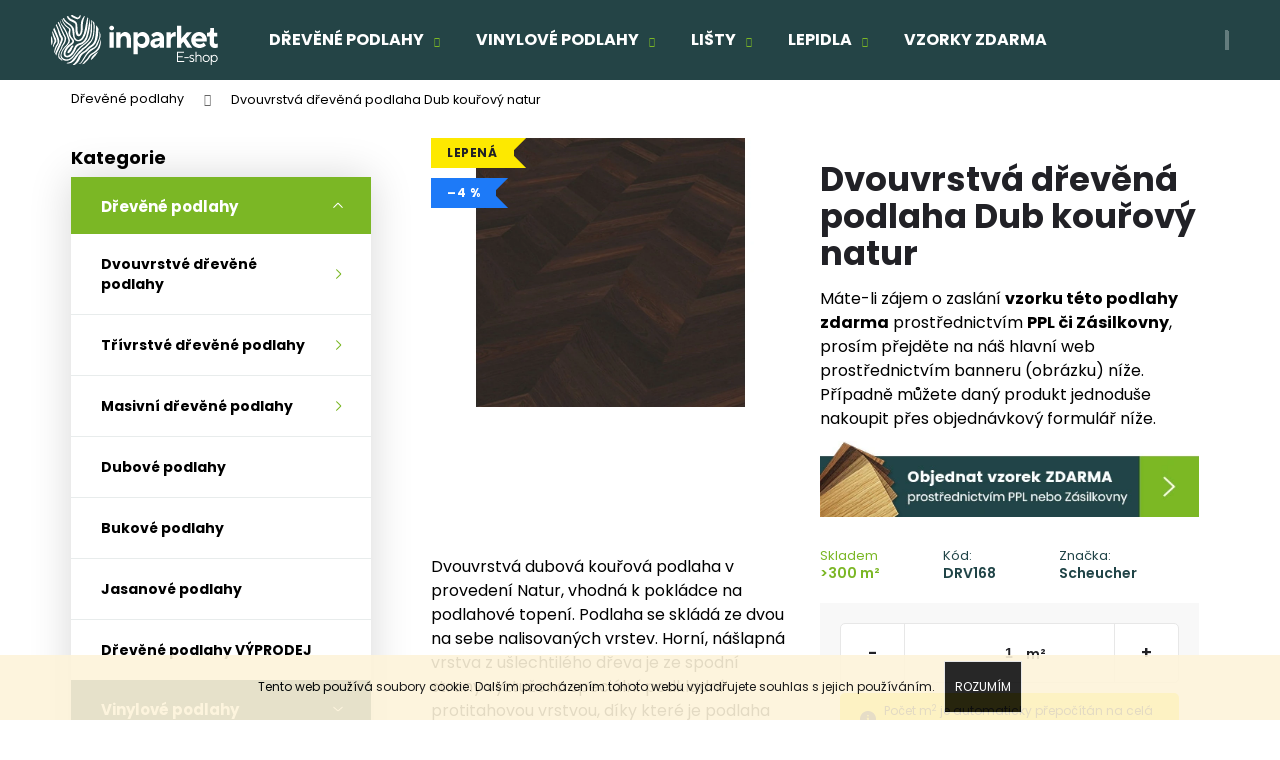

--- FILE ---
content_type: text/html; charset=utf-8
request_url: https://shop.inparket.cz/dreveve-podlahy/drevena-podlaha-dub-kourovy-natur-6/
body_size: 32370
content:
<!doctype html><html lang="cs" dir="ltr" class="header-background-dark external-fonts-loaded"><head><meta charset="utf-8" /><meta name="viewport" content="width=device-width,initial-scale=1" /><title>Dvouvrstvá dřevěná podlaha Dub kouřový natur - INPARKET.cz</title><link rel="preconnect" href="https://cdn.myshoptet.com" /><link rel="dns-prefetch" href="https://cdn.myshoptet.com" /><link rel="preload" href="https://cdn.myshoptet.com/prj/dist/master/cms/libs/jquery/jquery-1.11.3.min.js" as="script" /><link href="https://cdn.myshoptet.com/prj/dist/master/cms/templates/frontend_templates/shared/css/font-face/poppins.css" rel="stylesheet"><link href="https://cdn.myshoptet.com/prj/dist/master/shop/dist/font-shoptet-12.css.d637f40c301981789c16.css" rel="stylesheet"><script>
dataLayer = [];
dataLayer.push({'shoptet' : {
    "pageId": 818,
    "pageType": "productDetail",
    "currency": "CZK",
    "currencyInfo": {
        "decimalSeparator": ",",
        "exchangeRate": 1,
        "priceDecimalPlaces": 0,
        "symbol": "K\u010d",
        "symbolLeft": 0,
        "thousandSeparator": " "
    },
    "language": "cs",
    "projectId": 206804,
    "product": {
        "id": 10230,
        "guid": "63cfa166-5e6a-11eb-9777-0cc47a6c9370",
        "hasVariants": false,
        "codes": [
            {
                "code": "DRV168",
                "quantity": "> 300",
                "stocks": [
                    {
                        "id": "ext",
                        "quantity": "> 300"
                    }
                ]
            }
        ],
        "code": "DRV168",
        "name": "Dvouvrstv\u00e1 d\u0159ev\u011bn\u00e1 podlaha Dub kou\u0159ov\u00fd natur",
        "appendix": "",
        "weight": "1",
        "manufacturer": "Scheucher",
        "manufacturerGuid": "1EF5332A6AF1650AAC64DA0BA3DED3EE",
        "currentCategory": "D\u0159ev\u011bn\u00e9 podlahy",
        "currentCategoryGuid": "a1e4c283-f5a4-11e8-a065-0cc47a6c92bc",
        "defaultCategory": "D\u0159ev\u011bn\u00e9 podlahy",
        "defaultCategoryGuid": "a1e4c283-f5a4-11e8-a065-0cc47a6c92bc",
        "currency": "CZK",
        "priceWithVat": 3893
    },
    "stocks": [
        {
            "id": "ext",
            "title": "Sklad",
            "isDeliveryPoint": 0,
            "visibleOnEshop": 1
        }
    ],
    "cartInfo": {
        "id": null,
        "freeShipping": false,
        "freeShippingFrom": 10000,
        "leftToFreeGift": {
            "formattedPrice": "0 K\u010d",
            "priceLeft": 0
        },
        "freeGift": false,
        "leftToFreeShipping": {
            "priceLeft": 10000,
            "dependOnRegion": 0,
            "formattedPrice": "10 000 K\u010d"
        },
        "discountCoupon": [],
        "getNoBillingShippingPrice": {
            "withoutVat": 0,
            "vat": 0,
            "withVat": 0
        },
        "cartItems": [],
        "taxMode": "ORDINARY"
    },
    "cart": [],
    "customer": {
        "priceRatio": 1,
        "priceListId": 1,
        "groupId": null,
        "registered": false,
        "mainAccount": false
    }
}});
</script>

<!-- Google Tag Manager -->
<script>(function(w,d,s,l,i){w[l]=w[l]||[];w[l].push({'gtm.start':
new Date().getTime(),event:'gtm.js'});var f=d.getElementsByTagName(s)[0],
j=d.createElement(s),dl=l!='dataLayer'?'&l='+l:'';j.async=true;j.src=
'https://www.googletagmanager.com/gtm.js?id='+i+dl;f.parentNode.insertBefore(j,f);
})(window,document,'script','dataLayer','GTM-W6FJCS99');</script>
<!-- End Google Tag Manager -->

<meta property="og:type" content="website"><meta property="og:site_name" content="shop.inparket.cz"><meta property="og:url" content="https://shop.inparket.cz/dreveve-podlahy/drevena-podlaha-dub-kourovy-natur-6/"><meta property="og:title" content="Dvouvrstvá dřevěná podlaha Dub kouřový natur - INPARKET.cz"><meta name="author" content="INPARKET.cz"><meta name="web_author" content="Shoptet.cz"><meta name="dcterms.rightsHolder" content="shop.inparket.cz"><meta name="robots" content="index,follow"><meta property="og:image" content="https://cdn.myshoptet.com/usr/shop.inparket.cz/user/shop/big/10230-2_drevena-podlaha-dub-kourovy-natur.jpg?66433847"><meta property="og:description" content="Dřevěná podlaha Dub kouřový natur od výrobce Scheucher je kvalitní dvouvrstvá podlaha s dokonalou přesností výroby. ⭐ Zámkový spoj NOVOLOC 5G.⭐"><meta name="description" content="Dřevěná podlaha Dub kouřový natur od výrobce Scheucher je kvalitní dvouvrstvá podlaha s dokonalou přesností výroby. ⭐ Zámkový spoj NOVOLOC 5G.⭐"><meta name="google-site-verification" content="q-vYiejNsWBxfVtFsPqQ9dQrnxXQa-qdfAAy0m9fPRg"><meta property="product:price:amount" content="3893"><meta property="product:price:currency" content="CZK"><style>:root {--color-primary: #7BB725;--color-primary-h: 85;--color-primary-s: 66%;--color-primary-l: 43%;--color-primary-hover: #619517;--color-primary-hover-h: 85;--color-primary-hover-s: 73%;--color-primary-hover-l: 34%;--color-secondary: #000000;--color-secondary-h: 0;--color-secondary-s: 0%;--color-secondary-l: 0%;--color-secondary-hover: #7bb725;--color-secondary-hover-h: 85;--color-secondary-hover-s: 66%;--color-secondary-hover-l: 43%;--color-tertiary: #000000;--color-tertiary-h: 0;--color-tertiary-s: 0%;--color-tertiary-l: 0%;--color-tertiary-hover: #000000;--color-tertiary-hover-h: 0;--color-tertiary-hover-s: 0%;--color-tertiary-hover-l: 0%;--color-header-background: #000000;--template-font: "Poppins";--template-headings-font: "Poppins";--header-background-url: none;--cookies-notice-background: #1A1937;--cookies-notice-color: #F8FAFB;--cookies-notice-button-hover: #f5f5f5;--cookies-notice-link-hover: #27263f;--templates-update-management-preview-mode-content: "Náhled aktualizací šablony je aktivní pro váš prohlížeč."}</style>
    
    <link href="https://cdn.myshoptet.com/prj/dist/master/shop/dist/main-12.less.476ec10ec88525452870.css" rel="stylesheet" />
            <link href="https://cdn.myshoptet.com/prj/dist/master/shop/dist/flags-extra-simple-12.less.16c0f747270f02bafb27.css" rel="stylesheet" />
        
    <script>var shoptet = shoptet || {};</script>
    <script src="https://cdn.myshoptet.com/prj/dist/master/shop/dist/main-3g-header.js.05f199e7fd2450312de2.js"></script>
<!-- User include --><!-- project html code header -->
<!--link href="/user/documents/new.css?v=69" rel="stylesheet" />
<link href="https://inparket.digihive.cz/assets/css/main.css?v=1.01" rel="stylesheet" /-->
<style>
.subtype-category-parametric .subcategories.with-image{display:none;}
.subcategories.with-image li.divider{display:none!important;}
html[lang="cs"] footer#footer-cart .container .top .contact-box-footer ul li span.cellphone a::after{content: "Po – Pá 9:00 – 17:00 hod";}
html[lang="cs"] footer#footer-cart .container .top .contact-box-footer ul li span.mail a::after{content: "Reagujeme do 24 hodin";}
html[lang="cs"] .in-kosik #cart-wrapper .cart-inner .next-step a#continue-order-button::before{content: "Doprava a platba";}
html[lang="cs"] .in-krok-1 .cart-inner .next-step a.next-step-back.back-to-shop::after,
html[lang="cs"] .in-krok-2 .cart-inner .next-step a.next-step-back.back-to-shop::after{content: "Zpět do košíku";}
html[lang="cs"] .in-krok-1 .cart-inner .next-step button#orderFormButton::before{content: "Dodací údaje";}

html[lang="sk"] footer#footer-cart .container .top .contact-box-footer ul li span.cellphone a::after{content: "Po – Pia 9:00 – 17:00 hod";}
html[lang="sk"] footer#footer-cart .container .top .contact-box-footer ul li span.mail a::after{content: "Reagujeme do 24 hodín";}
html[lang="sk"] .in-kosik #cart-wrapper .cart-inner .next-step a#continue-order-button::before{content: "Doprava a platba";}
html[lang="sk"] .in-krok-1 .cart-inner .next-step a.next-step-back.back-to-shop::after,
html[lang="sk"] .in-krok-2 .cart-inner .next-step a.next-step-back.back-to-shop::after{content: "Späť do košíka";}
html[lang="sk"] .in-krok-1 .cart-inner .next-step button#orderFormButton::before{content: "Dodacie údaje";}

#category-filter-hover .filter-section:first-child, .filter-section+.filter-section, .box.box-sm.box-filters{border-top-color:#aaa;}
</style>

<link rel="stylesheet" href="/user/documents/all.css?v=1.45">
<!-- /User include --><link rel="shortcut icon" href="/favicon.ico" type="image/x-icon" /><link rel="canonical" href="https://shop.inparket.cz/dreveve-podlahy/drevena-podlaha-dub-kourovy-natur-6/" /><link rel="alternate" hreflang="cs" href="https://shop.inparket.cz/dreveve-podlahy/drevena-podlaha-dub-kourovy-natur-6/" /><link rel="alternate" hreflang="sk" href="https://shop.inparket.cz/sk/dreveve-podlahy/drevena-podlaha-dub-kourovy-natur-6/" /><link rel="alternate" hreflang="x-default" href="https://shop.inparket.cz/dreveve-podlahy/drevena-podlaha-dub-kourovy-natur-6/" />    <script>
        var _hwq = _hwq || [];
        _hwq.push(['setKey', 'EC9D74DB64EE6A28148D6E2C14072F92']);
        _hwq.push(['setTopPos', '0']);
        _hwq.push(['showWidget', '21']);
        (function() {
            var ho = document.createElement('script');
            ho.src = 'https://cz.im9.cz/direct/i/gjs.php?n=wdgt&sak=EC9D74DB64EE6A28148D6E2C14072F92';
            var s = document.getElementsByTagName('script')[0]; s.parentNode.insertBefore(ho, s);
        })();
    </script>
<script>!function(){var t={9196:function(){!function(){var t=/\[object (Boolean|Number|String|Function|Array|Date|RegExp)\]/;function r(r){return null==r?String(r):(r=t.exec(Object.prototype.toString.call(Object(r))))?r[1].toLowerCase():"object"}function n(t,r){return Object.prototype.hasOwnProperty.call(Object(t),r)}function e(t){if(!t||"object"!=r(t)||t.nodeType||t==t.window)return!1;try{if(t.constructor&&!n(t,"constructor")&&!n(t.constructor.prototype,"isPrototypeOf"))return!1}catch(t){return!1}for(var e in t);return void 0===e||n(t,e)}function o(t,r,n){this.b=t,this.f=r||function(){},this.d=!1,this.a={},this.c=[],this.e=function(t){return{set:function(r,n){u(c(r,n),t.a)},get:function(r){return t.get(r)}}}(this),i(this,t,!n);var e=t.push,o=this;t.push=function(){var r=[].slice.call(arguments,0),n=e.apply(t,r);return i(o,r),n}}function i(t,n,o){for(t.c.push.apply(t.c,n);!1===t.d&&0<t.c.length;){if("array"==r(n=t.c.shift()))t:{var i=n,a=t.a;if("string"==r(i[0])){for(var f=i[0].split("."),s=f.pop(),p=(i=i.slice(1),0);p<f.length;p++){if(void 0===a[f[p]])break t;a=a[f[p]]}try{a[s].apply(a,i)}catch(t){}}}else if("function"==typeof n)try{n.call(t.e)}catch(t){}else{if(!e(n))continue;for(var l in n)u(c(l,n[l]),t.a)}o||(t.d=!0,t.f(t.a,n),t.d=!1)}}function c(t,r){for(var n={},e=n,o=t.split("."),i=0;i<o.length-1;i++)e=e[o[i]]={};return e[o[o.length-1]]=r,n}function u(t,o){for(var i in t)if(n(t,i)){var c=t[i];"array"==r(c)?("array"==r(o[i])||(o[i]=[]),u(c,o[i])):e(c)?(e(o[i])||(o[i]={}),u(c,o[i])):o[i]=c}}window.DataLayerHelper=o,o.prototype.get=function(t){var r=this.a;t=t.split(".");for(var n=0;n<t.length;n++){if(void 0===r[t[n]])return;r=r[t[n]]}return r},o.prototype.flatten=function(){this.b.splice(0,this.b.length),this.b[0]={},u(this.a,this.b[0])}}()}},r={};function n(e){var o=r[e];if(void 0!==o)return o.exports;var i=r[e]={exports:{}};return t[e](i,i.exports,n),i.exports}n.n=function(t){var r=t&&t.__esModule?function(){return t.default}:function(){return t};return n.d(r,{a:r}),r},n.d=function(t,r){for(var e in r)n.o(r,e)&&!n.o(t,e)&&Object.defineProperty(t,e,{enumerable:!0,get:r[e]})},n.o=function(t,r){return Object.prototype.hasOwnProperty.call(t,r)},function(){"use strict";n(9196)}()}();</script>    <!-- Global site tag (gtag.js) - Google Analytics -->
    <script async src="https://www.googletagmanager.com/gtag/js?id=G-F0NP7K46BD"></script>
    <script>
        
        window.dataLayer = window.dataLayer || [];
        function gtag(){dataLayer.push(arguments);}
        

        
        gtag('js', new Date());

        
                gtag('config', 'G-F0NP7K46BD', {"groups":"GA4","send_page_view":false,"content_group":"productDetail","currency":"CZK","page_language":"cs"});
        
                gtag('config', 'AW-829327034');
        
        
        
        
        
                    gtag('event', 'page_view', {"send_to":"GA4","page_language":"cs","content_group":"productDetail","currency":"CZK"});
        
                gtag('set', 'currency', 'CZK');

        gtag('event', 'view_item', {
            "send_to": "UA",
            "items": [
                {
                    "id": "DRV168",
                    "name": "Dvouvrstv\u00e1 d\u0159ev\u011bn\u00e1 podlaha Dub kou\u0159ov\u00fd natur",
                    "category": "D\u0159ev\u011bn\u00e9 podlahy",
                                        "brand": "Scheucher",
                                                            "price": 3217
                }
            ]
        });
        
        
        
        
        
                    gtag('event', 'view_item', {"send_to":"GA4","page_language":"cs","content_group":"productDetail","value":3217,"currency":"CZK","items":[{"item_id":"DRV168","item_name":"Dvouvrstv\u00e1 d\u0159ev\u011bn\u00e1 podlaha Dub kou\u0159ov\u00fd natur","item_brand":"Scheucher","item_category":"D\u0159ev\u011bn\u00e9 podlahy","price":3217,"quantity":1,"index":0}]});
        
        
        
        
        
        
        
        document.addEventListener('DOMContentLoaded', function() {
            if (typeof shoptet.tracking !== 'undefined') {
                for (var id in shoptet.tracking.bannersList) {
                    gtag('event', 'view_promotion', {
                        "send_to": "UA",
                        "promotions": [
                            {
                                "id": shoptet.tracking.bannersList[id].id,
                                "name": shoptet.tracking.bannersList[id].name,
                                "position": shoptet.tracking.bannersList[id].position
                            }
                        ]
                    });
                }
            }

            shoptet.consent.onAccept(function(agreements) {
                if (agreements.length !== 0) {
                    console.debug('gtag consent accept');
                    var gtagConsentPayload =  {
                        'ad_storage': agreements.includes(shoptet.config.cookiesConsentOptPersonalisation)
                            ? 'granted' : 'denied',
                        'analytics_storage': agreements.includes(shoptet.config.cookiesConsentOptAnalytics)
                            ? 'granted' : 'denied',
                                                                                                'ad_user_data': agreements.includes(shoptet.config.cookiesConsentOptPersonalisation)
                            ? 'granted' : 'denied',
                        'ad_personalization': agreements.includes(shoptet.config.cookiesConsentOptPersonalisation)
                            ? 'granted' : 'denied',
                        };
                    console.debug('update consent data', gtagConsentPayload);
                    gtag('consent', 'update', gtagConsentPayload);
                    dataLayer.push(
                        { 'event': 'update_consent' }
                    );
                }
            });
        });
    </script>
<script>
    (function(t, r, a, c, k, i, n, g) { t['ROIDataObject'] = k;
    t[k]=t[k]||function(){ (t[k].q=t[k].q||[]).push(arguments) },t[k].c=i;n=r.createElement(a),
    g=r.getElementsByTagName(a)[0];n.async=1;n.src=c;g.parentNode.insertBefore(n,g)
    })(window, document, 'script', '//www.heureka.cz/ocm/sdk.js?source=shoptet&version=2&page=product_detail', 'heureka', 'cz');

    heureka('set_user_consent', 1);
</script>
</head><body class="desktop id-818 in-dreveve-podlahy template-12 type-product type-detail multiple-columns-body columns-3 ums_forms_redesign--off ums_a11y_category_page--on ums_discussion_rating_forms--off ums_flags_display_unification--on ums_a11y_login--off mobile-header-version-0"><noscript>
    <style>
        #header {
            padding-top: 0;
            position: relative !important;
            top: 0;
        }
        .header-navigation {
            position: relative !important;
        }
        .overall-wrapper {
            margin: 0 !important;
        }
        body:not(.ready) {
            visibility: visible !important;
        }
    </style>
    <div class="no-javascript">
        <div class="no-javascript__title">Musíte změnit nastavení vašeho prohlížeče</div>
        <div class="no-javascript__text">Podívejte se na: <a href="https://www.google.com/support/bin/answer.py?answer=23852">Jak povolit JavaScript ve vašem prohlížeči</a>.</div>
        <div class="no-javascript__text">Pokud používáte software na blokování reklam, může být nutné povolit JavaScript z této stránky.</div>
        <div class="no-javascript__text">Děkujeme.</div>
    </div>
</noscript>

        <div id="fb-root"></div>
        <script>
            window.fbAsyncInit = function() {
                FB.init({
//                    appId            : 'your-app-id',
                    autoLogAppEvents : true,
                    xfbml            : true,
                    version          : 'v19.0'
                });
            };
        </script>
        <script async defer crossorigin="anonymous" src="https://connect.facebook.net/cs_CZ/sdk.js"></script>
<!-- Google Tag Manager (noscript) -->
<noscript><iframe src="https://www.googletagmanager.com/ns.html?id=GTM-W6FJCS99"
height="0" width="0" style="display:none;visibility:hidden"></iframe></noscript>
<!-- End Google Tag Manager (noscript) -->

    <div class="cookie-ag-wrap">
        <div class="site-msg cookies" data-testid="cookiePopup" data-nosnippet>
            <form action="">
                Tento web používá soubory cookie. Dalším procházením tohoto webu vyjadřujete souhlas s jejich používáním.
                <button type="submit" class="btn btn-xs btn-default CookiesOK" data-cookie-notice-ttl="14" data-testid="buttonCookieSubmit">Rozumím</button>
            </form>
        </div>
            </div>
<a href="#content" class="skip-link sr-only">Přejít na obsah</a><div class="overall-wrapper">
    <div class="user-action">
                    <div class="content-window-in login-window-in">
                        <button type="button" class="btn toggle-window-arr toggle-window" data-target="login" data-testid="backToShop" aria-controls="cart-widget">Zpět <span>do obchodu</span></button>
                    <div class="container">
                    <div class="row">
                        <div class="col-sm-2 col-lg-offset-1">
                        </div>
                        <div class="col-sm-8 col-lg-7">
                        <div class="user-action-in"><div class="user-action-login"><h2 id="loginHeading">Přihlášení k vašemu účtu</h2><div id="customerLogin"><form action="/action/Customer/Login/" method="post" id="formLoginIncluded" class="csrf-enabled formLogin" data-testid="formLogin"><input type="hidden" name="referer" value="" /><div class="form-group"><div class="input-wrapper email js-validated-element-wrapper no-label"><input type="email" name="email" class="form-control" autofocus placeholder="E-mailová adresa (např. jan@novak.cz)" data-testid="inputEmail" autocomplete="email" required /></div></div><div class="form-group"><div class="input-wrapper password js-validated-element-wrapper no-label"><input type="password" name="password" class="form-control" placeholder="Heslo" data-testid="inputPassword" autocomplete="current-password" required /><span class="no-display">Nemůžete vyplnit toto pole</span><input type="text" name="surname" value="" class="no-display" /></div></div><div class="form-group"><div class="login-wrapper"><button type="submit" class="btn btn-secondary btn-text btn-login" data-testid="buttonSubmit">Přihlásit se</button><div class="password-helper"><a href="/registrace/" data-testid="signup" rel="nofollow">Nová registrace</a><a href="/klient/zapomenute-heslo/" rel="nofollow">Zapomenuté heslo</a></div></div></div></form>
</div></div><div class="user-action-register place-registration-here"><h2>Registrace</h2><div class="loader static"></div></div></div>
                        </div>
                    </div>
                </div>
            </div>
            </div>
<header id="header"><div class="container navigation-wrapper"><div class="site-name"><a href="/" data-testid="linkWebsiteLogo"><img src="https://cdn.myshoptet.com/usr/shop.inparket.cz/user/logos/inparket_logo_shop-final_white.png" alt="INPARKET.cz" fetchpriority="low" /></a></div><nav id="navigation" aria-label="Hlavní menu" data-collapsible="true"><div class="navigation-in menu"><ul class="menu-level-1" role="menubar" data-testid="headerMenuItems"><li class="menu-item-818 ext" role="none"><a href="/dreveve-podlahy/" class="active" data-testid="headerMenuItem" role="menuitem" aria-haspopup="true" aria-expanded="false"><b>Dřevěné podlahy</b><span class="submenu-arrow"></span></a><ul class="menu-level-2" aria-label="Dřevěné podlahy" tabindex="-1" role="menu"><li class="menu-item-825" role="none"><a href="/dvouvrstve-drevene-podlahy/" data-image="https://cdn.myshoptet.com/usr/shop.inparket.cz/user/categories/thumb/dvouvrstve_drevene_podlahy.jpg" data-testid="headerMenuItem" role="menuitem"><span>Dvouvrstvé dřevěné podlahy</span></a>
                        </li><li class="menu-item-888" role="none"><a href="/trivrstve-drevene-podlahy/" data-testid="headerMenuItem" role="menuitem"><span>Třívrstvé dřevěné podlahy</span></a>
                        </li><li class="menu-item-972" role="none"><a href="/masivni-drevene-podlahy/" data-testid="headerMenuItem" role="menuitem"><span>Masivní dřevěné podlahy</span></a>
                        </li><li class="menu-item-1743" role="none"><a href="/dubove-podlahy/" data-testid="headerMenuItem" role="menuitem"><span>Dubové podlahy</span></a>
                        </li><li class="menu-item-1293" role="none"><a href="/bukove-podlahy/" data-testid="headerMenuItem" role="menuitem"><span>Bukové podlahy</span></a>
                        </li><li class="menu-item-1287" role="none"><a href="/jasanove-podlahy/" data-testid="headerMenuItem" role="menuitem"><span>Jasanové podlahy</span></a>
                        </li><li class="menu-item-885" role="none"><a href="/drevene-podlahy-vyprodej/" data-image="https://cdn.myshoptet.com/usr/shop.inparket.cz/user/categories/thumb/vyprodej.png" data-testid="headerMenuItem" role="menuitem"><span>Dřevěné podlahy VÝPRODEJ</span></a>
                        </li></ul></li>
<li class="menu-item-828 ext" role="none"><a href="/vinylove-podlahy/" data-testid="headerMenuItem" role="menuitem" aria-haspopup="true" aria-expanded="false"><b>Vinylové podlahy</b><span class="submenu-arrow"></span></a><ul class="menu-level-2" aria-label="Vinylové podlahy" tabindex="-1" role="menu"><li class="menu-item-1410" role="none"><a href="/plovouci-vinylove-podlahy/" data-testid="headerMenuItem" role="menuitem"><span>Plovoucí vinylové podlahy click</span></a>
                        </li><li class="menu-item-1407" role="none"><a href="/lepene-vinylove-podlahy/" data-testid="headerMenuItem" role="menuitem"><span>Lepené vinylové podlahy</span></a>
                        </li><li class="menu-item-930" role="none"><a href="/vinylove-podlahy-doprodej/" data-testid="headerMenuItem" role="menuitem"><span>Vinylové podlahy AKCE</span></a>
                        </li><li class="menu-item-1080" role="none"><a href="/prechodove-profily-k-vinylovym-podlaham/" data-testid="headerMenuItem" role="menuitem"><span>Přechodové profily</span></a>
                        </li></ul></li>
<li class="menu-item-879 ext" role="none"><a href="/listy-a-doplnky/" data-testid="headerMenuItem" role="menuitem" aria-haspopup="true" aria-expanded="false"><b>Lišty</b><span class="submenu-arrow"></span></a><ul class="menu-level-2" aria-label="Lišty" tabindex="-1" role="menu"><li class="menu-item-1071" role="none"><a href="/listy-ke-drevenym-podlaham/" data-testid="headerMenuItem" role="menuitem"><span>Lišty ke dřevěným podlahám</span></a>
                        </li><li class="menu-item-1074" role="none"><a href="/listy-k-vinylovym-podlaham/" data-testid="headerMenuItem" role="menuitem"><span>Lišty k vinylovým podlahám</span></a>
                        </li><li class="menu-item-1077" role="none"><a href="/listy-k-laminatovym-podlaham/" data-testid="headerMenuItem" role="menuitem"><span>Lišty k laminátovým podlahám</span></a>
                        </li><li class="menu-item-1372" role="none"><a href="/listy-kp40/" data-testid="headerMenuItem" role="menuitem"><span>Lišty KP40</span></a>
                        </li></ul></li>
<li class="menu-item-882 ext" role="none"><a href="/lepidla-a-prislusenstvi/" data-testid="headerMenuItem" role="menuitem" aria-haspopup="true" aria-expanded="false"><b>Lepidla</b><span class="submenu-arrow"></span></a><ul class="menu-level-2" aria-label="Lepidla" tabindex="-1" role="menu"><li class="menu-item-1239" role="none"><a href="/lepidla-na-drevene-podlahy/" data-testid="headerMenuItem" role="menuitem"><span>Lepidla na dřevěné podlahy</span></a>
                        </li><li class="menu-item-1242" role="none"><a href="/lepidla-na-vinylove-podlahy/" data-testid="headerMenuItem" role="menuitem"><span>Lepidla na vinylové podlahy</span></a>
                        </li><li class="menu-item-1245" role="none"><a href="/lepidla-na-obvodove-listy/" data-testid="headerMenuItem" role="menuitem"><span>Lepidla na obvodové lišty</span></a>
                        </li><li class="menu-item-1248" role="none"><a href="/zubove-spachtle-sterky-na-lepidla/" data-testid="headerMenuItem" role="menuitem"><span>Zubové špachtle (stěrky) na lepidla</span></a>
                        </li></ul></li>
<li class="menu-item-1032" role="none"><a href="/nezavazna-poptavka/" data-testid="headerMenuItem" role="menuitem" aria-expanded="false"><b>Vzorky zdarma</b></a></li>
<li class="appended-category menu-item-1002 ext" role="none"><a href="/laminatove-podlahy/"><b>Laminátové podlahy</b><span class="submenu-arrow" role="menuitem"></span></a><ul class="menu-level-2 menu-level-2-appended" role="menu"><li class="menu-item-1005" role="none"><a href="/egger-pro-2021/" data-testid="headerMenuItem" role="menuitem"><span>Egger Pro 2021+</span></a></li><li class="menu-item-1026" role="none"><a href="/egger-eclic-2021/" data-testid="headerMenuItem" role="menuitem"><span>Egger Eclic 2021</span></a></li></ul></li><li class="appended-category menu-item-1326 ext" role="none"><a href="/designove-podlahy/"><b>Designové podlahy</b><span class="submenu-arrow" role="menuitem"></span></a><ul class="menu-level-2 menu-level-2-appended" role="menu"><li class="menu-item-1329" role="none"><a href="/egger-pro-greentec-7-5-33-classic/" data-testid="headerMenuItem" role="menuitem"><span>EGGER PRO GreenTec 7,5/33 Classic</span></a></li><li class="menu-item-1332" role="none"><a href="/egger-pro-greentec-7-5-33-large/" data-testid="headerMenuItem" role="menuitem"><span>EGGER PRO GreenTec 7,5/33 Large</span></a></li></ul></li><li class="appended-category menu-item-837" role="none"><a href="/podlozky/"><b>Podložky pod podlahy</b></a></li><li class="appended-category menu-item-1101 ext" role="none"><a href="/prechodove-profily/"><b>Přechodové profily</b><span class="submenu-arrow" role="menuitem"></span></a><ul class="menu-level-2 menu-level-2-appended" role="menu"><li class="menu-item-1104" role="none"><a href="/prechodove-profily-sirka-30-mm/" data-testid="headerMenuItem" role="menuitem"><span>šířka 30 mm</span></a></li><li class="menu-item-1116" role="none"><a href="/prechodove-profily-sirka-40-mm/" data-testid="headerMenuItem" role="menuitem"><span>šířka 40 mm</span></a></li></ul></li><li class="appended-category menu-item-1215" role="none"><a href="/samonivelacni-sterky-a-penetrace/"><b>Samonivelační stěrky a penetrace</b></a></li><li class="appended-category menu-item-924 ext" role="none"><a href="/pece-o-podlahu/"><b>Péče o podlahu</b><span class="submenu-arrow" role="menuitem"></span></a><ul class="menu-level-2 menu-level-2-appended" role="menu"><li class="menu-item-951" role="none"><a href="/mopy-na-podlahu/" data-testid="headerMenuItem" role="menuitem"><span>Mopy na podlahu</span></a></li><li class="menu-item-1194" role="none"><a href="/mydla-na-drevene-podlahy/" data-testid="headerMenuItem" role="menuitem"><span>Mýdla na dřevěné podlahy</span></a></li><li class="menu-item-960" role="none"><a href="/cistice-na-podlahu/" data-testid="headerMenuItem" role="menuitem"><span>Čističe na podlahu</span></a></li><li class="menu-item-1038" role="none"><a href="/oleje-na-drevene-podlahy/" data-testid="headerMenuItem" role="menuitem"><span>Oleje na dřevěné podlahy a parkety</span></a></li><li class="menu-item-1068" role="none"><a href="/oleje-na-terasova-prkna/" data-testid="headerMenuItem" role="menuitem"><span>Oleje na terasová prkna</span></a></li></ul></li></ul></div><span class="navigation-close"></span></nav><div class="menu-helper" data-testid="hamburgerMenu"><span>Více</span></div>

    <div class="navigation-buttons">
            <div class="languagesMenu">
        <button id="topNavigationDropdown" class="languagesMenu__flags" type="button" data-toggle="dropdown" aria-haspopup="true" aria-expanded="false">
            <svg aria-hidden="true" style="position: absolute; width: 0; height: 0; overflow: hidden;" version="1.1" xmlns="http://www.w3.org/2000/svg" xmlns:xlink="http://www.w3.org/1999/xlink"><defs><symbol id="shp-flag-CZ" viewBox="0 0 32 32"><title>CZ</title><path fill="#0052b4" style="fill: var(--color20, #0052b4)" d="M0 5.334h32v21.333h-32v-21.333z"></path><path fill="#d80027" style="fill: var(--color19, #d80027)" d="M32 16v10.666h-32l13.449-10.666z"></path><path fill="#f0f0f0" style="fill: var(--color21, #f0f0f0)" d="M32 5.334v10.666h-18.551l-13.449-10.666z"></path></symbol><symbol id="shp-flag-SK" viewBox="0 0 32 32"><title>SK</title><path fill="#f0f0f0" style="fill: var(--color21, #f0f0f0)" d="M0 5.334h32v21.333h-32v-21.333z"></path><path fill="#0052b4" style="fill: var(--color20, #0052b4)" d="M0 12.29h32v7.42h-32v-7.42z"></path><path fill="#d80027" style="fill: var(--color19, #d80027)" d="M0 19.71h32v6.957h-32v-6.956z"></path><path fill="#f0f0f0" style="fill: var(--color21, #f0f0f0)" d="M8.092 11.362v5.321c0 3.027 3.954 3.954 3.954 3.954s3.954-0.927 3.954-3.954v-5.321h-7.908z"></path><path fill="#d80027" style="fill: var(--color19, #d80027)" d="M9.133 11.518v5.121c0 0.342 0.076 0.665 0.226 0.968 1.493 0 3.725 0 5.373 0 0.15-0.303 0.226-0.626 0.226-0.968v-5.121h-5.826z"></path><path fill="#f0f0f0" style="fill: var(--color21, #f0f0f0)" d="M13.831 15.089h-1.339v-0.893h0.893v-0.893h-0.893v-0.893h-0.893v0.893h-0.893v0.893h0.893v0.893h-1.339v0.893h1.339v0.893h0.893v-0.893h1.339z"></path><path fill="#0052b4" style="fill: var(--color20, #0052b4)" d="M10.577 18.854c0.575 0.361 1.166 0.571 1.469 0.665 0.303-0.093 0.894-0.303 1.469-0.665 0.58-0.365 0.987-0.782 1.218-1.246-0.255-0.18-0.565-0.286-0.901-0.286-0.122 0-0.241 0.015-0.355 0.041-0.242-0.55-0.791-0.934-1.43-0.934s-1.188 0.384-1.43 0.934c-0.114-0.027-0.233-0.041-0.355-0.041-0.336 0-0.646 0.106-0.901 0.286 0.231 0.465 0.637 0.882 1.217 1.246z"></path></symbol></defs></svg>
            <svg class="shp-flag shp-flag-CZ">
                <use xlink:href="#shp-flag-CZ"></use>
            </svg>
            <span class="caret"></span>
        </button>
        <div class="languagesMenu__content" aria-labelledby="topNavigationDropdown">
                            <div class="languagesMenu__box toggle-window js-languagesMenu__box" data-hover="true" data-target="currency">
                    <div class="languagesMenu__header languagesMenu__header--name">Měna</div>
                    <div class="languagesMenu__header languagesMenu__header--actual" data-toggle="dropdown">CZK<span class="caret"></span></div>
                    <ul class="languagesMenu__list languagesMenu__list--currency">
                                                    <li class="languagesMenu__list__item">
                                <a href="/action/Currency/changeCurrency/?currencyCode=CZK" rel="nofollow" class="languagesMenu__list__link languagesMenu__list__link--currency">CZK</a>
                            </li>
                                                    <li class="languagesMenu__list__item">
                                <a href="/action/Currency/changeCurrency/?currencyCode=EUR" rel="nofollow" class="languagesMenu__list__link languagesMenu__list__link--currency">EUR</a>
                            </li>
                                            </ul>
                </div>
                                        <div class="languagesMenu__box toggle-window js-languagesMenu__box" data-hover="true" data-target="language">
                    <div class="languagesMenu__header languagesMenu__header--name">Jazyk</div>
                    <div class="languagesMenu__header languagesMenu__header--actual" data-toggle="dropdown">
                                                                                    
                                    Čeština
                                
                                                                                                                                <span class="caret"></span>
                    </div>
                    <ul class="languagesMenu__list languagesMenu__list--language">
                                                    <li>
                                <a href="/action/Language/changeLanguage/?language=cs" rel="nofollow" class="languagesMenu__list__link">
                                    <svg class="shp-flag shp-flag-CZ">
                                        <use xlink:href="#shp-flag-CZ"></use>
                                    </svg>
                                    <span class="languagesMenu__list__name languagesMenu__list__name--actual">Čeština</span>
                                </a>
                            </li>
                                                    <li>
                                <a href="/action/Language/changeLanguage/?language=sk" rel="nofollow" class="languagesMenu__list__link">
                                    <svg class="shp-flag shp-flag-SK">
                                        <use xlink:href="#shp-flag-SK"></use>
                                    </svg>
                                    <span class="languagesMenu__list__name">Slovenčina</span>
                                </a>
                            </li>
                                            </ul>
                </div>
                    </div>
    </div>
        <a href="#" class="toggle-window" data-target="search" data-testid="linkSearchIcon"><span class="sr-only">Hledat</span></a>
                    
        <a href="/login/?backTo=%2Fdreveve-podlahy%2Fdrevena-podlaha-dub-kourovy-natur-6%2F" class="login-link toggle-window" data-target="login" data-testid="signin" rel="nofollow">
            <span class="sr-only">Přihlášení</span>
        </a>
                    <a href="/kosik/" class="toggle-window cart-count" data-target="cart" data-testid="headerCart" rel="nofollow" aria-haspopup="dialog" aria-expanded="false" aria-controls="cart-widget"><span class="sr-only">Nákupní košík</span></a>
        <a href="#" class="toggle-window" data-target="navigation" data-testid="hamburgerMenu"><span class="sr-only">Menu</span></a>
    </div>

</div></header><!-- / header -->


<div id="content-wrapper" class="container content-wrapper">
    
                                <div class="breadcrumbs navigation-home-icon-wrapper" itemscope itemtype="https://schema.org/BreadcrumbList">
                                                                            <span id="navigation-first" data-basetitle="INPARKET.cz" itemprop="itemListElement" itemscope itemtype="https://schema.org/ListItem">
                <a href="/" itemprop="item" class="navigation-home-icon"><span class="sr-only" itemprop="name">Domů</span></a>
                <span class="navigation-bullet">/</span>
                <meta itemprop="position" content="1" />
            </span>
                                <span id="navigation-1" itemprop="itemListElement" itemscope itemtype="https://schema.org/ListItem">
                <a href="/dreveve-podlahy/" itemprop="item" data-testid="breadcrumbsSecondLevel"><span itemprop="name">Dřevěné podlahy</span></a>
                <span class="navigation-bullet">/</span>
                <meta itemprop="position" content="2" />
            </span>
                                            <span id="navigation-2" itemprop="itemListElement" itemscope itemtype="https://schema.org/ListItem" data-testid="breadcrumbsLastLevel">
                <meta itemprop="item" content="https://shop.inparket.cz/dreveve-podlahy/drevena-podlaha-dub-kourovy-natur-6/" />
                <meta itemprop="position" content="3" />
                <span itemprop="name" data-title="Dvouvrstvá dřevěná podlaha Dub kouřový natur">Dvouvrstvá dřevěná podlaha Dub kouřový natur <span class="appendix"></span></span>
            </span>
            </div>
            
    <div class="content-wrapper-in">
                                                <aside class="sidebar sidebar-left"  data-testid="sidebarMenu">
                                                                                                <div class="sidebar-inner">
                                                                                                        <div class="box box-bg-variant box-categories">    <div class="skip-link__wrapper">
        <span id="categories-start" class="skip-link__target js-skip-link__target sr-only" tabindex="-1">&nbsp;</span>
        <a href="#categories-end" class="skip-link skip-link--start sr-only js-skip-link--start">Přeskočit kategorie</a>
    </div>

<h4>Kategorie</h4>


<div id="categories"><div class="categories cat-01 expandable active expanded" id="cat-818"><div class="topic active"><a href="/dreveve-podlahy/">Dřevěné podlahy<span class="cat-trigger">&nbsp;</span></a></div>

                    <ul class=" active expanded">
                                        <li class="
                                 expandable                                 external">
                <a href="/dvouvrstve-drevene-podlahy/">
                    Dvouvrstvé dřevěné podlahy
                    <span class="cat-trigger">&nbsp;</span>                </a>
                                                            

    
                                                </li>
                                <li class="
                                 expandable                                 external">
                <a href="/trivrstve-drevene-podlahy/">
                    Třívrstvé dřevěné podlahy
                    <span class="cat-trigger">&nbsp;</span>                </a>
                                                            

    
                                                </li>
                                <li class="
                                 expandable                                 external">
                <a href="/masivni-drevene-podlahy/">
                    Masivní dřevěné podlahy
                    <span class="cat-trigger">&nbsp;</span>                </a>
                                                            

    
                                                </li>
                                <li >
                <a href="/dubove-podlahy/">
                    Dubové podlahy
                                    </a>
                                                                </li>
                                <li >
                <a href="/bukove-podlahy/">
                    Bukové podlahy
                                    </a>
                                                                </li>
                                <li >
                <a href="/jasanove-podlahy/">
                    Jasanové podlahy
                                    </a>
                                                                </li>
                                <li >
                <a href="/drevene-podlahy-vyprodej/">
                    Dřevěné podlahy VÝPRODEJ
                                    </a>
                                                                </li>
                </ul>
    </div><div class="categories cat-02 expandable external" id="cat-828"><div class="topic"><a href="/vinylove-podlahy/">Vinylové podlahy<span class="cat-trigger">&nbsp;</span></a></div>

    </div><div class="categories cat-01 expandable external" id="cat-1002"><div class="topic"><a href="/laminatove-podlahy/">Laminátové podlahy<span class="cat-trigger">&nbsp;</span></a></div>

    </div><div class="categories cat-02 expandable external" id="cat-1326"><div class="topic"><a href="/designove-podlahy/">Designové podlahy<span class="cat-trigger">&nbsp;</span></a></div>

    </div><div class="categories cat-01 expandable external" id="cat-879"><div class="topic"><a href="/listy-a-doplnky/">Lišty<span class="cat-trigger">&nbsp;</span></a></div>

    </div><div class="categories cat-02 expanded" id="cat-837"><div class="topic"><a href="/podlozky/">Podložky pod podlahy<span class="cat-trigger">&nbsp;</span></a></div></div><div class="categories cat-01 expandable external" id="cat-882"><div class="topic"><a href="/lepidla-a-prislusenstvi/">Lepidla<span class="cat-trigger">&nbsp;</span></a></div>

    </div><div class="categories cat-02 expandable external" id="cat-1101"><div class="topic"><a href="/prechodove-profily/">Přechodové profily<span class="cat-trigger">&nbsp;</span></a></div>

    </div><div class="categories cat-01 external" id="cat-1215"><div class="topic"><a href="/samonivelacni-sterky-a-penetrace/">Samonivelační stěrky a penetrace<span class="cat-trigger">&nbsp;</span></a></div></div><div class="categories cat-02 expandable external" id="cat-924"><div class="topic"><a href="/pece-o-podlahu/">Péče o podlahu<span class="cat-trigger">&nbsp;</span></a></div>

    </div>        </div>

    <div class="skip-link__wrapper">
        <a href="#categories-start" class="skip-link skip-link--end sr-only js-skip-link--end" tabindex="-1" hidden>Přeskočit kategorie</a>
        <span id="categories-end" class="skip-link__target js-skip-link__target sr-only" tabindex="-1">&nbsp;</span>
    </div>
</div>
                                                                                                                                    </div>
                                                            </aside>
                            <main id="content" class="content narrow">
                            
<div class="p-detail" itemscope itemtype="https://schema.org/Product">

    
    <meta itemprop="name" content="Dvouvrstvá dřevěná podlaha Dub kouřový natur" />
    <meta itemprop="category" content="Úvodní stránka &gt; Dřevěné podlahy &gt; Dvouvrstvá dřevěná podlaha Dub kouřový natur" />
    <meta itemprop="url" content="https://shop.inparket.cz/dreveve-podlahy/drevena-podlaha-dub-kourovy-natur-6/" />
    <meta itemprop="image" content="https://cdn.myshoptet.com/usr/shop.inparket.cz/user/shop/big/10230-2_drevena-podlaha-dub-kourovy-natur.jpg?66433847" />
            <meta itemprop="description" content="Máte-li zájem o zaslání vzorku této podlahy zdarma prostřednictvím PPL či Zásilkovny, prosím přejděte na náš hlavní web prostřednictvím banneru (obrázku) níže. Případně můžete daný produkt jednoduše nakoupit přes objednávkový formulář níže.
" />
                <span class="js-hidden" itemprop="manufacturer" itemscope itemtype="https://schema.org/Organization">
            <meta itemprop="name" content="Scheucher" />
        </span>
        <span class="js-hidden" itemprop="brand" itemscope itemtype="https://schema.org/Brand">
            <meta itemprop="name" content="Scheucher" />
        </span>
                            <meta itemprop="gtin13" content="9006178271908" />            
        <div class="p-detail-inner">

        <div class="p-data-wrapper">
            <div class="p-detail-inner-header">
                                <h1>
                      Dvouvrstvá dřevěná podlaha Dub kouřový natur                </h1>
            </div>

                            <div class="p-short-description" data-testid="productCardShortDescr">
                    <p>Máte-li zájem o zaslání <strong>vzorku této podlahy zdarma</strong> prostřednictvím <strong>PPL či Zásilkovny</strong>, prosím přejděte na náš hlavní web prostřednictvím banneru (obrázku) níže. Případně můžete daný produkt jednoduše nakoupit přes objednávkový formulář níže.</p>
<p><a href="https://www.inparket.cz/produkty/dub-kourovy-natur-6/" target="_blank" rel="noopener noreferrer" title="Objednat vzorek podlahy zdarma"><img src='https://cdn.myshoptet.com/usr/shop.inparket.cz/user/documents/upload/inparket_banner_vzorek-podlahy-zdarma.jpg' alt="" width="497" height="100" /></a></p>
                </div>
            

            <form action="/action/Cart/addCartItem/" method="post" id="product-detail-form" class="pr-action csrf-enabled" data-testid="formProduct">
                <meta itemprop="productID" content="10230" /><meta itemprop="identifier" content="63cfa166-5e6a-11eb-9777-0cc47a6c9370" /><meta itemprop="sku" content="DRV168" /><span itemprop="offers" itemscope itemtype="https://schema.org/Offer"><link itemprop="availability" href="https://schema.org/InStock" /><meta itemprop="url" content="https://shop.inparket.cz/dreveve-podlahy/drevena-podlaha-dub-kourovy-natur-6/" /><meta itemprop="price" content="3893.00" /><meta itemprop="priceCurrency" content="CZK" /><link itemprop="itemCondition" href="https://schema.org/NewCondition" /><meta itemprop="warranty" content="15 let" /></span><input type="hidden" name="productId" value="10230" /><input type="hidden" name="priceId" value="4914" /><input type="hidden" name="language" value="cs" />

                <div class="p-variants-block">
                                    <table class="detail-parameters">
                        <tbody>
                        
                        
                                                                                                </tbody>
                    </table>
                            </div>



            <div class="p-basic-info-block">
                <div class="block">
                                                            

    
    <span class="availability-label" style="color: #7bb725" data-testid="labelAvailability">
                    Skladem            </span>
        <span class="availability-amount" data-testid="numberAvailabilityAmount">(&gt;300&nbsp;m²)</span>

                                </div>
                <div class="block">
                                            <span class="p-code">
        <span class="p-code-label">Kód:</span>
                    <span>DRV168</span>
            </span>
                </div>
                <div class="block">
                                                                <span class="p-manufacturer-label">Značka: </span> <a href="/znacka/scheucher/" data-testid="productCardBrandName">Scheucher</a>
                                    </div>
            </div>

                                        
            <div class="p-to-cart-block">
                            <div class="p-final-price-wrapper">
                        <span class="price-standard">
                                            <span>4 097 Kč</span>
                        </span>
                        <span class="price-save">
            
                        
                &ndash;4 %
        </span>
                    <strong class="price-final" data-testid="productCardPrice">
            <span class="price-final-holder">
                3 893 Kč
    
    
        <span class="pr-list-unit">
            /&nbsp;m²
    </span>
        </span>
    </strong>
                        <span class="price-additional">
                                        3 217 Kč
            bez DPH                            </span>
                        <span class="price-measure">
                    
                                            
                                    <span>
                        3 893 Kč&nbsp;/&nbsp;1&nbsp;ks                    </span>
                                        </span>
                    
                </div>
                            <div class="p-add-to-cart-wrapper">
                                <div class="add-to-cart" data-testid="divAddToCart">
                
<span class="quantity">
    <span
        class="increase-tooltip js-increase-tooltip"
        data-trigger="manual"
        data-container="body"
        data-original-title="Není možné zakoupit více než 9999 m²."
        aria-hidden="true"
        role="tooltip"
        data-testid="tooltip">
    </span>

    <span
        class="decrease-tooltip js-decrease-tooltip"
        data-trigger="manual"
        data-container="body"
        data-original-title="Minimální množství, které lze zakoupit, je 0.001 m²."
        aria-hidden="true"
        role="tooltip"
        data-testid="tooltip">
    </span>
    <label>
        <input
            type="number"
            name="amount"
            value="0.001"
            class="amount"
            autocomplete="off"
            data-decimals="3"
                        step="0.001"
            min="0.001"
            max="9999"
            aria-label="Množství"
            data-testid="cartAmount"/>
    </label>

    <button
        class="increase"
        type="button"
        aria-label="Zvýšit množství o 0.001"
        data-testid="increase">
            <span class="increase__sign">&plus;</span>
    </button>

    <button
        class="decrease"
        type="button"
        aria-label="Snížit množství o 0.001"
        data-testid="decrease">
            <span class="decrease__sign">&minus;</span>
    </button>
</span>
                    
                <button type="submit" class="btn btn-conversion add-to-cart-button" data-testid="buttonAddToCart" aria-label="Do košíku Dvouvrstvá dřevěná podlaha Dub kouřový natur">Do košíku</button>
            
            </div>
                            </div>
            </div>


            </form>

            
            

            <div class="p-param-block">
                <div class="detail-parameters-wrapper">
                    <table class="detail-parameters second">
                        <tr>
    <th>
        <span class="row-header-label">
            Kategorie<span class="row-header-label-colon">:</span>
        </span>
    </th>
    <td>
        <a href="/dreveve-podlahy/">Dřevěné podlahy</a>    </td>
</tr>
    <tr>
        <th>
            <span class="row-header-label">
                Záruka<span class="row-header-label-colon">:</span>
            </span>
        </th>
        <td>
            15 let
        </td>
    </tr>
    <tr>
        <th>
            <span class="row-header-label">
                Hmotnost<span class="row-header-label-colon">:</span>
            </span>
        </th>
        <td>
            1 kg
        </td>
    </tr>
    <tr class="productEan">
      <th>
          <span class="row-header-label productEan__label">
              EAN<span class="row-header-label-colon">:</span>
          </span>
      </th>
      <td>
          <span class="productEan__value">9006178271908</span>
      </td>
  </tr>
            <tr>
            <th>
                <span class="row-header-label">
                                            Místnost<span class="row-header-label-colon">:</span>
                                    </span>
            </th>
            <td>
                                                            <a href='/drevene-podlahy-kuchyn/'>kuchyň</a>,                                                                                 <a href='/drevene-podlahy-chodba/'>chodba</a>,                                                                                 <a href='/dreveve-podlahy/?pv45=3648'>pokoj</a>,                                                                                 <a href='/drevene-podlahy-kancelar/'>kancelář</a>                                                </td>
        </tr>
            <tr>
            <th>
                <span class="row-header-label">
                                            Pokládka<span class="row-header-label-colon">:</span>
                                    </span>
            </th>
            <td>
                                                            <a href='/lepene-drevene-podlahy/'>celoplošné lepení</a>                                                </td>
        </tr>
            <tr>
            <th>
                <span class="row-header-label">
                                            Povrchová úprava<span class="row-header-label-colon">:</span>
                                    </span>
            </th>
            <td>
                                                            <a href='/olejovane-drevene-podlahy/'>olejované</a>                                                </td>
        </tr>
            <tr>
            <th>
                <span class="row-header-label">
                                            Výška<span class="row-header-label-colon">:</span>
                                    </span>
            </th>
            <td>
                                                            <a href='/dreveve-podlahy/?pv24=177'>11 mm</a>                                                </td>
        </tr>
            <tr>
            <th>
                <span class="row-header-label">
                                            Barva<span class="row-header-label-colon">:</span>
                                    </span>
            </th>
            <td>
                                                            <a href='/drevene-podlahy-hneda-2/'>hnědá</a>                                                </td>
        </tr>
            <tr>
            <th>
                <span class="row-header-label has-tooltip">
                                            <span class="show-tooltip question-tooltip" title="Imitace dřeva, dlažby...">?</span> Dekor<span class="row-header-label-colon">:</span>
                                    </span>
            </th>
            <td>
                                                            <a href='/dub/'>dub</a>                                                </td>
        </tr>
            <tr>
            <th>
                <span class="row-header-label">
                                            Provedení<span class="row-header-label-colon">:</span>
                                    </span>
            </th>
            <td>
                                                            <a href='/dreveve-podlahy/?pv60=3714'>prkno</a>                                                </td>
        </tr>
            <tr>
            <th>
                <span class="row-header-label">
                                            Do vlhka<span class="row-header-label-colon">:</span>
                                    </span>
            </th>
            <td>
                                                            <a href='/dreveve-podlahy/?pv57=3708'>ne</a>                                                </td>
        </tr>
            <tr>
            <th>
                <span class="row-header-label">
                                            Vzhled<span class="row-header-label-colon">:</span>
                                    </span>
            </th>
            <td>
                                                            <a href='/tmave-drevene-podlahy/'>tmavá</a>                                                </td>
        </tr>
            <tr>
            <th>
                <span class="row-header-label">
                                            Materiál<span class="row-header-label-colon">:</span>
                                    </span>
            </th>
            <td>
                                                            dřevo                                                </td>
        </tr>
                <tr>
            <th>
                <span class="row-header-label">
                                                                        Rozměr<span class="row-header-label-colon">:</span>
                                                            </span>
            </th>
            <td>11 x 140 x 740 mm</td>
        </tr>
            <tr>
            <th>
                <span class="row-header-label">
                                                                        Povrchová úprava<span class="row-header-label-colon">:</span>
                                                            </span>
            </th>
            <td>Voskový olej</td>
        </tr>
            <tr>
            <th>
                <span class="row-header-label">
                                                                        Balení<span class="row-header-label-colon">:</span>
                                                            </span>
            </th>
            <td>1,451 m²</td>
        </tr>
                        </table>
                </div>
                <div class="social-buttons-wrapper">
                    <div class="link-icons" data-testid="productDetailActionIcons">
    <a href="#" class="link-icon print" title="Tisknout produkt"><span>Tisk</span></a>
    <a href="/dreveve-podlahy/drevena-podlaha-dub-kourovy-natur-6:dotaz/" class="link-icon chat" title="Mluvit s prodejcem" rel="nofollow"><span>Zeptat se</span></a>
                <a href="#" class="link-icon share js-share-buttons-trigger" title="Sdílet produkt"><span>Sdílet</span></a>
    </div>
                        <div class="social-buttons no-display">
                    <div class="twitter">
                <script>
        window.twttr = (function(d, s, id) {
            var js, fjs = d.getElementsByTagName(s)[0],
                t = window.twttr || {};
            if (d.getElementById(id)) return t;
            js = d.createElement(s);
            js.id = id;
            js.src = "https://platform.twitter.com/widgets.js";
            fjs.parentNode.insertBefore(js, fjs);
            t._e = [];
            t.ready = function(f) {
                t._e.push(f);
            };
            return t;
        }(document, "script", "twitter-wjs"));
        </script>

<a
    href="https://twitter.com/share"
    class="twitter-share-button"
        data-lang="cs"
    data-url="https://shop.inparket.cz/dreveve-podlahy/drevena-podlaha-dub-kourovy-natur-6/"
>Tweet</a>

            </div>
                    <div class="facebook">
                <div
            data-layout="button_count"
        class="fb-like"
        data-action="like"
        data-show-faces="false"
        data-share="false"
                        data-width="285"
        data-height="26"
    >
</div>

            </div>
                                <div class="close-wrapper">
        <a href="#" class="close-after js-share-buttons-trigger" title="Sdílet produkt">Zavřít</a>
    </div>

            </div>
                </div>
            </div>


                                </div>

        <div class="p-image-wrapper">
            
            <div class="p-image" style="" data-testid="mainImage">
                

<a href="https://cdn.myshoptet.com/usr/shop.inparket.cz/user/shop/big/10230-2_drevena-podlaha-dub-kourovy-natur.jpg?66433847" class="p-main-image cloud-zoom" data-href="https://cdn.myshoptet.com/usr/shop.inparket.cz/user/shop/orig/10230-2_drevena-podlaha-dub-kourovy-natur.jpg?66433847"><img src="https://cdn.myshoptet.com/usr/shop.inparket.cz/user/shop/big/10230-2_drevena-podlaha-dub-kourovy-natur.jpg?66433847" alt="Dřevěná podlaha Dub kouřový natur" width="1024" height="768"  fetchpriority="high" />
</a>                
                <div class="flags flags-default">            <span class="flag flag-custom1" style="background-color:#fde900;">
            Lepená
    </span>
        
                
    </div>
    

                

    

    <div class="flags flags-extra">
      
                
                                                  
            <span class="flag flag-discount">
                                                                                <span class="price-save">
            
                        
                &ndash;4 %
        </span>
                                    </span>
              </div>
            </div>
            <div class="row">
                
    <div class="col-sm-12 p-thumbnails-wrapper">

        <div class="p-thumbnails">

            <div class="p-thumbnails-inner">

                <div>
                                                                                        <a href="https://cdn.myshoptet.com/usr/shop.inparket.cz/user/shop/big/10230-2_drevena-podlaha-dub-kourovy-natur.jpg?66433847" class="p-thumbnail highlighted">
                            <img src="data:image/svg+xml,%3Csvg%20width%3D%22100%22%20height%3D%22100%22%20xmlns%3D%22http%3A%2F%2Fwww.w3.org%2F2000%2Fsvg%22%3E%3C%2Fsvg%3E" alt="Dřevěná podlaha Dub kouřový natur" width="100" height="100"  data-src="https://cdn.myshoptet.com/usr/shop.inparket.cz/user/shop/related/10230-2_drevena-podlaha-dub-kourovy-natur.jpg?66433847" fetchpriority="low" />
                        </a>
                        <a href="https://cdn.myshoptet.com/usr/shop.inparket.cz/user/shop/big/10230-2_drevena-podlaha-dub-kourovy-natur.jpg?66433847" class="cbox-gal" data-gallery="lightbox[gallery]" data-alt="Dřevěná podlaha Dub kouřový natur"></a>
                                                                    <a href="https://cdn.myshoptet.com/usr/shop.inparket.cz/user/shop/big/10230-3_drevena-podlaha-dub-kourovy-natur.jpg?66433847" class="p-thumbnail">
                            <img src="data:image/svg+xml,%3Csvg%20width%3D%22100%22%20height%3D%22100%22%20xmlns%3D%22http%3A%2F%2Fwww.w3.org%2F2000%2Fsvg%22%3E%3C%2Fsvg%3E" alt="Dřevěná podlaha Dub kouřový natur" width="100" height="100"  data-src="https://cdn.myshoptet.com/usr/shop.inparket.cz/user/shop/related/10230-3_drevena-podlaha-dub-kourovy-natur.jpg?66433847" fetchpriority="low" />
                        </a>
                        <a href="https://cdn.myshoptet.com/usr/shop.inparket.cz/user/shop/big/10230-3_drevena-podlaha-dub-kourovy-natur.jpg?66433847" class="cbox-gal" data-gallery="lightbox[gallery]" data-alt="Dřevěná podlaha Dub kouřový natur"></a>
                                    </div>

            </div>

            <a href="#" class="thumbnail-prev"></a>
            <a href="#" class="thumbnail-next"></a>

        </div>

    </div>

            </div>

        </div>
    </div>

    <div class="container container--bannersBenefit">
                                <div class="benefitBanner position--benefitProduct">
                                    <div class="benefitBanner__item"><div class="benefitBanner__content"><div class="benefitBanner__data"><div class="usp usp-detail">
    <div class="usp-inner">
        <div class="image">
            <img src='https://cdn.myshoptet.com/usr/shop.inparket.cz/user/documents/upload/sablona-nemazat/ico-doprava.svg'>
        </div>
        <p>Doprava po ČR od <br>5000&nbsp;Kč zdarma</p>
    </div>
    <div class="usp-inner">
        <div class="image">
            <img src='https://cdn.myshoptet.com/usr/shop.inparket.cz/user/documents/upload/sablona-nemazat/ico-vzorky.svg'>
        </div>
        <p>Zasílání vzorků <br>zdarma</p>
    </div>
    <div class="usp-inner">
        <div class="image">
            <img src='https://cdn.myshoptet.com/usr/shop.inparket.cz/user/documents/upload/sablona-nemazat/ico-konzultace.svg'>
        </div>
        <p>Osobní nebo <br>online konzultace</p>
    </div>
</div></div></div></div>
                        </div>
    </div>

        



        
    <div class="shp-tabs-wrapper p-detail-tabs-wrapper">
        <div class="row">
            <div class="col-sm-12 shp-tabs-row responsive-nav">
                <div class="shp-tabs-holder">
    <ul id="p-detail-tabs" class="shp-tabs p-detail-tabs visible-links" role="tablist">
                            <li class="shp-tab active" data-testid="tabDescription">
                <a href="#description" class="shp-tab-link" role="tab" data-toggle="tab">Popis</a>
            </li>
                                                <li class="shp-tab" data-testid="tabRelatedProducts">
                <a href="#productsRelated" class="shp-tab-link" role="tab" data-toggle="tab">Související (8)</a>
            </li>
                                                                                                         <li class="shp-tab" data-testid="tabDiscussion">
                                <a href="#productDiscussion" class="shp-tab-link" role="tab" data-toggle="tab">Diskuze</a>
            </li>
                                        </ul>
</div>
            </div>
            <div class="col-sm-12 ">
                <div id="tab-content" class="tab-content">
                                                                                                            <div id="description" class="tab-pane fade in active" role="tabpanel">
        <div class="description-inner">
            <div class="basic-description">
                
                                    Dvouvrstvá dubová kouřová podlaha v provedení Natur, vhodná k pokládce na podlahové topení.

Podlaha se skládá ze dvou na sebe nalisovaných vrstev. Horní, nášlapná vrstva z ušlechtilého dřeva je ze spodní strany vyztužena speciální podkladní protitahovou vrstvou, díky které je podlaha pevnější a méně náchylná ke srážení a rozšíření při změnách teploty a vlhkosti. Je ideální do interiérů, kam se hodí přírodní akcent, ale zároveň tam není vhodné použití klasické masivní podlahy. Podlahu je možné zrenovovat broušením. Povrchová úprava:

<ul>
 	<li>SEDA NATURA (přírodní oxidativní voskový olej)</li>
</ul>
<p class="MsoNormal" style="margin-bottom: 11.25pt;">Další možnost povrchové úpravy:</p>

<ul type="disc">
 	<li class="MsoNormal">SEDA BARVA (barevný oxidativní voskový olej)</li>
 	<li>VALLETTA (kartáčovaný povrch s V4 fází)</li>
</ul>
                            </div>
            
        </div>
    </div>
                                                    
    <div id="productsRelated" class="tab-pane fade" role="tabpanel">

        <div class="products products-block products-additional p-switchable">
            
        
                    <div class="product col-sm-6 col-md-12 col-lg-6 active related-sm-screen-show">
    <div class="p" data-micro="product" data-micro-product-id="9054" data-micro-identifier="2217c172-5e6a-11eb-8c34-0cc47a6c9370" data-testid="productItem">
                    <a href="/lepidla-a-prislusenstvi/podlahove-lepidlo-bona-r848--15kg/" class="image">
                <img src="data:image/svg+xml,%3Csvg%20width%3D%22423%22%20height%3D%22318%22%20xmlns%3D%22http%3A%2F%2Fwww.w3.org%2F2000%2Fsvg%22%3E%3C%2Fsvg%3E" alt="Podlahové lepidlo BONA R848 (15kg)" data-micro-image="https://cdn.myshoptet.com/usr/shop.inparket.cz/user/shop/big/9054-1_podlahove-lepidlo-bona-r848--15kg.jpg?66433847" width="423" height="318"  data-src="https://cdn.myshoptet.com/usr/shop.inparket.cz/user/shop/detail/9054-1_podlahove-lepidlo-bona-r848--15kg.jpg?66433847
" fetchpriority="low" />
                                                                                                                                                                                    <div class="flags flags-default">                                                                        
                                                
                            </div>
                                                    
    

    

    <div class="flags flags-extra">
      
                
                                                  
            <span class="flag flag-discount">
                                                                                                <span class="price-save">&ndash;7 %</span>
                                    </span>
              </div>

            </a>
        
        <div class="p-in">

            <div class="p-in-in">
                <a href="/lepidla-a-prislusenstvi/podlahove-lepidlo-bona-r848--15kg/" class="name" data-micro="url">
                    <span data-micro="name" data-testid="productCardName">
                          Podlahové lepidlo na dřevěné podlahy a parkety BONA R848 (15kg)                    </span>
                </a>
                
                <div class="availability">
            <span style="color:#7bb725">
                Skladem            </span>
                                                        <span class="availability-amount" data-testid="numberAvailabilityAmount">(&gt;300&nbsp;ks)</span>
        </div>
    
                            </div>

            <div class="p-bottom no-buttons">
                
                <div data-micro="offer"
    data-micro-price="4099.00"
    data-micro-price-currency="CZK"
    data-micro-warranty="12 měsíců"
            data-micro-availability="https://schema.org/InStock"
    >
                    <div class="prices">
                                                                                
                                                        
                        
                        
                        
        <div class="price-additional">3 388 Kč&nbsp;bez DPH</div>
        <div class="price price-final" data-testid="productCardPrice">
        <strong>
                                        4 099 Kč
                    </strong>
        
    
        
    </div>


                        

                    </div>

                    

                                            <div class="p-tools">
                                                                                    
    
                                                                                            <a href="/lepidla-a-prislusenstvi/podlahove-lepidlo-bona-r848--15kg/" class="btn btn-primary" aria-hidden="true" tabindex="-1">Detail</a>
                                                    </div>
                    
                                                        

                </div>

            </div>

        </div>

        
    

                    <span class="no-display" data-micro="sku">LEP001</span>
    
    </div>
</div>
                        <div class="product col-sm-6 col-md-12 col-lg-6 active related-sm-screen-show">
    <div class="p" data-micro="product" data-micro-product-id="13985" data-micro-identifier="929eb7c0-b38f-11ee-80d5-42bc30ab2318" data-testid="productItem">
                    <a href="/pece-o-podlahu/bona-premium-spray-mop-na-olejovane-drevene-podlahy/" class="image">
                <img src="data:image/svg+xml,%3Csvg%20width%3D%22423%22%20height%3D%22318%22%20xmlns%3D%22http%3A%2F%2Fwww.w3.org%2F2000%2Fsvg%22%3E%3C%2Fsvg%3E" alt="Bona Premium Spray mop na olejované dřevěné podlahy 1" data-micro-image="https://cdn.myshoptet.com/usr/shop.inparket.cz/user/shop/big/13985-1_bona-premium-spray-mop-na-olejovane-dr--eve--ne-podlahy-1.png?66433847" width="423" height="318"  data-src="https://cdn.myshoptet.com/usr/shop.inparket.cz/user/shop/detail/13985-1_bona-premium-spray-mop-na-olejovane-dr--eve--ne-podlahy-1.png?66433847
" fetchpriority="low" />
                                                                                                                                    
    

    


            </a>
        
        <div class="p-in">

            <div class="p-in-in">
                <a href="/pece-o-podlahu/bona-premium-spray-mop-na-olejovane-drevene-podlahy/" class="name" data-micro="url">
                    <span data-micro="name" data-testid="productCardName">
                          Bona Premium Spray mop na olejované dřevěné podlahy                    </span>
                </a>
                
                <div class="availability">
            <span style="color:#7bb725">
                Skladem            </span>
                                                        <span class="availability-amount" data-testid="numberAvailabilityAmount">(&gt;300&nbsp;ks)</span>
        </div>
    
                            </div>

            <div class="p-bottom no-buttons">
                
                <div data-micro="offer"
    data-micro-price="1569.00"
    data-micro-price-currency="CZK"
    data-micro-warranty="12 měsíců"
            data-micro-availability="https://schema.org/InStock"
    >
                    <div class="prices">
                                                                                
                        
                        
                        
        <div class="price-additional">1 297 Kč&nbsp;bez DPH</div>
        <div class="price price-final" data-testid="productCardPrice">
        <strong>
                                        1 569 Kč
                    </strong>
        
    
        
    </div>


                        

                    </div>

                    

                                            <div class="p-tools">
                                                                                    
    
                                                                                            <a href="/pece-o-podlahu/bona-premium-spray-mop-na-olejovane-drevene-podlahy/" class="btn btn-primary" aria-hidden="true" tabindex="-1">Detail</a>
                                                    </div>
                    
                                                        

                </div>

            </div>

        </div>

        
    

                    <span class="no-display" data-micro="sku">BON043</span>
    
    </div>
</div>
                        <div class="product col-sm-6 col-md-12 col-lg-6 active related-sm-screen-hide">
    <div class="p" data-micro="product" data-micro-product-id="11439" data-micro-identifier="1bdac320-2481-11ed-b2c3-bc97e1a7448e" data-testid="productItem">
                    <a href="/listy-ke-drevenym-podlaham/obvodova-lista-p4014-r1-folie-bila-ral9010/" class="image">
                <img src="data:image/svg+xml,%3Csvg%20width%3D%22423%22%20height%3D%22318%22%20xmlns%3D%22http%3A%2F%2Fwww.w3.org%2F2000%2Fsvg%22%3E%3C%2Fsvg%3E" alt="Dřevěná obvodová lišta P4014 R1 + fólie BÍLÁ RAL9010" data-shp-lazy="true" data-micro-image="https://cdn.myshoptet.com/usr/shop.inparket.cz/user/shop/big/11439-1_drevena-obvodova-lista-p4014-r1-folie-bila-ral9010.jpg?66433847" width="423" height="318"  data-src="https://cdn.myshoptet.com/usr/shop.inparket.cz/user/shop/detail/11439-1_drevena-obvodova-lista-p4014-r1-folie-bila-ral9010.jpg?66433847
" fetchpriority="low" />
                                                                                                                                    
    

    


            </a>
        
        <div class="p-in">

            <div class="p-in-in">
                <a href="/listy-ke-drevenym-podlaham/obvodova-lista-p4014-r1-folie-bila-ral9010/" class="name" data-micro="url">
                    <span data-micro="name" data-testid="productCardName">
                          Dřevěná bílá obvodová lišta P4014 R1 + fólie MATNÁ BÍLÁ RAL9010                    </span>
                </a>
                
                <div class="availability">
            <span style="color:#7bb725">
                Skladem            </span>
                                                        <span class="availability-amount" data-testid="numberAvailabilityAmount">(&gt;300&nbsp;ks)</span>
        </div>
    
                            </div>

            <div class="p-bottom no-buttons">
                
                <div data-micro="offer"
    data-micro-price="256.00"
    data-micro-price-currency="CZK"
            data-micro-availability="https://schema.org/InStock"
    >
                    <div class="prices">
                                                                                
                        
                        
                        
        <div class="price-additional">212 Kč&nbsp;bez DPH</div>
        <div class="price price-final" data-testid="productCardPrice">
        <strong>
                                        256 Kč
                    </strong>
        
    
        
    </div>


                        

                    </div>

                    

                                            <div class="p-tools">
                                                                                    
    
                                                                                            <a href="/listy-ke-drevenym-podlaham/obvodova-lista-p4014-r1-folie-bila-ral9010/" class="btn btn-primary" aria-hidden="true" tabindex="-1">Detail</a>
                                                    </div>
                    
                                                        

                </div>

            </div>

        </div>

        
    

                    <span class="no-display" data-micro="sku">OB012</span>
    
    </div>
</div>
                        <div class="product col-sm-6 col-md-12 col-lg-6 active related-sm-screen-hide">
    <div class="p" data-micro="product" data-micro-product-id="11448" data-micro-identifier="1bf001cc-2481-11ed-bfa2-bc97e1a7448e" data-testid="productItem">
                    <a href="/listy-ke-drevenym-podlaham/obvodova-lista-p4014-dub-kourovy-lak/" class="image">
                <img src="data:image/svg+xml,%3Csvg%20width%3D%22423%22%20height%3D%22318%22%20xmlns%3D%22http%3A%2F%2Fwww.w3.org%2F2000%2Fsvg%22%3E%3C%2Fsvg%3E" alt="Dřevěná obvodová lišta P4014 dub kouřový lak" data-micro-image="https://cdn.myshoptet.com/usr/shop.inparket.cz/user/shop/big/11448_drevena-obvodova-lista-p4014-dub-kourovy-lak.jpg?66433847" width="423" height="318"  data-src="https://cdn.myshoptet.com/usr/shop.inparket.cz/user/shop/detail/11448_drevena-obvodova-lista-p4014-dub-kourovy-lak.jpg?66433847
" fetchpriority="low" />
                                                                                                                                    
    

    


            </a>
        
        <div class="p-in">

            <div class="p-in-in">
                <a href="/listy-ke-drevenym-podlaham/obvodova-lista-p4014-dub-kourovy-lak/" class="name" data-micro="url">
                    <span data-micro="name" data-testid="productCardName">
                          Dřevěná obvodová lišta P4014 dub kouřový lak                    </span>
                </a>
                
                <div class="availability">
            <span style="color:#7bb725">
                Skladem            </span>
                                                        <span class="availability-amount" data-testid="numberAvailabilityAmount">(&gt;300&nbsp;ks)</span>
        </div>
    
                            </div>

            <div class="p-bottom no-buttons">
                
                <div data-micro="offer"
    data-micro-price="523.00"
    data-micro-price-currency="CZK"
            data-micro-availability="https://schema.org/InStock"
    >
                    <div class="prices">
                                                                                
                        
                        
                        
        <div class="price-additional">432 Kč&nbsp;bez DPH</div>
        <div class="price price-final" data-testid="productCardPrice">
        <strong>
                                        523 Kč
                    </strong>
        
    
        
    </div>


                        

                    </div>

                    

                                            <div class="p-tools">
                                                                                    
    
                                                                                            <a href="/listy-ke-drevenym-podlaham/obvodova-lista-p4014-dub-kourovy-lak/" class="btn btn-primary" aria-hidden="true" tabindex="-1">Detail</a>
                                                    </div>
                    
                                                        

                </div>

            </div>

        </div>

        
    

                    <span class="no-display" data-micro="sku">OB015</span>
    
    </div>
</div>
                        <div class="product col-sm-6 col-md-12 col-lg-6 inactive related-sm-screen-hide">
    <div class="p" data-micro="product" data-micro-product-id="11463" data-micro-identifier="1c185398-2481-11ed-bb30-bc97e1a7448e" data-testid="productItem">
                    <a href="/listy-ke-drevenym-podlaham/obvodova-lista-dollken-cubica-wood--masiv/" class="image">
                <img src="data:image/svg+xml,%3Csvg%20width%3D%22423%22%20height%3D%22318%22%20xmlns%3D%22http%3A%2F%2Fwww.w3.org%2F2000%2Fsvg%22%3E%3C%2Fsvg%3E" alt="Dřevěná obvodová lišta Döllken Cubica Wood, masiv" data-micro-image="https://cdn.myshoptet.com/usr/shop.inparket.cz/user/shop/big/11463_drevena-obvodova-lista-dollken-cubica-wood--masiv.jpg?66433847" width="423" height="318"  data-src="https://cdn.myshoptet.com/usr/shop.inparket.cz/user/shop/detail/11463_drevena-obvodova-lista-dollken-cubica-wood--masiv.jpg?66433847
" fetchpriority="low" />
                                                                                                                                    
    

    


            </a>
        
        <div class="p-in">

            <div class="p-in-in">
                <a href="/listy-ke-drevenym-podlaham/obvodova-lista-dollken-cubica-wood--masiv/" class="name" data-micro="url">
                    <span data-micro="name" data-testid="productCardName">
                          Dřevěná bílá obvodová lišta Döllken Cubica Wood 16 × 60 × 2400 mm, masiv                    </span>
                </a>
                
                <div class="availability">
            <span style="color:#7bb725">
                Skladem            </span>
                                                        <span class="availability-amount" data-testid="numberAvailabilityAmount">(&gt;300&nbsp;ks)</span>
        </div>
    
                            </div>

            <div class="p-bottom no-buttons">
                
                <div data-micro="offer"
    data-micro-price="453.00"
    data-micro-price-currency="CZK"
            data-micro-availability="https://schema.org/InStock"
    >
                    <div class="prices">
                                                                                
                        
                        
                        
        <div class="price-additional">374 Kč&nbsp;bez DPH</div>
        <div class="price price-final" data-testid="productCardPrice">
        <strong>
                                        453 Kč
                    </strong>
        
    
        
    </div>


                        

                    </div>

                    

                                            <div class="p-tools">
                                                                                    
    
                                                                                            <a href="/listy-ke-drevenym-podlaham/obvodova-lista-dollken-cubica-wood--masiv/" class="btn btn-primary" aria-hidden="true" tabindex="-1">Detail</a>
                                                    </div>
                    
                                                        

                </div>

            </div>

        </div>

        
    

                    <span class="no-display" data-micro="sku">OB020</span>
    
    </div>
</div>
                        <div class="product col-sm-6 col-md-12 col-lg-6 inactive related-sm-screen-hide">
    <div class="p" data-micro="product" data-micro-product-id="11370" data-micro-identifier="0b56ae88-2481-11ed-aba2-bc97e1a7448e" data-testid="productItem">
                    <a href="/pece-o-podlahu/bona-oiled-wood-floor-refresher-1-l/" class="image">
                <img src="data:image/svg+xml,%3Csvg%20width%3D%22423%22%20height%3D%22318%22%20xmlns%3D%22http%3A%2F%2Fwww.w3.org%2F2000%2Fsvg%22%3E%3C%2Fsvg%3E" alt="Bona Oiled Wood Floor Refresher  (1 l)" data-micro-image="https://cdn.myshoptet.com/usr/shop.inparket.cz/user/shop/big/11370_bona-oiled-wood-floor-refresher-1-l.jpg?66433847" width="423" height="318"  data-src="https://cdn.myshoptet.com/usr/shop.inparket.cz/user/shop/detail/11370_bona-oiled-wood-floor-refresher-1-l.jpg?66433847
" fetchpriority="low" />
                                                                                                                                    
    

    

    <div class="flags flags-extra">
      
                
                                                  
            <span class="flag flag-discount">
                                                                                                <span class="price-save">&ndash;6 %</span>
                                    </span>
              </div>

            </a>
        
        <div class="p-in">

            <div class="p-in-in">
                <a href="/pece-o-podlahu/bona-oiled-wood-floor-refresher-1-l/" class="name" data-micro="url">
                    <span data-micro="name" data-testid="productCardName">
                          Bona Oiled Wood Floor Refresher  (1 l)                    </span>
                </a>
                
                <div class="availability">
            <span style="color:#7bb725">
                Skladem            </span>
                                                        <span class="availability-amount" data-testid="numberAvailabilityAmount">(&gt;300&nbsp;ks)</span>
        </div>
    
                            </div>

            <div class="p-bottom no-buttons">
                
                <div data-micro="offer"
    data-micro-price="793.00"
    data-micro-price-currency="CZK"
    data-micro-warranty="12 měsíců"
            data-micro-availability="https://schema.org/InStock"
    >
                    <div class="prices">
                                                                                
                                                        
                        
                        
                        
        <div class="price-additional">655 Kč&nbsp;bez DPH</div>
        <div class="price price-final" data-testid="productCardPrice">
        <strong>
                                        793 Kč
                    </strong>
        
    
        
    </div>


                        

                    </div>

                    

                                            <div class="p-tools">
                                                                                    
    
                                                                                            <a href="/pece-o-podlahu/bona-oiled-wood-floor-refresher-1-l/" class="btn btn-primary" aria-hidden="true" tabindex="-1">Detail</a>
                                                    </div>
                    
                                                        

                </div>

            </div>

        </div>

        
    

                    <span class="no-display" data-micro="sku">BON032</span>
    
    </div>
</div>
                        <div class="product col-sm-6 col-md-12 col-lg-6 inactive related-sm-screen-hide">
    <div class="p" data-micro="product" data-micro-product-id="11373" data-micro-identifier="0b5b3476-2481-11ed-b5ee-bc97e1a7448e" data-testid="productItem">
                    <a href="/pece-o-podlahu/bona-premium-spray-mop-na-drevene-podlahy/" class="image">
                <img src="data:image/svg+xml,%3Csvg%20width%3D%22423%22%20height%3D%22318%22%20xmlns%3D%22http%3A%2F%2Fwww.w3.org%2F2000%2Fsvg%22%3E%3C%2Fsvg%3E" alt="Bona Premium Spray Mop dřevěné podlahy" data-micro-image="https://cdn.myshoptet.com/usr/shop.inparket.cz/user/shop/big/11373-2_bona-premium-spray-mop-dr--eve--ne-podlahy.jpg?66433847" width="423" height="318"  data-src="https://cdn.myshoptet.com/usr/shop.inparket.cz/user/shop/detail/11373-2_bona-premium-spray-mop-dr--eve--ne-podlahy.jpg?66433847
" fetchpriority="low" />
                                                                                                                                    
    

    


            </a>
        
        <div class="p-in">

            <div class="p-in-in">
                <a href="/pece-o-podlahu/bona-premium-spray-mop-na-drevene-podlahy/" class="name" data-micro="url">
                    <span data-micro="name" data-testid="productCardName">
                          Bona Premium Spray mop na lakované dřevěné podlahy                    </span>
                </a>
                
                <div class="availability">
            <span style="color:#7bb725">
                Skladem            </span>
                                                        <span class="availability-amount" data-testid="numberAvailabilityAmount">(&gt;300&nbsp;ks)</span>
        </div>
    
                            </div>

            <div class="p-bottom no-buttons">
                
                <div data-micro="offer"
    data-micro-price="1569.00"
    data-micro-price-currency="CZK"
    data-micro-warranty="12 měsíců"
            data-micro-availability="https://schema.org/InStock"
    >
                    <div class="prices">
                                                                                
                        
                        
                        
        <div class="price-additional">1 297 Kč&nbsp;bez DPH</div>
        <div class="price price-final" data-testid="productCardPrice">
        <strong>
                                        1 569 Kč
                    </strong>
        
    
        
    </div>


                        

                    </div>

                    

                                            <div class="p-tools">
                                                                                    
    
                                                                                            <a href="/pece-o-podlahu/bona-premium-spray-mop-na-drevene-podlahy/" class="btn btn-primary" aria-hidden="true" tabindex="-1">Detail</a>
                                                    </div>
                    
                                                        

                </div>

            </div>

        </div>

        
    

                    <span class="no-display" data-micro="sku">BON033</span>
    
    </div>
</div>
                        <div class="product col-sm-6 col-md-12 col-lg-6 inactive related-sm-screen-hide">
    <div class="p" data-micro="product" data-micro-product-id="9534" data-micro-identifier="3be2820e-5e6a-11eb-9eb5-0cc47a6c9370" data-testid="productItem">
                    <a href="/pece-o-podlahu/bona-cistic-na-drevene-podlahy-4l/" class="image">
                <img src="data:image/svg+xml,%3Csvg%20width%3D%22423%22%20height%3D%22318%22%20xmlns%3D%22http%3A%2F%2Fwww.w3.org%2F2000%2Fsvg%22%3E%3C%2Fsvg%3E" alt="Bona Čistič na dřevěné podlahy 4l" data-micro-image="https://cdn.myshoptet.com/usr/shop.inparket.cz/user/shop/big/9534_bona-cistic-na-drevene-podlahy-4l.jpg?66433847" width="423" height="318"  data-src="https://cdn.myshoptet.com/usr/shop.inparket.cz/user/shop/detail/9534_bona-cistic-na-drevene-podlahy-4l.jpg?66433847
" fetchpriority="low" />
                                                                                                                                    
    

    

    <div class="flags flags-extra">
      
                
                                                  
            <span class="flag flag-discount">
                                                                                                <span class="price-save">&ndash;6 %</span>
                                    </span>
              </div>

            </a>
        
        <div class="p-in">

            <div class="p-in-in">
                <a href="/pece-o-podlahu/bona-cistic-na-drevene-podlahy-4l/" class="name" data-micro="url">
                    <span data-micro="name" data-testid="productCardName">
                          Bona Čistič na dřevěné podlahy 4l                    </span>
                </a>
                
                <div class="availability">
            <span style="color:#7bb725">
                Skladem            </span>
                                                        <span class="availability-amount" data-testid="numberAvailabilityAmount">(&gt;300&nbsp;ks)</span>
        </div>
    
                            </div>

            <div class="p-bottom no-buttons">
                
                <div data-micro="offer"
    data-micro-price="1135.00"
    data-micro-price-currency="CZK"
    data-micro-warranty="12 měsíců"
            data-micro-availability="https://schema.org/InStock"
    >
                    <div class="prices">
                                                                                
                                                        
                        
                        
                        
        <div class="price-additional">938 Kč&nbsp;bez DPH</div>
        <div class="price price-final" data-testid="productCardPrice">
        <strong>
                                        1 135 Kč
                    </strong>
        
    
        
    </div>


                        

                    </div>

                    

                                            <div class="p-tools">
                                                                                    
    
                                                                                            <a href="/pece-o-podlahu/bona-cistic-na-drevene-podlahy-4l/" class="btn btn-primary" aria-hidden="true" tabindex="-1">Detail</a>
                                                    </div>
                    
                                                        

                </div>

            </div>

        </div>

        
    

                    <span class="no-display" data-micro="sku">BON018</span>
    
    </div>
</div>
            </div>

                    <div class="browse-p">
                <a href="#" class="btn btn-default p-all">Zobrazit všechny související produkty</a>
                                    <a href="#" class="p-prev inactive"><span class="sr-only">Předchozí produkt</span></a>
                    <a href="#" class="p-next"><span class="sr-only">Další produkt</span></a>
                            </div>
        
    </div>
                                                                                                            <div id="productDiscussion" class="tab-pane fade" role="tabpanel" data-testid="areaDiscussion">
        <div id="discussionWrapper" class="discussion-wrapper unveil-wrapper" data-parent-tab="productDiscussion" data-testid="wrapperDiscussion">
                                    
    <div class="discussionContainer js-discussion-container" data-editorid="discussion">
                    <p data-testid="textCommentNotice">Buďte první, kdo napíše příspěvek k této položce. </p>
                                                        <div class="add-comment discussion-form-trigger" data-unveil="discussion-form" aria-expanded="false" aria-controls="discussion-form" role="button">
                <span class="link-like comment-icon" data-testid="buttonAddComment">Přidat komentář</span>
                        </div>
                        <div id="discussion-form" class="discussion-form vote-form js-hidden">
                            <form action="/action/ProductDiscussion/addPost/" method="post" id="formDiscussion" data-testid="formDiscussion">
    <input type="hidden" name="formId" value="9" />
    <input type="hidden" name="discussionEntityId" value="10230" />
            <div class="row">
        <div class="form-group col-xs-12 col-sm-6">
            <input type="text" name="fullName" value="" id="fullName" class="form-control" placeholder="Jméno" data-testid="inputUserName"/>
                        <span class="no-display">Nevyplňujte toto pole:</span>
            <input type="text" name="surname" value="" class="no-display" />
        </div>
        <div class="form-group js-validated-element-wrapper no-label col-xs-12 col-sm-6">
            <input type="email" name="email" value="" id="email" class="form-control js-validate-required" placeholder="E-mail" data-testid="inputEmail"/>
        </div>
        <div class="col-xs-12">
            <div class="form-group">
                <input type="text" name="title" id="title" class="form-control" placeholder="Název" data-testid="inputTitle" />
            </div>
            <div class="form-group no-label js-validated-element-wrapper">
                <textarea name="message" id="message" class="form-control js-validate-required" rows="7" placeholder="Komentář" data-testid="inputMessage"></textarea>
            </div>
                                    <fieldset class="box box-sm box-bg-default">
    <h4>Bezpečnostní kontrola</h4>
    <div class="form-group captcha-image">
        <img src="[data-uri]" alt="" data-testid="imageCaptcha" width="150" height="40"  fetchpriority="low" />
    </div>
    <div class="form-group js-validated-element-wrapper smart-label-wrapper">
        <label for="captcha"><span class="required-asterisk">Opište text z obrázku</span></label>
        <input type="text" id="captcha" name="captcha" class="form-control js-validate js-validate-required">
    </div>
</fieldset>
            <div class="form-group">
                <input type="submit" value="Odeslat komentář" class="btn btn-sm btn-primary" data-testid="buttonSendComment" />
            </div>
        </div>
    </div>
</form>

                    </div>
                    </div>

        </div>
    </div>
                                                        </div>
            </div>
        </div>
    </div>
</div>
                    </main>
    </div>
    
            
    
                    <div id="cart-widget" class="content-window cart-window" role="dialog" aria-hidden="true">
                <div class="content-window-in cart-window-in">
                                <button type="button" class="btn toggle-window-arr toggle-window" data-target="cart" data-testid="backToShop" aria-controls="cart-widget">Zpět <span>do obchodu</span></button>
                        <div class="container place-cart-here">
                        <div class="loader-overlay">
                            <div class="loader"></div>
                        </div>
                    </div>
                </div>
            </div>
            <div class="content-window search-window" itemscope itemtype="https://schema.org/WebSite">
                <meta itemprop="headline" content="Dřevěné podlahy"/><meta itemprop="url" content="https://shop.inparket.cz"/><meta itemprop="text" content="Dřevěná podlaha Dub kouřový natur od výrobce Scheucher je kvalitní dvouvrstvá podlaha s dokonalou přesností výroby. ⭐ Zámkový spoj NOVOLOC 5G.⭐"/>                <div class="content-window-in search-window-in">
                                <button type="button" class="btn toggle-window-arr toggle-window" data-target="search" data-testid="backToShop" aria-controls="cart-widget">Zpět <span>do obchodu</span></button>
                        <div class="container">
                        <div class="search"><h2>Co potřebujete najít?</h2><form action="/action/ProductSearch/prepareString/" method="post"
    id="formSearchForm" class="search-form compact-form js-search-main"
    itemprop="potentialAction" itemscope itemtype="https://schema.org/SearchAction" data-testid="searchForm">
    <fieldset>
        <meta itemprop="target"
            content="https://shop.inparket.cz/vyhledavani/?string={string}"/>
        <input type="hidden" name="language" value="cs"/>
        
            
<input
    type="search"
    name="string"
        class="query-input form-control search-input js-search-input lg"
    placeholder="Napište, co hledáte"
    autocomplete="off"
    required
    itemprop="query-input"
    aria-label="Vyhledávání"
    data-testid="searchInput"
>
            <button type="submit" class="btn btn-default btn-arrow-right btn-lg" data-testid="searchBtn"><span class="sr-only">Hledat</span></button>
        
    </fieldset>
</form>
<h3>Doporučujeme</h3><div class="recommended-products"><div class="row active"><div class="col-sm-4"><a href="/dreveve-podlahy/drevena-podlaha-dub-rustico/" class="recommended-product">                        <span class="p-bottom">
                            <strong class="name" data-testid="productCardName">  Třívrstvá dřevěná podlaha Dub Rustico click 190</strong>

                                                            <strong class="price price-final" data-testid="productCardPrice">1 440 Kč</strong>
                            
                                                            <span class="price-standard-wrapper"><span class="price-standard-label">Původně:</span> <span class="price-standard"><span>1 676 Kč</span></span></span>
                                                    </span>
</a></div><div class="col-sm-4 active"><a href="/dreveve-podlahy/drevena-podlaha-dub-elegant/" class="recommended-product">                        <span class="p-bottom">
                            <strong class="name" data-testid="productCardName">  Třívrstvá dřevěná podlaha Dub Elegant click 190</strong>

                                                            <strong class="price price-final" data-testid="productCardPrice">1 803 Kč</strong>
                            
                                                            <span class="price-standard-wrapper"><span class="price-standard-label">Původně:</span> <span class="price-standard"><span>2 160 Kč</span></span></span>
                                                    </span>
</a></div><div class="col-sm-4"><a href="/dreveve-podlahy/drevena-podlaha-dub-superrustic-click/" class="recommended-product">                        <span class="p-bottom">
                            <strong class="name" data-testid="productCardName">  Třívrstvá dřevěná podlaha Dub Superrustic - Click</strong>

                                                            <strong class="price price-final" data-testid="productCardPrice">2 166 Kč</strong>
                            
                                                            <span class="price-standard-wrapper"><span class="price-standard-label">Původně:</span> <span class="price-standard"><span>2 287 Kč</span></span></span>
                                                    </span>
</a></div></div><div class="row"><div class="col-sm-4"><a href="/dreveve-podlahy/drevena-podlaha-dub-superrustic-p-d--pero-drazka-/" class="recommended-product">                        <span class="p-bottom">
                            <strong class="name" data-testid="productCardName">  Třívrstvá dřevěná podlaha Dub Superrustic - P+D (pero - drážka)</strong>

                                                            <strong class="price price-final" data-testid="productCardPrice">2 298 Kč</strong>
                            
                                                            <span class="price-standard-wrapper"><span class="price-standard-label">Původně:</span> <span class="price-standard"><span>2 330 Kč</span></span></span>
                                                    </span>
</a></div><div class="col-sm-4"><a href="/dreveve-podlahy/drevena-podlaha-buk-pareny-struktur-182-lak-parketa/" class="recommended-product">                        <span class="p-bottom">
                            <strong class="name" data-testid="productCardName">  Třívrstvá dřevěná podlaha Buk pařený struktur 182 lak - parketa</strong>

                                                            <strong class="price price-final" data-testid="productCardPrice">1 181 Kč</strong>
                            
                                                            <span class="price-standard-wrapper"><span class="price-standard-label">Původně:</span> <span class="price-standard"><span>1 217 Kč</span></span></span>
                                                    </span>
</a></div></div></div></div>
                    </div>
                </div>
            </div>
            
</div>
        
        
                            <footer id="footer">
                    <h2 class="sr-only">Zápatí</h2>
                    
            <div class="container footer-newsletter">
            <div class="newsletter-header">
                <h4 class="topic"><span>Odebírat newsletter</span></h4>
                <p>Nezmeškejte žádné novinky či slevy! </p>
            </div>
                            <form action="/action/MailForm/subscribeToNewsletters/" method="post" id="formNewsletter" class="subscribe-form compact-form">
    <fieldset>
        <input type="hidden" name="formId" value="2" />
                <span class="no-display">Nevyplňujte toto pole:</span>
        <input type="text" name="surname" class="no-display" />
        <div class="validator-msg-holder js-validated-element-wrapper">
            <input type="email" name="email" class="form-control" placeholder="Vaše e-mailová adresa" required />
        </div>
                                <br />
            <div>
                                    <div class="form-group js-validated-element-wrapper consents consents-first">
            <input
                type="checkbox"
                name="consents[]"
                id="newsletterConsents6"
                value="6"
                                     class="required"                    data-special-message="validatorConsent"
                            />
                                        <label for="newsletterConsents6" class="whole-width">
                                        <span class="required-asterisk">Souhlasím se <a href="/zasady-ochrana-osobnich-udaju/" target="_blank" rel="noopener noreferrer">zpracováním osobních údajů</a>.</span>
                </label>
                    </div>
                </div>
                <fieldset class="box box-sm box-bg-default">
    <h4>Bezpečnostní kontrola</h4>
    <div class="form-group captcha-image">
        <img src="[data-uri]" alt="" data-testid="imageCaptcha" width="150" height="40"  fetchpriority="low" />
    </div>
    <div class="form-group js-validated-element-wrapper smart-label-wrapper">
        <label for="captcha"><span class="required-asterisk">Opište text z obrázku</span></label>
        <input type="text" id="captcha" name="captcha" class="form-control js-validate js-validate-required">
    </div>
</fieldset>
        <button type="submit" class="btn btn-default btn-arrow-right"><span class="sr-only">Přihlásit se</span></button>
    </fieldset>
</form>

                    </div>
    
                                                                <div class="container footer-rows">
                            
                                                


<div class="row custom-footer elements-many">
                    
        <div class="custom-footer__banner1 col-sm-6 col-lg-3">
                            <div class="banner"><div class="banner-wrapper"><span data-ec-promo-id="11"><h4><span>Informace pro vás</span></h4>
<ul>
                    <li><a href="https://www.inparket.cz">INPARKET.cz</a></li>
 <li><a href="/zpusoby-dopravy/">Způsoby dopravy</a></li>
                    <li><a href="/moznosti-platby/">Možnosti platby</a></li>
                    <li><a href="/obchodni-podminky/">Obchodní podmínky</a></li>
                    <li><a href="/zasady-ochrana-osobnich-udaju/">Zásady zpracování a ochrana osobních údajů</a></li>
                    <li><a href="/kontakt/">Kontakt</a></li>
</ul>
<div class="contact"><h4><span>Kontaktujte nás</span></h4></div></span></div></div>
                    </div>
                    
        <div class="custom-footer__banner10 col-sm-6 col-lg-3">
                            <div class="banner"><div class="banner-wrapper"><span data-ec-promo-id="20"><h4><span>Zasíláme s partnery</span></h4>
<div class="zasilame">
<img src='https://cdn.myshoptet.com/usr/shop.inparket.cz/user/documents/upload/sablona-nemazat/Red_Zasilkovna.png'>
<img src='https://cdn.myshoptet.com/usr/shop.inparket.cz/user/documents/upload/sablona-nemazat/ppl.png'>
<img src='https://cdn.myshoptet.com/usr/shop.inparket.cz/user/documents/upload/sablona-nemazat/fofr.png'>
<img src='https://cdn.myshoptet.com/usr/shop.inparket.cz/user/documents/upload/sablona-nemazat/toptrans.png'>
</div>

<h4><span>Přijímáme platby</span></h4>
<img src='https://cdn.myshoptet.com/usr/shop.inparket.cz/user/documents/upload/sablona-nemazat/visa.png'></span></div></div>
                    </div>
                    
        <div class="custom-footer__instagram col-sm-6 col-lg-3">
                                                                                                                
                                                        </div>
                    
        <div class="custom-footer__contact col-sm-6 col-lg-3">
                                                                                                            <h4><span>Kontakt</span></h4>


    <div class="contact-box no-image" data-testid="contactbox">
                    
            
                
        <ul>
                            <li>
                    <span class="mail" data-testid="contactboxEmail">
                                                    <a href="mailto:info&#64;inparket.cz">info<!---->&#64;<!---->inparket.cz</a>
                                            </span>
                </li>
            
            
                            <li>
                    <span class="cellphone">
                                                                                <a href="tel:+420770606488" aria-label="Zavolat na +420770606488" data-testid="contactboxCellphone">
                                +420 770 606 488
                            </a>
                                            </span>
                </li>
            
            

                
                
                
                
                
                
                
            

        </ul>

    </div>


<script type="application/ld+json">
    {
        "@context" : "https://schema.org",
        "@type" : "Organization",
        "name" : "INPARKET.cz",
        "url" : "https://shop.inparket.cz",
                "employee" : "",
                    "email" : "info@inparket.cz",
                            "telephone" : "+420 770 606 488",
                                
                                                    "sameAs" : ["\", \"\", \""]
            }
</script>

                                                        </div>
                    
        <div class="custom-footer__banner2 col-sm-6 col-lg-3">
                            <div class="banner"><div class="banner-wrapper"><span data-ec-promo-id="12"><div class="top-navigation-bar">
  <div class="container">
    <div class="top-navigation-menu">
      <ul class="top-navigation-bar-menu">
        <li>
          <a href="/zpusoby-dopravy/">Doprava</a>
        </li>
        <li>
          <a href="/moznosti-platby/">Platba</a>
        </li>
        <li>
          <a href="https://www.inparket.cz/inspirace-blog/">Články</a>
        </li>
        <li>
          <a href="/kontakt/">Kontakt</a>
        </li>
      </ul>
    </div>
    <div class="top-navigation-contacts"></div>
    <div class="top-navigation-tools">
      <div class="navigation-buttons"></div>
    </div>
  </div>
</div></span></div></div>
                    </div>
    </div>
                        </div>
                                        
            
                    
                        <div class="container footer-bottom">
                            <span id="signature" style="display: inline-block !important; visibility: visible !important;"><a href="https://www.shoptet.cz/?utm_source=footer&utm_medium=link&utm_campaign=create_by_shoptet" class="image" target="_blank"><img src="data:image/svg+xml,%3Csvg%20width%3D%2217%22%20height%3D%2217%22%20xmlns%3D%22http%3A%2F%2Fwww.w3.org%2F2000%2Fsvg%22%3E%3C%2Fsvg%3E" data-src="https://cdn.myshoptet.com/prj/dist/master/cms/img/common/logo/shoptetLogo.svg" width="17" height="17" alt="Shoptet" class="vam" fetchpriority="low" /></a><a href="https://www.shoptet.cz/?utm_source=footer&utm_medium=link&utm_campaign=create_by_shoptet" class="title" target="_blank">Vytvořil Shoptet</a></span>
                            <span class="copyright" data-testid="textCopyright">
                                Copyright 2026 <strong>INPARKET.cz</strong>. Všechna práva vyhrazena.                                                            </span>
                        </div>
                    
                    
                                            
                </footer>
                <!-- / footer -->
                    
        </div>
        <!-- / overall-wrapper -->

                    <script src="https://cdn.myshoptet.com/prj/dist/master/cms/libs/jquery/jquery-1.11.3.min.js"></script>
                <script>var shoptet = shoptet || {};shoptet.abilities = {"about":{"generation":3,"id":"12"},"config":{"category":{"product":{"image_size":"detail"}},"navigation_breakpoint":991,"number_of_active_related_products":4,"product_slider":{"autoplay":false,"autoplay_speed":3000,"loop":true,"navigation":true,"pagination":true,"shadow_size":0}},"elements":{"recapitulation_in_checkout":true},"feature":{"directional_thumbnails":false,"extended_ajax_cart":true,"extended_search_whisperer":false,"fixed_header":false,"images_in_menu":false,"product_slider":false,"simple_ajax_cart":false,"smart_labels":false,"tabs_accordion":false,"tabs_responsive":true,"top_navigation_menu":false,"user_action_fullscreen":true}};shoptet.design = {"template":{"name":"Step","colorVariant":"12-one"},"layout":{"homepage":"catalog4","subPage":"catalog3","productDetail":"catalog3"},"colorScheme":{"conversionColor":"#000000","conversionColorHover":"#7bb725","color1":"#7BB725","color2":"#619517","color3":"#000000","color4":"#000000"},"fonts":{"heading":"Poppins","text":"Poppins"},"header":{"backgroundImage":null,"image":null,"logo":"https:\/\/shop.inparket.czuser\/logos\/inparket_logo_shop-final_white.png","color":"#000000"},"background":{"enabled":false,"color":null,"image":null}};shoptet.config = {};shoptet.events = {};shoptet.runtime = {};shoptet.content = shoptet.content || {};shoptet.updates = {};shoptet.messages = [];shoptet.messages['lightboxImg'] = "Obrázek";shoptet.messages['lightboxOf'] = "z";shoptet.messages['more'] = "Více";shoptet.messages['cancel'] = "Zrušit";shoptet.messages['removedItem'] = "Položka byla odstraněna z košíku.";shoptet.messages['discountCouponWarning'] = "Zapomněli jste uplatnit slevový kupón. Pro pokračování jej uplatněte pomocí tlačítka vedle vstupního pole, nebo jej smažte.";shoptet.messages['charsNeeded'] = "Prosím, použijte minimálně 3 znaky!";shoptet.messages['invalidCompanyId'] = "Neplané IČ, povoleny jsou pouze číslice";shoptet.messages['needHelp'] = "Potřebujete pomoc?";shoptet.messages['showContacts'] = "Zobrazit kontakty";shoptet.messages['hideContacts'] = "Skrýt kontakty";shoptet.messages['ajaxError'] = "Došlo k chybě; obnovte prosím stránku a zkuste to znovu.";shoptet.messages['variantWarning'] = "Zvolte prosím variantu produktu.";shoptet.messages['chooseVariant'] = "Zvolte variantu";shoptet.messages['unavailableVariant'] = "Tato varianta není dostupná a není možné ji objednat.";shoptet.messages['withVat'] = "včetně DPH";shoptet.messages['withoutVat'] = "bez DPH";shoptet.messages['toCart'] = "Do košíku";shoptet.messages['emptyCart'] = "Prázdný košík";shoptet.messages['change'] = "Změnit";shoptet.messages['chosenBranch'] = "Zvolená pobočka";shoptet.messages['validatorRequired'] = "Povinné pole";shoptet.messages['validatorEmail'] = "Prosím vložte platnou e-mailovou adresu";shoptet.messages['validatorUrl'] = "Prosím vložte platnou URL adresu";shoptet.messages['validatorDate'] = "Prosím vložte platné datum";shoptet.messages['validatorNumber'] = "Vložte číslo";shoptet.messages['validatorDigits'] = "Prosím vložte pouze číslice";shoptet.messages['validatorCheckbox'] = "Zadejte prosím všechna povinná pole";shoptet.messages['validatorConsent'] = "Bez souhlasu nelze odeslat.";shoptet.messages['validatorPassword'] = "Hesla se neshodují";shoptet.messages['validatorInvalidPhoneNumber'] = "Vyplňte prosím platné telefonní číslo bez předvolby.";shoptet.messages['validatorInvalidPhoneNumberSuggestedRegion'] = "Neplatné číslo — navržený region: %1";shoptet.messages['validatorInvalidCompanyId'] = "Neplatné IČ, musí být ve tvaru jako %1";shoptet.messages['validatorFullName'] = "Nezapomněli jste příjmení?";shoptet.messages['validatorHouseNumber'] = "Prosím zadejte správné číslo domu";shoptet.messages['validatorZipCode'] = "Zadané PSČ neodpovídá zvolené zemi";shoptet.messages['validatorShortPhoneNumber'] = "Telefonní číslo musí mít min. 8 znaků";shoptet.messages['choose-personal-collection'] = "Prosím vyberte místo doručení u osobního odběru, není zvoleno.";shoptet.messages['choose-external-shipping'] = "Upřesněte prosím vybraný způsob dopravy";shoptet.messages['choose-ceska-posta'] = "Pobočka České Pošty není určena, zvolte prosím některou";shoptet.messages['choose-hupostPostaPont'] = "Pobočka Maďarské pošty není vybrána, zvolte prosím nějakou";shoptet.messages['choose-postSk'] = "Pobočka Slovenské pošty není zvolena, vyberte prosím některou";shoptet.messages['choose-ulozenka'] = "Pobočka Uloženky nebyla zvolena, prosím vyberte některou";shoptet.messages['choose-zasilkovna'] = "Pobočka Zásilkovny nebyla zvolena, prosím vyberte některou";shoptet.messages['choose-ppl-cz'] = "Pobočka PPL ParcelShop nebyla vybrána, vyberte prosím jednu";shoptet.messages['choose-glsCz'] = "Pobočka GLS ParcelShop nebyla zvolena, prosím vyberte některou";shoptet.messages['choose-dpd-cz'] = "Ani jedna z poboček služby DPD Parcel Shop nebyla zvolená, prosím vyberte si jednu z možností.";shoptet.messages['watchdogType'] = "Je zapotřebí vybrat jednu z možností u sledování produktu.";shoptet.messages['watchdog-consent-required'] = "Musíte zaškrtnout všechny povinné souhlasy";shoptet.messages['watchdogEmailEmpty'] = "Prosím vyplňte e-mail";shoptet.messages['privacyPolicy'] = 'Musíte souhlasit s ochranou osobních údajů';shoptet.messages['amountChanged'] = '(množství bylo změněno)';shoptet.messages['unavailableCombination'] = 'Není k dispozici v této kombinaci';shoptet.messages['specifyShippingMethod'] = 'Upřesněte dopravu';shoptet.messages['PIScountryOptionMoreBanks'] = 'Možnost platby z %1 bank';shoptet.messages['PIScountryOptionOneBank'] = 'Možnost platby z 1 banky';shoptet.messages['PIScurrencyInfoCZK'] = 'V měně CZK lze zaplatit pouze prostřednictvím českých bank.';shoptet.messages['PIScurrencyInfoHUF'] = 'V měně HUF lze zaplatit pouze prostřednictvím maďarských bank.';shoptet.messages['validatorVatIdWaiting'] = "Ověřujeme";shoptet.messages['validatorVatIdValid'] = "Ověřeno";shoptet.messages['validatorVatIdInvalid'] = "DIČ se nepodařilo ověřit, i přesto můžete objednávku dokončit";shoptet.messages['validatorVatIdInvalidOrderForbid'] = "Zadané DIČ nelze nyní ověřit, protože služba ověřování je dočasně nedostupná. Zkuste opakovat zadání později, nebo DIČ vymažte s vaši objednávku dokončete v režimu OSS. Případně kontaktujte prodejce.";shoptet.messages['validatorVatIdInvalidOssRegime'] = "Zadané DIČ nemůže být ověřeno, protože služba ověřování je dočasně nedostupná. Vaše objednávka bude dokončena v režimu OSS. Případně kontaktujte prodejce.";shoptet.messages['previous'] = "Předchozí";shoptet.messages['next'] = "Následující";shoptet.messages['close'] = "Zavřít";shoptet.messages['imageWithoutAlt'] = "Tento obrázek nemá popisek";shoptet.messages['newQuantity'] = "Nové množství:";shoptet.messages['currentQuantity'] = "Aktuální množství:";shoptet.messages['quantityRange'] = "Prosím vložte číslo v rozmezí %1 a %2";shoptet.messages['skipped'] = "Přeskočeno";shoptet.messages.validator = {};shoptet.messages.validator.nameRequired = "Zadejte jméno a příjmení.";shoptet.messages.validator.emailRequired = "Zadejte e-mailovou adresu (např. jan.novak@example.com).";shoptet.messages.validator.phoneRequired = "Zadejte telefonní číslo.";shoptet.messages.validator.messageRequired = "Napište komentář.";shoptet.messages.validator.descriptionRequired = shoptet.messages.validator.messageRequired;shoptet.messages.validator.captchaRequired = "Vyplňte bezpečnostní kontrolu.";shoptet.messages.validator.consentsRequired = "Potvrďte svůj souhlas.";shoptet.messages.validator.scoreRequired = "Zadejte počet hvězdiček.";shoptet.messages.validator.passwordRequired = "Zadejte heslo, které bude obsahovat min. 4 znaky.";shoptet.messages.validator.passwordAgainRequired = shoptet.messages.validator.passwordRequired;shoptet.messages.validator.currentPasswordRequired = shoptet.messages.validator.passwordRequired;shoptet.messages.validator.birthdateRequired = "Zadejte datum narození.";shoptet.messages.validator.billFullNameRequired = "Zadejte jméno a příjmení.";shoptet.messages.validator.deliveryFullNameRequired = shoptet.messages.validator.billFullNameRequired;shoptet.messages.validator.billStreetRequired = "Zadejte název ulice.";shoptet.messages.validator.deliveryStreetRequired = shoptet.messages.validator.billStreetRequired;shoptet.messages.validator.billHouseNumberRequired = "Zadejte číslo domu.";shoptet.messages.validator.deliveryHouseNumberRequired = shoptet.messages.validator.billHouseNumberRequired;shoptet.messages.validator.billZipRequired = "Zadejte PSČ.";shoptet.messages.validator.deliveryZipRequired = shoptet.messages.validator.billZipRequired;shoptet.messages.validator.billCityRequired = "Zadejte název města.";shoptet.messages.validator.deliveryCityRequired = shoptet.messages.validator.billCityRequired;shoptet.messages.validator.companyIdRequired = "Zadejte IČ.";shoptet.messages.validator.vatIdRequired = "Zadejte DIČ.";shoptet.messages.validator.billCompanyRequired = "Zadejte název společnosti.";shoptet.messages['loading'] = "Načítám…";shoptet.messages['stillLoading'] = "Stále načítám…";shoptet.messages['loadingFailed'] = "Načtení se nezdařilo. Zkuste to znovu.";shoptet.messages['productsSorted'] = "Produkty seřazeny.";shoptet.messages['formLoadingFailed'] = "Formulář se nepodařilo načíst. Zkuste to prosím znovu.";shoptet.messages.moreInfo = "Více informací";shoptet.config.showAdvancedOrder = true;shoptet.config.orderingProcess = {active: false,step: false};shoptet.config.documentsRounding = '3';shoptet.config.documentPriceDecimalPlaces = '2';shoptet.config.thousandSeparator = ' ';shoptet.config.decSeparator = ',';shoptet.config.decPlaces = '0';shoptet.config.decPlacesSystemDefault = '2';shoptet.config.currencySymbol = 'Kč';shoptet.config.currencySymbolLeft = '0';shoptet.config.defaultVatIncluded = 1;shoptet.config.defaultProductMaxAmount = 9999;shoptet.config.inStockAvailabilityId = -1;shoptet.config.defaultProductMaxAmount = 9999;shoptet.config.inStockAvailabilityId = -1;shoptet.config.cartActionUrl = '/action/Cart';shoptet.config.advancedOrderUrl = '/action/Cart/GetExtendedOrder/';shoptet.config.cartContentUrl = '/action/Cart/GetCartContent/';shoptet.config.stockAmountUrl = '/action/ProductStockAmount/';shoptet.config.addToCartUrl = '/action/Cart/addCartItem/';shoptet.config.removeFromCartUrl = '/action/Cart/deleteCartItem/';shoptet.config.updateCartUrl = '/action/Cart/setCartItemAmount/';shoptet.config.addDiscountCouponUrl = '/action/Cart/addDiscountCoupon/';shoptet.config.setSelectedGiftUrl = '/action/Cart/setSelectedGift/';shoptet.config.rateProduct = '/action/ProductDetail/RateProduct/';shoptet.config.customerDataUrl = '/action/OrderingProcess/step2CustomerAjax/';shoptet.config.registerUrl = '/registrace/';shoptet.config.agreementCookieName = 'site-agreement';shoptet.config.cookiesConsentUrl = '/action/CustomerCookieConsent/';shoptet.config.cookiesConsentIsActive = 0;shoptet.config.cookiesConsentOptAnalytics = 'analytics';shoptet.config.cookiesConsentOptPersonalisation = 'personalisation';shoptet.config.cookiesConsentOptNone = 'none';shoptet.config.cookiesConsentRefuseDuration = 7;shoptet.config.cookiesConsentName = 'CookiesConsent';shoptet.config.agreementCookieExpire = 3;shoptet.config.cookiesConsentSettingsUrl = '/cookies-settings/';shoptet.config.fonts = {"google":{"attributes":"300,400,700,900:latin-ext","families":["Poppins"],"urls":["https:\/\/cdn.myshoptet.com\/prj\/dist\/master\/cms\/templates\/frontend_templates\/shared\/css\/font-face\/poppins.css"]},"custom":{"families":["shoptet"],"urls":["https:\/\/cdn.myshoptet.com\/prj\/dist\/master\/shop\/dist\/font-shoptet-12.css.d637f40c301981789c16.css"]}};shoptet.config.mobileHeaderVersion = '0';shoptet.config.fbCAPIEnabled = false;shoptet.config.fbPixelEnabled = false;shoptet.config.fbCAPIUrl = '/action/FacebookCAPI/';shoptet.content.regexp = /strana-[0-9]+[\/]/g;shoptet.content.colorboxHeader = '<div class="colorbox-html-content">';shoptet.content.colorboxFooter = '</div>';shoptet.customer = {};shoptet.csrf = shoptet.csrf || {};shoptet.csrf.token = 'csrf_borVkimx316fe6ddb6bfbb0c';shoptet.csrf.invalidTokenModal = '<div><h2>Přihlaste se prosím znovu</h2><p>Omlouváme se, ale Váš CSRF token pravděpodobně vypršel. Abychom mohli udržet Vaši bezpečnost na co největší úrovni potřebujeme, abyste se znovu přihlásili.</p><p>Děkujeme za pochopení.</p><div><a href="/login/?backTo=%2Fdreveve-podlahy%2Fdrevena-podlaha-dub-kourovy-natur-6%2F">Přihlášení</a></div></div> ';shoptet.csrf.formsSelector = 'csrf-enabled';shoptet.csrf.submitListener = true;shoptet.csrf.validateURL = '/action/ValidateCSRFToken/Index/';shoptet.csrf.refreshURL = '/action/RefreshCSRFTokenNew/Index/';shoptet.csrf.enabled = true;shoptet.config.googleAnalytics ||= {};shoptet.config.googleAnalytics.isGa4Enabled = true;shoptet.config.googleAnalytics.route ||= {};shoptet.config.googleAnalytics.route.ua = "UA";shoptet.config.googleAnalytics.route.ga4 = "GA4";shoptet.config.ums_a11y_category_page = true;shoptet.config.discussion_rating_forms = false;shoptet.config.ums_forms_redesign = false;shoptet.config.showPriceWithoutVat = '';shoptet.config.ums_a11y_login = false;</script>
        
        
        
        

                    <script src="https://cdn.myshoptet.com/prj/dist/master/shop/dist/main-3g.js.d30081754cb01c7aa255.js"></script>
    <script src="https://cdn.myshoptet.com/prj/dist/master/cms/templates/frontend_templates/shared/js/jqueryui/i18n/datepicker-cs.js"></script>
        
<script>if (window.self !== window.top) {const script = document.createElement('script');script.type = 'module';script.src = "https://cdn.myshoptet.com/prj/dist/master/shop/dist/editorPreview.js.e7168e827271d1c16a1d.js";document.body.appendChild(script);}</script>                        <script type="text/javascript" src="https://c.seznam.cz/js/rc.js"></script>
        
        
        
        <script>
            /* <![CDATA[ */
            var retargetingConf = {
                rtgId: 121200,
                                                itemId: "DRV168",
                                pageType: "offerdetail"
                            };

            let lastSentItemId = null;
            let lastConsent = null;

            function triggerRetargetingHit(retargetingConf) {
                let variantId = retargetingConf.itemId;
                let variantCode = null;

                let input = document.querySelector(`input[name="_variant-${variantId}"]`);
                if (input) {
                    variantCode = input.value;
                    if (variantCode) {
                        retargetingConf.itemId = variantCode;
                    }
                }

                if (retargetingConf.itemId !== lastSentItemId || retargetingConf.consent !== lastConsent) {
                    lastSentItemId = retargetingConf.itemId;
                    lastConsent = retargetingConf.consent;
                    if (window.rc && window.rc.retargetingHit) {
                        window.rc.retargetingHit(retargetingConf);
                    }
                }
            }

                        /* ]]> */
        </script>
                    
                            <script>
            if (typeof gtag === 'function') {
            gtag('event', 'view_item', {
                                    'ecomm_totalvalue': 3893,
                                                    'ecomm_prodid': "DRV168",
                                                                'send_to': 'AW-829327034',
                                'ecomm_pagetype': 'product'
            });
        }
        </script>
                                <!-- User include -->
        <div class="container">
            <!-- service 1012(643) html code footer -->
<script src="https://shoptet.gopaycdn.com/temp/static/js/AppShoptet.js?v=1.6.2"></script>
<!-- service 1630(1215) html code footer -->
<!-- applypark Doplněk Shoptet - https://doplnky.shoptet.cz/doplneni-fakturacnich-udaju-po-zadani-ico -->
<script>
    var _lang = 'cs';
    var scriptElement = document.createElement('script');
    //scriptElement.src = "https://doplnky.applypark.cz/shoptet/doplneni-fakturacnich-udaju/js.js?v20240415-2";
    scriptElement.src = "https://applypark.myshoptet.com/user/documents/upload/cdn-applypark/ico.js?v=2025-29-04_2";
    $('head').append(scriptElement);
</script>
<!-- project html code footer -->
<!--script src="/user/documents/new.js?v=3"></script>
<script src="https://inparket.digihive.cz/assets/js/main.js?v=1.02"></script-->

<script>
if($('html[lang="cs"]').length){
  objednavka_odeslana = 'Objednávka odeslána'
  objednavka_rekapitulace = 'Rekapitulaci objednávky č.'
  objednavka_zaslali = 'jsme Vám zaslali na e-mail. Objednávku můžete uhradit pomocí QR kódu či údajů níže. V dalším kroku Vám po kontrole též zašleme zálohovou fakturu.'
  footer_nadpis = 'Potřebujete poradit?'
  footer_subnadpis = 'Rádi se Vám budeme ochotně věnovat'
  eet = '2022 © inparket s. r. o. všechna práva vyhrazena. Podle zákona o evidenci tržeb je prodávající povinen vystavit kupujícímu účtenku. Zároveň je povinen zaevidovat přijatou tržbu u správce daně online; v případě technického výpadku pak nejpozději do 48 hodin.'
	add_to_cart = 'Zboží bylo přidáno do košíku'
  prejit_do_kosiku = 'Přejít do košíku'
  zpet = 'Zpět'
  registrace = 'Registrovat v e-shopu. Mám již účet - <a href="/login/">přihlásit</a>'
  doprava_zdarma = 'Doprava zdarma od <strong>10.000 Kč</strong>'
  odber = 'Pokud máte zájem o větší množství, prosím kontaktujte nás na <a href="mailto:info@inparket.cz">info@inparket.cz</a>'
  celkem_bez_dph = 'Celkem bez DPH'
  
  //kalkulačka  
  tlacitko_do_kosiku = 'Do košíku'
  prepocet_hlaska = 'Počet m<sup>2</sup> je automaticky přepočítán na celá balení podlahy.'
  obdrzite_hlaska = 'Obdržíte celkem <span class="pocet_obdrzite"></span> m<sup>2</sup> tj. <span class="baleni_pocet"></span> balení podlahy za níže uvedenou cenu.'
  bez_dph_hlaska = 'bez DPH' 
  s_dph_hlaska = 's DPH'
  
  //kosik
  hlaska_prvni_krok = 'Chcete-li upravit množství u daného produktu, prosím přejděte do detailu produktu. Případně můžete produkt křížkem odstranit a vložit znovu v požadovaném množství.'
	cena_DPH = 'Ceny v košíku jsou včetně DPH'
 	celkem_s_dph = 'Celkem s DPH'
  kosik = 'Váš nákupní košík'
  dostupnost = 'Dostupnost'
  mnozstvi = 'Množství'
  jednotkova_cena = 'Jednotková cena'
  cena_celkem = 'Cena celkem'
  uprava_mnozstvi = 'Množství, prosím, upravte v detailu produktu.'
  
  
 
  //detail poptavka
  nezavazna_poptavka = 'Potřebujete poradit, nebo připravit poptávku na míru?'
  popis_poptavky = 'Získejte nezávaznou cenovou nabídku na míru. Kontaktujte nás prosím prostřednictvím formuláře níže.'
  jmeno = 'Lukáš Vaněček'
	jmeno_pozice = 'Péče o zákazníky'
  jmeno_placeholder = 'např. Petr Novák'
  email = 'E-mail'
  email_placeholder = 'např. novak@seznam.cz'
  telefon = 'Telefon'
  telefon_placeholder = 'např. 666 777 888'
  poptavka = 'Poptávka'
  poptavka_placeholder = 'např. Dobrý den, rád(a) bych...'
  souhlas_gdpr = 'Souhlasím se <a href="//localhost:3002/zasady-ochrana-osobnich-udaju/" target="_blank">zpracováním osobních údajů</a>.'
  odeslat_button = 'Odeslat'
  
}
if($('html[lang="sk"]').length){
  objednavka_odeslana = 'Objednávka odoslaná'
  objednavka_rekapitulace = 'Rekapituláciu objednávky č.'
  objednavka_zaslali = 'sme Vám poslali na e-mail. Objednávku môžete uhradiť pomocou QR kódu či údajov nižšie. V ďalšom kroku Vám po kontrole tiež zašleme zálohovú faktúru.'
  footer_nadpis = 'Potrebujete poradiť?'
  footer_subnadpis = 'Radi sa Vám budeme ochotne venovať'
  eet = '2022 © inparket s. r. o. Všetky práva vyhradené.'
	add_to_cart = 'Tovar bol pridaný do košíka'
  prejit_do_kosiku = 'Prejsť do košíka'
  zpet = 'Späť'
  registrace = 'Registrovať v e-shope. Mám už účet - <a href="/login/">prihlásiť</a>'
  doprava_zdarma = 'Doprava zadarmo od <strong>400 €</strong>'
  odber = 'Pokiaľ máte záujem o väčšie množstvo, prosím kontaktujte nás na <a href="mailto:info@inparket.cz">info@inparket.cz</a>'
  celkem_bez_dph = 'Celkem bez DPH'
  
	//kalkulačka  
  tlacitko_do_kosiku = 'Do košíka'
  prepocet_hlaska = 'Počet m<sup>2</sup> je automaticky prepočítaný na celé balenia podlahy.'
  obdrzite_hlaska = 'Dostanete celkom <span class="pocet_obdrzite"></span> m<sup>2</sup> tj. <span class="baleni_pocet"></span> balenie podlahy za nižšie uvedenú cenu.'
  bez_dph_hlaska = 'bez DPH' 
  s_dph_hlaska = 's DPH'
  
  //kosik
  hlaska_prvni_krok = 'Ak chcete upraviť množstvo u daného produktu, prosím prejdite do detailu produktu. Prípadne môžete produkt krížikom odstrániť a vložiť znovu v požadovanom množstve.'
	cena_DPH = 'Ceny v košíku sú vrátane DPH'
  celkem_s_dph = 'Celkom s DPH'
  kosik = 'Váš nákupný košík'
  dostupnost = 'Dostupnosť'
  mnozstvi = 'Množstvo'
  jednotkova_cena = 'Jednotková cena'
  cena_celkem = 'Cena celkom'
  uprava_mnozstvi = 'Množství, prosím, upravte v detailu produktu.'
  
  //detail poptavka
  nezavazna_poptavka = 'Nezáväzný dopyt'
  popis_poptavky = 'Získajte nezáväznú cenovú ponuku na mieru. Kontaktujte nás prosím prostredníctvom formulára nižšie.'
  jmeno = 'Meno a priezvisko'
  jmeno_placeholder = 'napr. Petr Novák'
  email = 'E-mail'
  email_placeholder = 'napr. novak@zoznam.sk'
  telefon = 'Telefón'
  telefon_placeholder = 'napr. 666 777 888'
  poptavka = 'Dopyt'
  poptavka_placeholder = 'napr. Dobrý deň, rád(a) by som...'
  souhlas_gdpr = 'Súhlasím sa <a href="/zasady-ochrana-osobnich-udaju/" target="_blank">spracovaním osobných údajov</a>.'
  odeslat_button = 'Odoslať'
}
 shoptet.cookie.create('debugTimestamp', 1, {days: 1})

</script>
<script src="/user/documents/all.js?v=1.42" type="text/javascript"></script>

        </div>
        <!-- /User include -->

        
        
        
        <div class="messages">
            
        </div>

        <div id="screen-reader-announcer" class="sr-only" aria-live="polite" aria-atomic="true"></div>

            <script id="trackingScript" data-products='{"products":{"4914":{"content_category":"Dřevěné podlahy","content_type":"product","content_name":"Dvouvrstvá dřevěná podlaha Dub kouřový natur","base_name":"Dvouvrstvá dřevěná podlaha Dub kouřový natur","variant":null,"manufacturer":"Scheucher","content_ids":["DRV168"],"guid":"63cfa166-5e6a-11eb-9777-0cc47a6c9370","visibility":1,"value":"3893","valueWoVat":"3217","facebookPixelVat":false,"currency":"CZK","base_id":10230,"category_path":["Dřevěné podlahy"]},"3738":{"content_category":"Dřevěné podlahy","content_type":"product","content_name":"Podlahové lepidlo na dřevěné podlahy a parkety BONA R848 (15kg)","base_name":"Podlahové lepidlo na dřevěné podlahy a parkety BONA R848 (15kg)","variant":null,"manufacturer":"BONA","content_ids":["LEP001"],"guid":"2217c172-5e6a-11eb-8c34-0cc47a6c9370","visibility":1,"value":"4099","valueWoVat":"3388","facebookPixelVat":false,"currency":"CZK","base_id":9054,"category_path":["Lepidla a příslušenství"]},"8696":{"content_category":"Dřevěné podlahy","content_type":"product","content_name":"Bona Premium Spray mop na olejované dřevěné podlahy","base_name":"Bona Premium Spray mop na olejované dřevěné podlahy","variant":null,"manufacturer":null,"content_ids":["BON043"],"guid":"929eb7c0-b38f-11ee-80d5-42bc30ab2318","visibility":1,"value":"1569","valueWoVat":"1297","facebookPixelVat":false,"currency":"CZK","base_id":13985,"category_path":["Péče o podlahu"]},"6144":{"content_category":"Dřevěné podlahy","content_type":"product","content_name":"Dřevěná bílá obvodová lišta P4014 R1 + fólie MATNÁ BÍLÁ RAL9010","base_name":"Dřevěná bílá obvodová lišta P4014 R1 + fólie MATNÁ BÍLÁ RAL9010","variant":null,"manufacturer":"Spálenský","content_ids":["OB012"],"guid":"1bdac320-2481-11ed-b2c3-bc97e1a7448e","visibility":1,"value":"256","valueWoVat":"212","facebookPixelVat":false,"currency":"CZK","base_id":11439,"category_path":["Podlahové lišty","Lišty ke dřevěným podlahám"]},"6153":{"content_category":"Dřevěné podlahy","content_type":"product","content_name":"Dřevěná obvodová lišta P4014 dub kouřový lak","base_name":"Dřevěná obvodová lišta P4014 dub kouřový lak","variant":null,"manufacturer":"Spálenský","content_ids":["OB015"],"guid":"1bf001cc-2481-11ed-bfa2-bc97e1a7448e","visibility":1,"value":"523","valueWoVat":"432","facebookPixelVat":false,"currency":"CZK","base_id":11448,"category_path":["Podlahové lišty","Lišty ke dřevěným podlahám"]},"6168":{"content_category":"Dřevěné podlahy","content_type":"product","content_name":"Dřevěná bílá obvodová lišta Döllken Cubica Wood 16 × 60 × 2400 mm, masiv","base_name":"Dřevěná bílá obvodová lišta Döllken Cubica Wood 16 × 60 × 2400 mm, masiv","variant":null,"manufacturer":"Döllken","content_ids":["OB020"],"guid":"1c185398-2481-11ed-bb30-bc97e1a7448e","visibility":1,"value":"453","valueWoVat":"374","facebookPixelVat":false,"currency":"CZK","base_id":11463,"category_path":["Podlahové lišty","Lišty ke dřevěným podlahám"]},"6072":{"content_category":"Dřevěné podlahy","content_type":"product","content_name":"Bona Oiled Wood Floor Refresher  (1 l)","base_name":"Bona Oiled Wood Floor Refresher  (1 l)","variant":null,"manufacturer":"BONA","content_ids":["BON032"],"guid":"0b56ae88-2481-11ed-aba2-bc97e1a7448e","visibility":1,"value":"793","valueWoVat":"655","facebookPixelVat":false,"currency":"CZK","base_id":11370,"category_path":["Péče o podlahu"]},"6075":{"content_category":"Dřevěné podlahy","content_type":"product","content_name":"Bona Premium Spray mop na lakované dřevěné podlahy","base_name":"Bona Premium Spray mop na lakované dřevěné podlahy","variant":null,"manufacturer":"BONA","content_ids":["BON033"],"guid":"0b5b3476-2481-11ed-b5ee-bc97e1a7448e","visibility":1,"value":"1569","valueWoVat":"1297","facebookPixelVat":false,"currency":"CZK","base_id":11373,"category_path":["Péče o podlahu"]},"4218":{"content_category":"Dřevěné podlahy","content_type":"product","content_name":"Bona Čistič na dřevěné podlahy 4l","base_name":"Bona Čistič na dřevěné podlahy 4l","variant":null,"manufacturer":"BONA","content_ids":["BON018"],"guid":"3be2820e-5e6a-11eb-9eb5-0cc47a6c9370","visibility":1,"value":"1135","valueWoVat":"938","facebookPixelVat":false,"currency":"CZK","base_id":9534,"category_path":["Péče o podlahu"]},"5556":{"content_category":"Dřevěné podlahy","content_type":"product","content_name":"Třívrstvá dřevěná podlaha Dub Rustico click 190","base_name":"Třívrstvá dřevěná podlaha Dub Rustico click 190","variant":null,"manufacturer":"tWin design","content_ids":["DRV382"],"guid":null,"visibility":1,"value":"1440","valueWoVat":"1190","facebookPixelVat":false,"currency":"CZK","base_id":10872,"category_path":["Dřevěné podlahy"]},"6276":{"content_category":"Dřevěné podlahy","content_type":"product","content_name":"Třívrstvá dřevěná podlaha Dub Elegant click 190","base_name":"Třívrstvá dřevěná podlaha Dub Elegant click 190","variant":null,"manufacturer":"tWin design","content_ids":["DRV382E"],"guid":null,"visibility":1,"value":"1803","valueWoVat":"1490","facebookPixelVat":false,"currency":"CZK","base_id":11571,"category_path":["Dřevěné podlahy"]},"5550":{"content_category":"Dřevěné podlahy","content_type":"product","content_name":"Třívrstvá dřevěná podlaha Dub Superrustic - Click","base_name":"Třívrstvá dřevěná podlaha Dub Superrustic - Click","variant":null,"manufacturer":"tWin design","content_ids":["DRV380"],"guid":null,"visibility":1,"value":"2166","valueWoVat":"1790","facebookPixelVat":false,"currency":"CZK","base_id":10866,"category_path":["Dřevěné podlahy"]},"4890":{"content_category":"Dřevěné podlahy","content_type":"product","content_name":"Třívrstvá dřevěná podlaha Dub Superrustic - P+D (pero - drážka)","base_name":"Třívrstvá dřevěná podlaha Dub Superrustic - P+D (pero - drážka)","variant":null,"manufacturer":"tWin design","content_ids":["DRV160"],"guid":null,"visibility":1,"value":"2298","valueWoVat":"1899","facebookPixelVat":false,"currency":"CZK","base_id":10206,"category_path":["Dřevěné podlahy"]},"7611":{"content_category":"Dřevěné podlahy","content_type":"product","content_name":"Třívrstvá dřevěná podlaha Buk pařený struktur 182 lak - parketa","base_name":"Třívrstvá dřevěná podlaha Buk pařený struktur 182 lak - parketa","variant":null,"manufacturer":"Scheucher","content_ids":["DRV205"],"guid":null,"visibility":1,"value":"1181","valueWoVat":"976","facebookPixelVat":false,"currency":"CZK","base_id":12903,"category_path":["Dřevěné podlahy"]}},"banners":{"11":{"id":"banner1","name":"1 footer - informace + kontakt","position":"footer"},"20":{"id":"banner10","name":"2 - footer - zasíláme + přijímáme","position":"footer"},"12":{"id":"banner2","name":"hlavička - horní lišta","position":"footer"}},"lists":[{"id":"top10","name":"top10","price_ids":[5556,6276,5550,4890,7611],"isMainListing":false,"offset":0}]}'>
        if (typeof shoptet.tracking.processTrackingContainer === 'function') {
            shoptet.tracking.processTrackingContainer(
                document.getElementById('trackingScript').getAttribute('data-products')
            );
        } else {
            console.warn('Tracking script is not available.');
        }
    </script>
    </body>
</html>


--- FILE ---
content_type: text/css; charset=utf-8
request_url: https://shop.inparket.cz/user/documents/all.css?v=1.45
body_size: 15524
content:
@charset "UTF-8";.info-box span{color:blue;font-weight:600}.info-box{border-color:#e7e7e7;border-style:solid none;border-width:0 0 1px;padding:20px 10px}.panel-second span{display:block}#order-panel{border-color:#e7e7e7;border-style:solid none;border-width:0 0 1px;padding:20px 10px}#celkem{font-weight:600}.left span{display:block}#price-info{border-color:#e7e7e7;border-style:solid none;border-width:0 0 1px;display:flex;padding:20px 10px}#price-info .left,#price-info .right{width:50%}.number-input{height:44px}.number-input a{font-size:28px;font-weight:600;padding:2px 10px}.number-input a:hover{background-color:#000;color:#fff}.mseparator{font-size:16px;padding:10px}.add-to-cart-button{padding:6px 26px;vertical-align:top}.panel-second{margin-top:10px}#bezdphm2{font-size:16px;font-weight:600;margin-bottom:5px}#dphm2{font-size:12px;font-weight:300}#celkem_cena{font-size:16px;font-weight:600;margin-bottom:5px}input[type=number]{-webkit-appearance:textfield;-moz-appearance:textfield;appearance:textfield}input[type=number]::-webkit-inner-spin-button,input[type=number]::-webkit-outer-spin-button{-webkit-appearance:none}.number-input{border:2px solid #ddd;display:inline-flex}.number-input,.number-input *{box-sizing:border-box}.number-input button{align-items:center;-webkit-appearance:none;background-color:transparent;border:none;cursor:pointer;height:3rem;justify-content:center;margin:0;outline:none;position:relative;width:3rem}.number-input button:after,.number-input button:before{background-color:#212121;content:"";display:inline-block;height:2px;position:absolute;transform:translate(-50%,-50%);width:1rem}.number-input button.plus:after{transform:translate(-50%,-50%) rotate(90deg)}.number-input input[type=number]{border:solid #ddd;border-width:0 2px;font-family:sans-serif;font-size:2rem;font-weight:700;height:40px;max-width:5rem;padding:.5rem;text-align:center}.cartAdditionalUnit{display:inline}@media only screen and (max-width:480px){#price-info .left,#price-info .right{width:100%}#price-info{flex-flow:column}}.btn.btn-default,a.btn.btn-default{background-color:#0f0f0f;border-color:#e6e6e6;color:#fff}.btn.btn-default:hover,a.btn.btn-default:hover{background-color:#7bb725;border-color:#7bb725;color:#fff}#contact-form{background-color:#f8f8f8;margin:10px 0;padding:26px 15px 30px}@media (min-width:1200px){#contact-form{padding-left:20px;padding-right:20px}}@media (min-width:1440px){#contact-form{padding-left:40px;padding-right:40px}}#contact-form .row{margin:0 -5px}#contact-form div[class*=col-]{padding:0 5px}.form__title{color:#204447;font-size:21px;line-height:1.4;margin:0 0 4px}@media (min-width:1440px){.form__title{font-size:25px}}.form__description{font-size:13px;line-height:1.5;margin-bottom:20px;margin-left:auto;margin-right:auto;max-width:100%;text-align:center;width:340px}.form__group{margin:4px 0}.form__label{display:block;font-size:13px;margin:0 0 2px}.form__label abbr{color:#d93232}.form__input{border:1px solid #e7e7e7;border-radius:5px;font-size:14px;padding:10px 18px;width:100%}.form__input:focus{outline:0}.form__group.invalid .form__input{border-color:#d93232}.form__checkbox{margin-top:4px}.form__checkbox label{font-size:15px;margin:0!important;padding-left:34px!important}.form__checkbox.invalid label{color:#d93232}.form__checkbox label:before{border-color:#e7e7e7!important;border-radius:5px;height:22px!important;width:22px!important}.form__checkbox.invalid label:before{border-color:#d93232!important}.form__checkbox input:checked+label:after{border-radius:5px;height:16px!important;left:3px!important;width:16px!important}.form__checkbox label a{color:#7bb725;text-decoration:underline}.form__checkbox.invalid label a{color:#d93232}.form__checkbox label a:hover{text-decoration:none}.form__button{background-color:#204446;border:0;color:#fff;font-size:16px;font-weight:700;left:50%;letter-spacing:1.1px;margin:16px 0 0;padding:10px 50px;position:relative;transform:translateX(-50%)}.form__response{font-weight:700;margin:20px 0 0;text-align:center}.form__response--success{color:#7bb725}.form__response--error{color:#d93232}textarea.form__input{min-height:76px}textarea::-moz-placeholder{color:#b6b6b6;opacity:1}textarea:-ms-input-placeholder{color:#b6b6b6}textarea::-webkit-input-placeholder{color:#b6b6b6}#header{background-color:#244446!important}#categories{box-shadow:0 0 40px rgba(0,0,0,.16)}.categories .topic>a{background-color:#204447;color:#fff!important;font-size:16px;font-weight:700;line-height:1.27;padding:20px 24px 18px 30px;position:relative;text-decoration:none!important}.categories.expandable .topic>a{padding-right:48px}.categories.expandable .topic>a:after{background-image:url("data:image/svg+xml;charset=utf-8,%3Csvg xmlns='http://www.w3.org/2000/svg' width='10' height='6.667'%3E%3Cdefs%3E%3CclipPath id='a'%3E%3Cpath fill='none' d='M0 0h10v6.667H0z'/%3E%3C/clipPath%3E%3C/defs%3E%3Cg clip-path='url(%23a)'%3E%3Cpath data-name='arrow-24' d='m0 1.717.8-.591L5 5.155l4.164-4.028.836.59-5 4.949Z' fill='%23fff'/%3E%3C/g%3E%3C/svg%3E");content:"";height:6.67px;position:absolute;right:28px;top:50%;transform:translateY(-50%);width:10px}.categories .topic.active>a,.categories .topic.child-active>a{background-color:#7bb725!important;border-bottom:0!important;color:#fff!important}.categories .topic.active>a:after,.categories .topic.child-active>a:after{transform:translateY(-50%) rotate(-180deg)}.categories:not(:last-child) .topic>a{border-bottom:1px solid #37575a}.categories .topic>a>.cat-trigger{display:none!important}.categories>ul>li:not(:last-child){border-bottom:1px solid rgba(32,68,71,.1)}.categories>ul>li>a{background-color:#fff;color:#204447;font-size:14px;font-weight:700;line-height:1.45;padding:20px 30px!important;position:relative;text-decoration:none!important}.categories>ul>li.expandable.expanded>a{color:#7bb725}.categories>ul>li.expandable>a{padding-right:50px!important}.categories>ul>li.expandable>a:after{background-image:url("data:image/svg+xml;charset=utf-8,%3Csvg xmlns='http://www.w3.org/2000/svg' width='10' height='6.667'%3E%3Cdefs%3E%3CclipPath id='a'%3E%3Cpath fill='none' d='M0 0h10v6.667H0z'/%3E%3C/clipPath%3E%3C/defs%3E%3Cg clip-path='url(%23a)'%3E%3Cpath data-name='arrow-24' d='m0 1.717.8-.591L5 5.155l4.164-4.028.836.59-5 4.949Z' fill='%237BB725'/%3E%3C/g%3E%3C/svg%3E");content:"";height:6.67px;position:absolute;right:28px;top:50%;transform:translateY(-50%) rotate(-90deg);width:10px}.categories>ul>li.active>a{color:#7bb725!important}.categories>ul>li>a>.cat-trigger{display:none!important}.categories ul ul li:not(:last-child){margin-bottom:12px}.categories ul ul{border-top:1px solid hsla(0,0%,44%,.2);margin:0 28px 0 21px;padding:19px 0 24px}.categories ul ul a{color:#204447!important;font-size:14px;font-weight:400!important;line-height:1.29;padding-left:32px;position:relative;transition:none!important}.categories ul ul a:hover{color:#7bb725!important;text-decoration:none!important}.categories ul ul li.active>a{color:#7bb725!important}#price-info,.p-to-cart-block{border-bottom:0}#header{background-color:#f8f8f8}.menu-helper>span,.menu-helper>ul{background-color:#204446;border-color:#204446}.navigation-in>ul>li>a{color:#204446}@media (max-width:991px){.navigation-in>ul>li.exp>a,.navigation-in>ul>li>a.active,.navigation-in>ul>li>a:hover{color:#7bb725}}@media (min-width:992px){.navigation-in{background-color:transparent}.navigation-in>ul>li>a{padding-left:0;padding-right:0;position:relative;text-transform:uppercase}.navigation-in>ul>li.exp>a:before,.navigation-in>ul>li>a.active:before,.navigation-in>ul>li>a:hover:before{opacity:1}}.navigation-buttons a[data-target=cart],.navigation-buttons a[data-target=login],.navigation-buttons a[data-target=navigation],.navigation-buttons a[data-target=search]{background-color:#204446}.navigation-buttons a[data-target=cart]:hover,.navigation-buttons a[data-target=login]:hover,.navigation-buttons a[data-target=navigation]:hover,.navigation-buttons a[data-target=search]:hover{background-color:#7bb725}.navigation-window-visible .navigation-buttons a[data-target=navigation],.navigation-window-visible .navigation-buttons a[data-target=navigation]:hover{background-color:#7bb725;color:#fff}#categories .expandable>a>span{height:10px;line-height:1;top:8px;width:10px}#categories .expandable>a>span:before{background:url(https://cdn.myshoptet.com/usr/shop.inparket.cz/user/documents/upload/sablona-nemazat/plus.svg) 50% no-repeat;content:"";height:10px;transform:none;width:10px}#categories .expandable>.topic>a{font-size:15px}#categories .expandable>.topic>a>span{height:10px;line-height:1;top:8px;width:10px}#categories .expandable>.topic>a>span:before{background:url(https://cdn.myshoptet.com/usr/shop.inparket.cz/user/documents/upload/sablona-nemazat/plus.svg) 50% no-repeat;content:"";height:10px;transform:none;width:10px}#categories .expandable.expanded>.topic>a>span:before,#categories .expandable.expanded>a>span:before{background:url(https://cdn.myshoptet.com/usr/shop.inparket.cz/user/documents/upload/sablona-nemazat/minus.svg) 50% no-repeat;content:"";transform:none}#categories ul ul ul a{padding-left:35px;position:relative}#categories ul ul ul a:before{background-color:#7bb725;content:"";display:block;height:1px;left:20px;position:absolute;top:13px;width:8px}.breadcrumbs #navigation-first,.breadcrumbs.navigation-home-icon-wrapper:before{display:none}p a{text-decoration:underline}p a:hover{text-decoration:none}.flags-default .flag{color:#212126;font-size:12px;font-weight:700;letter-spacing:.6px;margin-bottom:10px;max-width:unset;padding:8px 16px}.flags-default .flag.flag-discount,.flags-default .flag.flag-discount .price-save{color:#fff;font-size:12px;font-style:normal;font-weight:700;letter-spacing:.6px}.btn.btn-cart,.btn.btn-conversion,.btn.btn-primary,a.btn.btn-cart,a.btn.btn-conversion,a.btn.btn-primary{background-color:#7bb725;border-color:#7bb725;color:#fff}.btn.btn-cart:hover,.btn.btn-conversion:hover,.btn.btn-primary:hover,a.btn.btn-cart:hover,a.btn.btn-conversion:hover,a.btn.btn-primary:hover{background-color:#619517;border-color:#619517;color:#fff}@media (max-width:1199px){.type-detail .p-detail-inner{flex-wrap:wrap}.type-detail .p-data-wrapper{width:100%}}@media (min-width:992px){.type-detail .p-data-wrapper .social-buttons-wrapper,.type-detail .p-data-wrapper table.second{display:none}}@media (max-width:1199px){.type-detail .p-image-wrapper{width:100%}}.type-detail .p-image-wrapper table.second{width:calc(100% - 100px)}@media (max-width:1199px){.type-detail .p-image-wrapper table.second{display:none;margin-bottom:25px;width:100%}}.type-detail .p-image-wrapper table.second tr th{font-size:16px;line-height:24px;min-width:130px;padding:3px 0;text-transform:none}.type-detail .p-image-wrapper table.second tr td{font-size:16px;line-height:24px;padding:3px 40px 3px 0;text-transform:none}@media (max-width:1199px){.type-detail .p-image-wrapper table.second tr td{padding-right:5px}.type-detail .p-image-wrapper .social-buttons-wrapper{display:block;display:none;margin-top:25px;width:100%}.type-detail .p-image-wrapper .link-icons{width:100%}}.type-detail .p-image-wrapper .basic-description{line-height:24px;margin-bottom:25px}@media (max-width:1199px){.type-detail .p-image-wrapper .basic-description{display:none}}.type-detail .p-image-wrapper .basic-description .content{padding:0}.type-detail .p-detail-inner .p-short-description{font-size:16px;line-height:24px}.type-detail #p-detail-tabs{display:none}.type-detail .p-detail-tabs-wrapper{border:0}@media (min-width:1200px){.type-detail #tab-content #description{display:none}}.type-detail #tab-content #description .content{padding:0}.type-detail #tab-content #description:before{color:#000;content:"Popis produktu";font-size:24px;font-weight:700}.type-detail #productsRelated{display:block;height:auto;opacity:1}.type-detail #productsRelated:before{color:#000;content:"Zákazníci k tomuto produktu nakoupili";display:block;font-size:24px;font-weight:700;padding:40px 0;text-align:center}.type-detail #productsRelated .product .p .p-in .p-in-in a.name{color:#000;font-size:14px;font-weight:700}.type-detail #productsRelated .product .p .p-in .p-in-in .availability{padding-top:10px}.type-detail #productsRelated .product .p .p-in .p-in-in .availability span{font-size:14px;font-weight:400}.type-detail #productsRelated .product .p .p-in .p-in-in .availability .availability-amount{color:#000}.type-detail #productsRelated .product .p .p-in .p-bottom .p-desc{font-size:12px}.type-detail #productsRelated .product .p .p-in .p-bottom .p-tools a{align-items:center;border:0;display:flex;font-size:16px;font-weight:600;height:50px;justify-content:center;width:100%}.type-detail #productsRelated .product .p .p-in .p-bottom .prices .price-additional{color:#000;font-size:14px;font-weight:400;margin:2px 0;opacity:.5}.type-detail #productsRelated .product .p .p-in .p-bottom .prices .price-final strong{color:#000;font-size:14px;font-weight:600}.type-detail #productsRelated .product .p .p-in .p-bottom .prices .price-final .pr-list-unit{color:#747474;font-size:14px;font-weight:400}footer#footer .custom-footer{display:flex;flex-wrap:wrap;padding-top:90px}@media (max-width:767px){footer#footer .custom-footer{padding-top:30px}}footer#footer .custom-footer>div{clear:none;width:33.3333333%}@media (max-width:991px){footer#footer .custom-footer>div{width:50%}}@media (max-width:767px){footer#footer .custom-footer>div{width:100%}}footer#footer .custom-footer>div:not(:nth-child(-n+3)){display:none}footer#footer .custom-footer h4{font-weight:600;margin-bottom:16px}footer#footer .custom-footer .zasilame{align-items:flex-start;display:flex;flex-direction:column;margin-bottom:40px}@media (max-width:767px){footer#footer .custom-footer .zasilame{align-items:center}}footer#footer .custom-footer .zasilame img{margin-bottom:10px}footer#footer .custom-footer .contact{margin-top:40px}footer#footer .custom-footer .contact ul{margin:0;padding:0}footer#footer .custom-footer .contact ul li:before{display:none}footer#footer .custom-footer .contact ul li a{color:#7bb725;font-size:16px;font-weight:700}footer#footer .custom-footer .contact ul li span.mail{margin-bottom:5px}footer#footer .custom-footer .contact ul li span.mail a{background-image:url("data:image/svg+xml;charset=utf-8,%3Csvg width='24' height='18' xmlns='http://www.w3.org/2000/svg'%3E%3Cpath d='M2 16V4.183l10 8.104 10-8.104V16zM21.518 2 12 9.713 2.482 2zM0 0v18h24V0z' fill='%237bb725'/%3E%3C/svg%3E");background-position:0;background-repeat:no-repeat;padding-left:37px}footer#footer .custom-footer .contact ul li span.cellphone a{background-image:url("data:image/svg+xml;charset=utf-8,%3Csvg width='16' height='24' xmlns='http://www.w3.org/2000/svg'%3E%3Cpath d='M14 19H2V4.976h12zm-6 3a1 1 0 1 1 0-2 1 1 0 0 1 0 2zM6.499 2H9.5a.5.5 0 0 1 0 1H6.499a.5.5 0 0 1 0-1zM16 2a2 2 0 0 0-2-2H2a2 2 0 0 0-2 2v20a2 2 0 0 0 2 2h12a2 2 0 0 0 2-2z' fill='%237bb725'/%3E%3C/svg%3E");background-position:center left 3px;background-repeat:no-repeat;padding-left:37px}.p-data-wrapper{padding-left:0}.p-data-wrapper h1{color:#212126;margin-bottom:15px}.p-data-wrapper .p-short-description table{width:100%}.p-data-wrapper .p-short-description table tr:first-child td{color:#204447;font-size:12px;font-weight:400}.p-data-wrapper .p-short-description table tr:last-of-type td{border-bottom:0}.p-data-wrapper .p-short-description table tr td{border-bottom:1px solid #e2e2e2;color:#244446;font-size:14px;font-weight:400;padding:5px 0}.p-data-wrapper .p-short-description table tr td:nth-child(2){font-weight:700;text-align:right}.p-data-wrapper .p-short-description .info-inner{margin-top:10px}.p-data-wrapper .p-short-description .info-inner .info-row{background-color:#deedc8;background-image:url("data:image/svg+xml;charset=utf-8,%3Csvg width='16' height='16' xmlns='http://www.w3.org/2000/svg'%3E%3Cpath d='M9.333 12H6.667v-.667c.322-.119.666-.134.666-.49V7.865c0-.356-.344-.412-.666-.531v-.667h2v4.177c0 .357.344.372.666.49zM8 3.833a.834.834 0 1 1 0 1.669.834.834 0 0 1 0-1.669zM8 0a8 8 0 1 0 0 16A8 8 0 0 0 8 0z' fill='%237bb725'/%3E%3C/svg%3E");background-position:left 20px center;background-repeat:no-repeat;color:#204447;font-size:11px;margin-bottom:2px;padding:10px 3px 10px 49px}.p-data-wrapper .p-short-description .info-inner .info-row a{color:#7bb725;font-weight:700px;text-decoration:underline}.p-data-wrapper .btn-desc{margin-bottom:30px}@media (min-width:768px){.p-data-wrapper .btn-desc{display:none}}.p-data-wrapper .btn-desc a{font-size:14px;font-weight:700}.p-data-wrapper .btn-desc a:after{display:none}.p-data-wrapper .p-basic-info-block{border:0;padding:0 0 20px}@media (max-width:767px){.p-data-wrapper .p-basic-info-block{padding-bottom:15px}}.p-data-wrapper .p-basic-info-block .block{display:flex;flex-direction:column;padding:0}@media (max-width:479px){.p-data-wrapper .p-basic-info-block .block{flex-direction:row}}@media (max-width:1199px){.p-data-wrapper .p-basic-info-block .block{margin-bottom:10px}}.p-data-wrapper .p-basic-info-block .block .availability-label{font-size:13px;font-weight:400}@media (max-width:479px){.p-data-wrapper .p-basic-info-block .block .availability-label{max-width:84px;min-width:84px}}.p-data-wrapper .p-basic-info-block .block .availability-amount{color:#7bb725;font-size:14px;font-weight:600}.p-data-wrapper .p-basic-info-block .block .p-code{color:#204447;display:flex;flex-direction:column;font-size:14px;font-weight:600}@media (max-width:479px){.p-data-wrapper .p-basic-info-block .block .p-code{flex-direction:row}}.p-data-wrapper .p-basic-info-block .block .p-code .p-code-label{color:#204447;font-size:13px;font-weight:400}@media (max-width:479px){.p-data-wrapper .p-basic-info-block .block .p-code .p-code-label{max-width:84px;min-width:84px}}.p-data-wrapper .p-basic-info-block .block .p-manufacturer-label{color:#204447;font-size:13px;font-weight:400}@media (max-width:479px){.p-data-wrapper .p-basic-info-block .block .p-manufacturer-label{max-width:84px;min-width:84px}}.p-data-wrapper .p-basic-info-block .block a{color:#204447;font-size:14px;font-weight:600}.p-data-wrapper #order-panel{background-color:#f8f8f8;border:0;padding:20px 20px 0}@media (max-width:479px){.p-data-wrapper #order-panel{padding:10px}}.p-data-wrapper #order-panel .add-to-cart-button{align-items:center;background-color:#7bb725;border:0;color:#fff;display:inline-flex;font-size:16px;font-weight:600;height:60px;justify-content:center;line-height:1;margin:0 0 0 auto;padding:0;width:240px}@media (max-width:1439px){.p-data-wrapper #order-panel .add-to-cart-button{width:161px}}@media (max-width:991px){.p-data-wrapper #order-panel .add-to-cart-button{width:calc(100% - 178px)}}@media (max-width:438px){.p-data-wrapper #order-panel .add-to-cart-button{display:flex;margin-top:10px;width:100%}}.p-data-wrapper #order-panel .add-to-cart-button:after{margin-left:25px;position:relative;top:-1px}@media (max-width:1439px){.p-data-wrapper #order-panel .add-to-cart-button:after{margin-left:15px}}.p-data-wrapper #order-panel .add-to-cart-button:hover{background-color:#57b725}.p-data-wrapper #order-panel .panel-first .mseparator{color:#212126;font-size:14px;font-weight:600;padding:0 27px 0 10px}@media (max-width:1439px){.p-data-wrapper #order-panel .panel-first .mseparator{padding:0 15px 0 10px}}.p-data-wrapper #order-panel .panel-first .number-input{background-color:#fff;border:1px solid #e7e7e7;border-radius:5px;height:60px;position:relative;width:100%}.p-data-wrapper #order-panel .panel-first .number-input input{border-color:#e7e7e7;border-style:none solid;border-width:1px;color:#212126;font-size:14px;font-weight:700;height:58px;margin:0;max-width:unset;padding:0;width:100%}.p-data-wrapper #order-panel .panel-first .number-input .unitCustom{color:#212126;font-weight:600;left:50%;margin-left:25px;margin-top:1px;position:absolute;top:50%;transform:translate(-50%,-50%)}.p-data-wrapper #order-panel .panel-first .number-input a{align-items:center;color:#212126;cursor:pointer;display:flex;font-size:17px;font-weight:600;height:58px;justify-content:center;padding:0;width:100px}.p-data-wrapper #order-panel .panel-first .number-input a:hover{background-color:#e7e7e7}.p-data-wrapper #order-panel .panel-second{background-color:#fde900;background-image:url("data:image/svg+xml;charset=utf-8,%3Csvg width='24' height='24' xmlns='http://www.w3.org/2000/svg'%3E%3Cpath d='M14 18h-4v-1c.484-.179 1-.201 1-.735v-4.467c0-.534-.516-.618-1-.797v-1h3v6.265c0 .535.517.558 1 .735zM11.999 5.75c.69 0 1.251.56 1.251 1.25s-.561 1.25-1.251 1.25a1.25 1.25 0 0 1 0-2.5zM12 0C5.373 0 0 5.373 0 12s5.373 12 12 12 12-5.373 12-12S18.627 0 12 0z' fill='%23212126'/%3E%3C/svg%3E");background-position:left 20px center;background-repeat:no-repeat;background-size:16px 16px;border-radius:5px;padding:10px 10px 10px 44px}.p-data-wrapper #order-panel .panel-second p{font-size:12px;margin-bottom:0}.p-data-wrapper #order-panel .panel-second p span{display:inline-block}.p-data-wrapper #order-panel .panel-third{display:flex;flex-wrap:wrap;margin:10px -4px 0}.p-data-wrapper #order-panel .panel-third .left,.p-data-wrapper #order-panel .panel-third .right{align-items:center;background-color:#e7e7e7;border-radius:5px;display:flex;justify-content:center;margin:0 4px;min-height:100px;width:calc(50% - 8px)}@media (min-width:768px) and (max-width:1199px){.p-data-wrapper #order-panel .panel-third .left,.p-data-wrapper #order-panel .panel-third .right{margin:4px 0;width:100%}}@media (max-width:479px){.p-data-wrapper #order-panel .panel-third .left,.p-data-wrapper #order-panel .panel-third .right{margin:4px 0;width:100%}}.p-data-wrapper #order-panel .panel-third .left span,.p-data-wrapper #order-panel .panel-third .right span{color:#212126;font-weight:600}.p-data-wrapper #order-panel .panel-third .left span.baleni_pocet,.p-data-wrapper #order-panel .panel-third .right span.baleni_pocet{padding:0 3px}.p-data-wrapper #order-panel .panel-third .left span.pocet_obdrzite,.p-data-wrapper #order-panel .panel-third .right span.pocet_obdrzite{align-items:center;display:flex}.p-data-wrapper #order-panel .panel-third .left span.pocet_obdrzite:before,.p-data-wrapper #order-panel .panel-third .right span.pocet_obdrzite:before{background-image:url("data:image/svg+xml;charset=utf-8,%3Csvg xmlns='http://www.w3.org/2000/svg' width='40' viewBox='0 0 30 30' height='40' version='1.0'%3E%3Cpath fill='%23212126' d='M27.27 6.414c0-.164-.032-.324-.094-.473a1.215 1.215 0 0 0-.27-.402 1.23 1.23 0 0 0-.871-.36H3.84a1.23 1.23 0 0 0-1.14.762 1.215 1.215 0 0 0-.095.473v17.273c0 .165.032.32.094.473.067.149.153.281.27.399.117.117.25.203.398.27.153.062.309.093.473.093h22.195a1.23 1.23 0 0 0 1.14-.762 1.23 1.23 0 0 0 .095-.473ZM25.418 23.07H4.457V7.027h20.961Zm-7.477-12.312-7.296 7.305V16.53a.893.893 0 0 0-.27-.656.9.9 0 0 0-.656-.27.89.89 0 0 0-.653.27.897.897 0 0 0-.273.656v3.762a.91.91 0 0 0 .273.656c.18.18.399.27.653.27h3.738c.258 0 .477-.09.656-.27a.906.906 0 0 0 .27-.656.89.89 0 0 0-.27-.652.882.882 0 0 0-.656-.274h-1.5l7.297-7.305v1.536c0 .254.09.472.27.652a.9.9 0 0 0 .656.27.89.89 0 0 0 .652-.27.894.894 0 0 0 .273-.652V9.832a.894.894 0 0 0-.273-.652.88.88 0 0 0-.652-.274h-3.742a.88.88 0 0 0-.653.274.88.88 0 0 0-.273.652c0 .258.09.473.273.656.18.18.399.27.652.27Zm0 0'/%3E%3C/svg%3E");background-position:50%;background-repeat:no-repeat;background-size:100% auto;content:"";display:flex;height:20px;margin-right:5px;width:25px}.p-data-wrapper #order-panel .panel-third .left span.baleni_obr,.p-data-wrapper #order-panel .panel-third .right span.baleni_obr{align-items:center;display:flex}.p-data-wrapper #order-panel .panel-third .left span.baleni_obr:before,.p-data-wrapper #order-panel .panel-third .right span.baleni_obr:before{background-image:url("data:image/svg+xml;charset=utf-8,%3Csvg xmlns='http://www.w3.org/2000/svg' width='40' viewBox='0 0 30 30' height='40' version='1.0'%3E%3Cpath fill='%23212126' d='m3.68 18.918 10.539 5.934c.379.214.754.214 1.133 0l10.613-5.938a.843.843 0 0 0 .414-.523.858.858 0 0 0-.078-.664.856.856 0 0 0-.524-.415.849.849 0 0 0-.66.079s-8.176 4.597-9.898 5.539a.748.748 0 0 1-.84.008l-9.848-5.54a.83.83 0 0 0-.66-.078.85.85 0 0 0-.523.41.842.842 0 0 0-.078.665c.062.23.203.406.41.523Zm0-3.613 10.539 5.93a1.06 1.06 0 0 0 1.133 0l10.613-5.938a.836.836 0 0 0 .414-.52.856.856 0 0 0-.078-.664.843.843 0 0 0-.524-.414.832.832 0 0 0-.66.078s-8.176 4.598-9.898 5.54c-.281.171-.559.175-.84.007L4.53 13.785a.848.848 0 0 0-.66-.082.843.843 0 0 0-.523.414.832.832 0 0 0-.078.66.845.845 0 0 0 .41.528Zm11.906-10.98a1.69 1.69 0 0 0-.8-.223c-.282.007-.54.078-.782.222l-10.3 5.817a.926.926 0 0 0-.481.812.83.83 0 0 0 .48.77l10.3 5.808c.243.153.505.227.79.23a1.56 1.56 0 0 0 .797-.23l10.3-5.812c.348-.149.524-.414.524-.793 0-.38-.176-.64-.523-.79Zm-9.738 6.6 8.953-5.05 8.941 5.05-8.949 5.052Zm0 0'/%3E%3C/svg%3E");background-position:50%;background-repeat:no-repeat;background-size:100% auto;content:"";display:flex;height:20px;margin:0 8px;width:25px}.p-data-wrapper #price-info{background-color:#f8f8f8;display:flex;flex-wrap:wrap;margin-bottom:0;padding:20px 20px 10px}.p-data-wrapper #price-info .left,.p-data-wrapper #price-info .right{align-items:center;display:flex;flex-direction:column;justify-content:center;width:50%}@media (min-width:768px) and (max-width:1199px){.p-data-wrapper #price-info .left,.p-data-wrapper #price-info .right{margin:4px 0;width:100%}}@media (max-width:479px){.p-data-wrapper #price-info .left,.p-data-wrapper #price-info .right{margin:4px 0;width:100%}}@media (min-width:768px) and (max-width:1199px){.p-data-wrapper #price-info .left{margin-bottom:15px}}@media (max-width:479px){.p-data-wrapper #price-info .left{margin-bottom:15px}}.p-data-wrapper #price-info .title{color:#212126;font-size:12px}.p-data-wrapper #price-info .cenasdph,.p-data-wrapper #price-info .priceWithVat{font-size:24px;font-weight:700}.p-data-wrapper #price-info .cenabezDPH,.p-data-wrapper #price-info .priceWithoutDPH{color:#707070;font-size:12px}.p-data-wrapper #price-info .flagsAction{align-items:center;background-color:#2d7df9;border-radius:5px;color:#fff;display:flex;font-weight:600;margin:6px 0;padding:2px 5px}.p-data-wrapper #price-info .flagsAction .price-save{color:#fff;margin-left:5px}.p-data-wrapper #price-info .puvodniCena{margin-left:5px;text-decoration:line-through}.p-data-wrapper #price-info .header{border-bottom:1px solid #e2e2e2;display:flex;flex-wrap:wrap;padding:11px 0;width:100%}.p-data-wrapper #price-info .header div{width:40%}@media (max-width:500px){.p-data-wrapper #price-info .header div{display:none}}.p-data-wrapper #price-info .header div.cenovka{text-align:right;width:30%}@media (max-width:500px){.p-data-wrapper #price-info .header div.cenovka{display:initial;width:50%}}.p-data-wrapper .buttonCustom{background-color:#f8f8f8;display:flex;flex-wrap:wrap;margin-bottom:10px;padding:20px 20px 10px}.p-data-wrapper .buttonCustom button{align-items:center;border:0;display:inline-flex;font-size:16px;font-weight:600;height:60px;justify-content:center;line-height:1;margin:0 0 0 auto;padding:0;width:100%}.p-data-wrapper .buttonCustom button:after{margin-left:25px;position:relative;top:-1px}@media (max-width:1439px){.p-data-wrapper .buttonCustom button:after{margin-left:15px}}#contact-form fieldset{display:flex;flex-wrap:wrap;justify-content:space-between}#contact-form fieldset .form-group{margin-bottom:10px;min-width:unset}#contact-form fieldset .form-group label{font-size:13px;line-height:1.1;margin-bottom:5px}#contact-form fieldset .form-group input{border:1px solid #e7e7e7;border-radius:5px;font-size:14px;height:40px;max-width:unset;padding:0 18px;width:100%}#contact-form fieldset .form-group.full{width:100%}#contact-form fieldset .form-group.full.submit-wrapper{text-align:center}#contact-form fieldset .form-group.full.submit-wrapper input{background-color:#204446;border:0;border-radius:0;color:#fff;font-size:16px;font-weight:700;height:50px;letter-spacing:1.1px;margin:16px 0 0;max-width:180px}#contact-form fieldset .form-group.half{width:49%}@media (min-width:992px) and (max-width:1199px){#contact-form fieldset .form-group.half{width:100%}}@media (max-width:479px){#contact-form fieldset .form-group.half{width:100%}}#contact-form .contact-info{align-items:center;background-color:#e7e7e7;border-radius:5px;display:flex;margin:18px 0 25px;padding:20px 15px}#contact-form .contact-info .img{border-radius:50%;margin-right:12px;max-width:50px;min-width:50px;overflow:hidden}@media (min-width:480px){#contact-form .contact-info .img{max-width:80px;min-width:80px}}#contact-form .contact-info p{color:#204447;font-size:14px;margin-bottom:5px}@media (min-width:480px){#contact-form .contact-info p{font-size:15px}}@media (min-width:1440px){#contact-form .contact-info p{font-size:16px}}#contact-form .contact-info ul{list-style-type:none;margin:0;padding-left:0}#contact-form .contact-info ul li{margin-bottom:5px}#contact-form .contact-info ul li:last-child{margin-bottom:0}#contact-form .contact-info ul li a{color:#7bb725;font-size:14px;font-weight:700}@media (min-width:480px){#contact-form .contact-info ul li a{font-size:15px}}@media (min-width:1440px){#contact-form .contact-info ul li a{font-size:16px}}.p-detail .position--benefitProduct .benefitBanner__item .benefitBanner__content{width:100%}.type-detail .p-image-wrapper .basic-description{font-size:16px;margin-top:20px}.p-thumbnails a{margin-right:10px}.p-thumbnails a:before{display:none}.p-thumbnails a img{border:0}.benefitBanner .benefitBanner__item{flex:auto!important;margin:0}.benefitBanner .benefitBanner__item .benefitBanner__content{padding:0;width:50%}@media (max-width:1199px){.benefitBanner .benefitBanner__item .benefitBanner__content{width:100%}}.benefitBanner .benefitBanner__item .benefitBanner__content .benefitBanner__data{width:100%}.usp{border-top:1px solid #e7e7e7;display:flex;flex-wrap:wrap;padding:20px 10px 0}@media (max-width:1439px){.usp{padding:20px 0 0}}.usp .usp-inner{align-items:center;display:flex;flex-direction:column;padding:0 10px;width:33.3333%}@media (max-width:460px){.usp .usp-inner{flex-direction:row;padding:10px;width:50%}}.usp .usp-inner .image{align-items:flex-end;display:flex;height:60px;justify-content:center;width:60px}@media (max-width:460px){.usp .usp-inner .image{align-items:center;height:45px;min-width:45px;min-width:40px}}.usp .usp-inner p{color:#000;font-size:15px;font-weight:600;margin:10px 0 0;text-align:center}@media (max-width:1439px){.usp .usp-inner p{font-size:12px}}@media (max-width:360px){.usp .usp-inner p{font-size:11px}}@media (max-width:460px){.usp .usp-inner p{margin:0 0 0 10px;text-align:left}}@media (max-width:400px){.usp .usp-inner p br{display:none}}.advanced-order .h1:not(.advanced-order-suggestion){color:#204447;font-size:30px;font-weight:700;position:relative}@media (max-width:767px){.advanced-order .h1:not(.advanced-order-suggestion){font-size:20px;margin:20px auto;padding-left:40px;text-align:left;width:calc(100% - 40px)}}.advanced-order .h1:not(.advanced-order-suggestion):before{background-color:#7bb725;background-image:url("data:image/svg+xml;charset=utf-8,%3Csvg width='28' height='22' xmlns='http://www.w3.org/2000/svg'%3E%3Cpath d='M23.514.254 10.748 13.338 4.768 7.67l-4.2 4.205 10.18 9.872 16.968-17.29L23.514.254z' fill='%23fff'/%3E%3C/svg%3E");background-position:50%;background-repeat:no-repeat;border-radius:60px;content:"";height:60px;margin-left:-80px;position:absolute;top:50%;transform:translateY(-50%);width:60px}@media (max-width:767px){.advanced-order .h1:not(.advanced-order-suggestion):before{background-size:15px;border-radius:30px;height:30px;left:0;margin-left:0;width:30px}}.advanced-order .h1.advanced-order-suggestion{background-color:#fff;border:0;font-size:0;margin:50px 0 0;padding:50px 0 23px;position:relative}@media (max-width:767px){.advanced-order .h1.advanced-order-suggestion{margin-top:25px;padding:35px 0 15px}}.advanced-order .h1.advanced-order-suggestion:before{border-left:9999px solid #fff;bottom:0;box-shadow:9999px 0 0 #fff;content:"";left:-9999px;position:absolute;right:0;top:0}.advanced-order .h1.advanced-order-suggestion:after{content:"Zákazníci k tomuto produktu nakoupili";font-size:34px;position:relative;top:-6px}@media (max-width:767px){.advanced-order .h1.advanced-order-suggestion:after{font-size:20px;top:0}}.advanced-order #products{background-color:#fff;position:relative}.advanced-order #products:before{border-left:9999px solid #fff;bottom:0;box-shadow:9999px 0 0 #fff;content:"";left:-9999px;position:absolute;right:0;top:0}.advanced-order #products .product{position:relative;z-index:1}.advanced-order #products .product .p-in .p-in-in a.name{color:#000;font-size:14px;font-weight:700}.advanced-order #products .product .p-in .p-in-in .availability{padding-top:12px}.advanced-order #products .product .p-in .p-bottom .prices{align-items:center;display:flex;flex-direction:column}.advanced-order #products .product .p-in .p-bottom .prices .price-additional{color:#858585;font-size:14px;font-weight:400;order:20}.advanced-order #products .product .p-in .p-bottom .prices .price{color:#7bb725;font-size:20px;font-weight:700}.advanced-order #products .product .p-in .p-bottom .p-tools a,.advanced-order #products .product .p-in .p-bottom .p-tools button{width:100%}.advanced-order #products .product .p-in .p-bottom .p-tools a{border:1px solid #204447;color:#204447;font-size:16px;font-weight:700;padding:9px 5px}.advanced-order #products .product .p-in .p-bottom .p-tools a:hover{background-color:#204447;color:#fff}.advanced-order .h2{align-items:center;background-color:#fff;color:#204447;display:inline-flex;font-size:16px;font-weight:700;margin:29px auto 20px;max-width:960px;padding:0 20px;text-align:left;width:100%}@media (max-width:767px){.advanced-order .h2{font-size:14px}}@media (max-width:400px){.advanced-order .h2{align-items:center;display:inline-flex;margin-top:0;min-height:60px;padding-left:83px;position:relative}}.advanced-order .h2 .image-cart{align-items:center;display:flex;height:100px;justify-content:center;padding-right:20px;width:100px}@media (max-width:767px){.advanced-order .h2 .image-cart{height:100px;padding:5px;width:100px}}.advanced-order .h2 img{max-height:100px;max-width:100px}@media (max-width:767px){.advanced-order .h2 img{width:100%}}@media (max-width:400px){.advanced-order .h2 img{left:20px;position:absolute}}.advanced-order .extras-wrap{justify-content:space-between;margin:0 auto;max-width:960px;width:100%}.advanced-order .extras-wrap .extra.step-back{margin:0;padding:0}@media (max-width:1199px){.advanced-order .extras-wrap .extra.step-back{text-align:center;width:50%;width:100%}}.advanced-order .extras-wrap .extra.step-back span.btn.btn-back{background-image:url("data:image/svg+xml;charset=utf-8,%3Csvg width='24' height='15' xmlns='http://www.w3.org/2000/svg'%3E%3Cg transform='rotate(-180 12 7.5)'%3E%3Cpath d='m21.883 8-7.527 6.235L15 15l9-7.521L15 0l-.645.764L21.884 7H0v1z' fill='%23204447'/%3E%3C/g%3E%3C/svg%3E");background-position:0;background-repeat:no-repeat;border:0;color:#204447;font-size:16px;font-weight:700;padding:0 0 0 34px}.advanced-order .extras-wrap .extra.step-back span.btn.btn-back:hover{color:#000}.advanced-order .extras-wrap .extra.delivery{color:#204447;font-size:14px;margin:0}@media (max-width:1199px){.advanced-order .extras-wrap .extra.delivery{margin-top:20px;order:20;text-align:center;width:100%}}.advanced-order .extras-wrap .extra.delivery:before{content:url(/user/documents/upload/sablona-nemazat/delivery-truck.svg)}.advanced-order .extras-wrap .extra.delivery .price-range{background-color:#dee5de;border:0;height:10px;margin-top:10px}.advanced-order .extras-wrap .extra.delivery .price-range>div{background-color:#7bb725}.advanced-order .extras-wrap .extra.step{margin:0;padding:0}@media (max-width:1199px){.advanced-order .extras-wrap .extra.step{margin-bottom:20px;order:-20;text-align:right;text-align:center;width:50%;width:100%}}.advanced-order .extras-wrap .extra.step a.btn.btn-conversion{background-color:#7bb725;border:0;color:#fff;font-size:16px;font-weight:700}@media (max-width:767px){.advanced-order .extras-wrap .extra.step a.btn.btn-conversion{font-size:14px;padding:10px 15px}}.advanced-order .extras-wrap .extra.step a.btn.btn-conversion:hover{background-color:#57b725}#cboxClose{background-color:transparent!important}.popup-cart{background-color:#f9f9f9}.price-range{background-color:#dee5de;border:0;height:10px;margin-top:10px;max-width:480px}.price-range>div{background-color:#7bb725}ol.cart-header{margin:0}ol.cart-header li{background-color:#8f9fa0;border:0}@media (min-width:992px){ol.cart-header li{width:33.33333%}}@media (max-width:767px){ol.cart-header li:not(.active){display:none}}ol.cart-header li.active{background-color:#204447;position:relative}ol.cart-header li.active:after{background-image:url("data:image/svg+xml;charset=utf-8,%3Csvg width='40' height='10' xmlns='http://www.w3.org/2000/svg'%3E%3Cg transform='rotate(-180 20 5)'%3E%3Cpath d='m20 0 20 10H0z' fill='%23204447'/%3E%3C/g%3E%3C/svg%3E");bottom:-10px;content:"";height:10px;left:50%;margin-left:-20px;position:absolute;width:40px;z-index:1}ol.cart-header li.active span:before{color:#204447}ol.cart-header li.completed{background-color:#204447}ol.cart-header li.completed a span{color:#fff}ol.cart-header li.completed a span:before{color:#204447}ol.cart-header li.step-1 span{font-size:0}ol.cart-header li.step-1 span:after{content:"Košík";font-size:20px}ol.cart-header li.step-4{display:none}ol.cart-header li.active strong{background-color:transparent;color:#fff;font-size:20px;font-weight:700}ol.cart-header li.active strong span{background-color:transparent;border:0;color:#fff}ol.cart-header li a span,ol.cart-header li strong span{background-color:transparent;border:0;color:#fff;font-size:20px;font-weight:700}@media (max-width:1199px){ol.cart-header li a span,ol.cart-header li strong span{align-items:center;display:flex;justify-content:center}}ol.cart-header li a span:before,ol.cart-header li strong span:before{color:#91a1a2}@media (max-width:1199px){ol.cart-header li a span i,ol.cart-header li strong span i{margin:0 3px}}ol.cart-header li a:hover span{background-color:transparent;color:#fff}ol.cart-header li span{background-color:transparent}ol.cart-header li span:before{align-items:center;background-color:#fff;border-radius:30px;color:#204447;content:counter(steps)!important;display:inline-flex!important;font-size:20px;height:30px;justify-content:center;margin-right:10px;width:30px}.in-kosik,.in-kosik #content-wrapper{background-color:#f9f9f9}.in-kosik .content-wrapper-in aside.sidebar{display:none}.in-kosik #content{margin:0 auto;max-width:1240px}.in-kosik #cart-wrapper{background-color:#fff}.in-kosik #cart-wrapper .cart-inner{padding:0}.in-kosik #cart-wrapper .cart-inner>h4{display:none}.in-kosik #cart-wrapper .cart-inner .cart-step-1-info{border-top:1px solid #e5e9ed;color:#244446;font-size:14px;padding:30px 40px;text-align:right}@media (max-width:600px){.in-kosik #cart-wrapper .cart-inner .cart-step-1-info{padding:15px 10px}}.in-kosik #cart-wrapper .cart-inner .cart-table tr .p-label{display:none}@media (max-width:991px){.in-kosik #cart-wrapper .cart-inner .cart-table tr.header{display:none}}.in-kosik #cart-wrapper .cart-inner .cart-table tr.header td{color:#244446;font-size:14px;font-weight:400;padding:9px 12px;text-align:right}.in-kosik #cart-wrapper .cart-inner .cart-table tr.header td.name{padding-left:20px;text-align:left}.in-kosik #cart-wrapper .cart-inner .cart-table tr.header td.complete-price{padding-right:66px}@media (min-width:992px){.in-kosik #cart-wrapper .cart-inner .cart-table tr.related td{padding-left:112px}}.in-kosik #cart-wrapper .cart-inner .cart-table tr.related td .cart-related-product{max-width:740px;width:100%}.in-kosik #cart-wrapper .cart-inner .cart-table tr.related td .cart-related-product .cart-related-name{color:#244446;font-size:14px;font-weight:700}.in-kosik #cart-wrapper .cart-inner .cart-table tr.related td .cart-related-product .cart-related-availability{font-size:14px;font-weight:400}.in-kosik #cart-wrapper .cart-inner .cart-table tr.related td .cart-related-info{width:calc(100% - 224px)}.in-kosik #cart-wrapper .cart-inner .cart-table tr.related td .cart-related-button{align-items:center;display:flex;justify-content:space-between;width:224px}.in-kosik #cart-wrapper .cart-inner .cart-table tr.related td .cart-related-button .price.price-final{color:#062d50;font-size:14px;font-weight:700;margin-bottom:0}.in-kosik #cart-wrapper .cart-inner .cart-table tr.related td .cart-related-button .price.price-final .pr-list-unit{color:#062d50;font-size:14px;font-weight:700}.in-kosik #cart-wrapper .cart-inner .cart-table tr.related td .cart-related-button button[type=submit]{background-color:#fff;background-image:url("data:image/svg+xml;charset=utf-8,%3Csvg width='19' height='14' xmlns='http://www.w3.org/2000/svg'%3E%3Cpath d='m18.667 0-.578 1.556h-1.5l-2.703 9.333H3.59l-.652-1.556h9.798L15.404 0zM2.285 7.778 0 2.333h13.077l-1.538 5.445zm9.382 5.055a1.167 1.167 0 1 1-2.334 0 1.167 1.167 0 0 1 2.334 0zm-3.89 0a1.167 1.167 0 1 1-2.332 0 1.167 1.167 0 0 1 2.333 0z' fill='%237bb725'/%3E%3C/svg%3E");background-position:0;background-repeat:no-repeat;border:0;color:#7bb725;font-size:12px;font-weight:700;padding-left:28px}.in-kosik #cart-wrapper .cart-inner .cart-table tr.related td .cart-related-button button[type=submit]:after,.in-kosik #cart-wrapper .cart-inner .cart-table tr.related td .cart-related-button button[type=submit]:before{display:none}.in-kosik #cart-wrapper .cart-inner .cart-table tr.removeable td{border-top-color:#e5e9ed}@media (min-width:992px){.in-kosik #cart-wrapper .cart-inner .cart-table tr.removeable td.cart-p-image{padding-left:20px}}.in-kosik #cart-wrapper .cart-inner .cart-table tr.removeable td.p-name{max-width:440px}.in-kosik #cart-wrapper .cart-inner .cart-table tr.removeable td.p-name a.main-link{color:#204447;font-size:16px;font-weight:700}.in-kosik #cart-wrapper .cart-inner .cart-table tr.removeable td.p-name a.show-related{color:#7bb725;font-size:14px;font-weight:400}.in-kosik #cart-wrapper .cart-inner .cart-table tr.removeable td.p-availability{font-size:14px;font-weight:400}@media (min-width:992px){.in-kosik #cart-wrapper .cart-inner .cart-table tr.removeable td.p-availability{text-align:right}}.in-kosik #cart-wrapper .cart-inner .cart-table tr.removeable td.p-availability .availability-amount{color:#244446;display:block;font-size:12px;font-weight:400}.in-kosik #cart-wrapper .cart-inner .cart-table tr.removeable td.p-quantity .quantity{border:0;padding:0;width:auto}.in-kosik #cart-wrapper .cart-inner .cart-table tr.removeable td.p-quantity .quantity input{border:0;color:#244446;font-size:16px;font-weight:700;text-align:right}.in-kosik #cart-wrapper .cart-inner .cart-table tr.removeable td.p-price strong{color:#244446;font-size:16px;font-weight:700}.in-kosik #cart-wrapper .cart-inner .cart-table tr.removeable td.p-total{font-weight:700}@media (min-width:992px){.in-kosik #cart-wrapper .cart-inner .cart-table tr.removeable td.p-total{padding-right:36px}}.in-kosik #cart-wrapper .cart-inner .cart-table tr.removeable td.p-total strong{color:#7bb725;font-size:16px}.in-kosik #cart-wrapper .cart-inner .cart-table tr.removeable td.p-total .remove-item{margin-top:-5px;opacity:1}.in-kosik #cart-wrapper .cart-inner .cart-table tr.removeable td.p-total .remove-item:before{color:#c0cad3}.in-kosik #cart-wrapper .cart-inner .summary{align-items:center;background-color:#f3f6ee;border:0;display:flex;flex-wrap:wrap;padding:30px 40px}@media (max-width:600px){.in-kosik #cart-wrapper .cart-inner .summary{padding:15px 10px}}.in-kosik #cart-wrapper .cart-inner .summary>.col-md-8{width:50%}@media (max-width:1199px){.in-kosik #cart-wrapper .cart-inner .summary>.col-md-8{width:100%}}.in-kosik #cart-wrapper .cart-inner .summary>.col-md-8 .box h4{display:none}.in-kosik #cart-wrapper .cart-inner .summary>.col-md-8 .box .delivery{color:#204447;font-size:14px;margin:0}@media (max-width:1199px){.in-kosik #cart-wrapper .cart-inner .summary>.col-md-8 .box .delivery{margin-bottom:20px;order:20;text-align:center;width:100%}}.in-kosik #cart-wrapper .cart-inner .summary>.col-md-8 .box .delivery:before{content:url(/user/documents/upload/sablona-nemazat/delivery-truck.svg)}.in-kosik #cart-wrapper .cart-inner .summary>.col-md-4{width:50%}@media (max-width:1199px){.in-kosik #cart-wrapper .cart-inner .summary>.col-md-4{width:100%}}.in-kosik #cart-wrapper .cart-inner .summary>.col-md-4 .price-wrapper .price-label{color:#204447;font-size:16px;font-weight:400;margin-top:14px}.in-kosik #cart-wrapper .cart-inner .summary>.col-md-4 .price-wrapper .price-label.price-primary{color:#204447;font-size:20px;font-weight:700;margin-top:0}.in-kosik #cart-wrapper .cart-inner .summary>.col-md-4 .price-wrapper .price{color:#204447;font-size:16px;font-weight:400;margin-top:14px}.in-kosik #cart-wrapper .cart-inner .summary>.col-md-4 .price-wrapper .price.price-primary{color:#7bb725;font-size:32px;font-weight:700;margin-top:0}@media (max-width:600px){.in-kosik #cart-wrapper .cart-inner .summary>.col-md-4 .price-wrapper .price.price-primary{font-size:24px}}.in-kosik #cart-wrapper .cart-inner .next-step{background-color:#f9f9f9;padding:20px 0 60px}.in-kosik #cart-wrapper .cart-inner .next-step a#continue-order-button{align-items:center;background-color:#7bb725;border:0;color:#fff;display:inline-flex;font-size:0;font-weight:700;line-height:1;padding:22px 56px}@media (max-width:767px){.in-kosik #cart-wrapper .cart-inner .next-step a#continue-order-button{padding:10px 15px}}.in-kosik #cart-wrapper .cart-inner .next-step a#continue-order-button:before{font-size:16px}.in-kosik #cart-wrapper .cart-inner .next-step a#continue-order-button:hover{background-color:#57b725}.in-kosik #cart-wrapper .cart-inner .next-step a#continue-order-button .order-button-text{display:none}.cart-info{align-items:center;background-color:#fde900;color:#244446;display:flex;font-size:14px;font-weight:400;margin-top:-1px;min-height:60px;padding:5px 10px 5px 72px;position:relative}@media (max-width:479px){.cart-info{padding-left:40px}}.cart-info:before{content:url(/user/documents/upload/sablona-nemazat/info.svg);left:40px;position:absolute;top:50%;transform:translateY(-50%)}@media (max-width:479px){.cart-info:before{left:5px}}.in-krok-1,.in-krok-1 #content-wrapper{background-color:#f9f9f9}.in-krok-1 .content-wrapper-in aside.sidebar{display:none}.in-krok-1 #content{margin:0 auto;max-width:1240px}.in-krok-1 .cart-inner{background-color:#fff;padding:0}.in-krok-1 .cart-inner #select-country-payment{border-bottom:1px solid #e5e9ed}.in-krok-1 .cart-inner .co-box{border:0;margin:0;padding:30px 60px}@media (max-width:767px){.in-krok-1 .cart-inner .co-box{padding:15px 20px}}.in-krok-1 .cart-inner .co-box h4{color:#204447;font-size:22px;font-weight:700}@media (max-width:400px){.in-krok-1 .cart-inner .co-box h4{font-size:18px}}.in-krok-1 .cart-inner .co-box h4.order-delivery{background-image:url("data:image/svg+xml;charset=utf-8,%3Csvg width='32' height='26' xmlns='http://www.w3.org/2000/svg'%3E%3Cpath d='M21.712 12.57V6.856h4.57l3.315 5.714zm10.275 6.628v-5.371c0-.8-.228-1.6-.57-2.285l-3.42-5.828c-.343-.686-1.143-1.143-1.943-1.143h-5.142c-.8 0-1.486.686-1.486 1.485v12.228h-1.142V2.285A2.292 2.292 0 0 0 15.998 0H0v20.57h3.428C4 18.626 5.714 17.14 7.885 17.14s4 1.486 4.456 3.428h8.342c.572-1.942 2.286-3.428 4.457-3.428 1.828 0 3.314 1.028 4 2.514.342.571.905.914 1.476.914.8 0 1.486-.686 1.371-1.371z' fill='%237bb725'/%3E%3Cpath d='M25.14 23.312c-.914 0-1.6-.686-1.6-1.6s.686-1.6 1.6-1.6 1.6.686 1.6 1.6-.686 1.6-1.6 1.6zm0-5.028c-1.943 0-3.428 1.485-3.428 3.428 0 1.942 1.485 3.428 3.428 3.428 1.943 0 3.428-1.486 3.428-3.428 0-1.943-1.485-3.428-3.428-3.428z' fill='%237bb725'/%3E%3Cpath d='M8 23.312c-.915 0-1.6-.686-1.6-1.6s.685-1.6 1.6-1.6c.913 0 1.599.686 1.599 1.6s-.686 1.6-1.6 1.6zm0-5.028c-1.943 0-3.43 1.485-3.43 3.428 0 1.942 1.487 3.428 3.43 3.428 1.942 0 3.427-1.486 3.427-3.428 0-1.943-1.485-3.428-3.428-3.428z' fill='%237bb725'/%3E%3C/svg%3E");background-position:top 5px left;background-repeat:no-repeat;padding-left:55px}@media (max-width:400px){.in-krok-1 .cart-inner .co-box h4.order-delivery{padding-left:39px}}.in-krok-1 .cart-inner .co-box h4.order-delivery:before{display:none}.in-krok-1 .cart-inner .co-box h4.order-payment{background-image:url("data:image/svg+xml;charset=utf-8,%3Csvg width='27' height='32' xmlns='http://www.w3.org/2000/svg'%3E%3Cpath d='M21.333 10.667h-4V9.333h4zM5.333 12h3.354l-.172 1.333H5.333zM24 3.333a.667.667 0 0 0-.667-.666h-20a.667.667 0 0 0-.666.666V4H24zm2.667 11.334A2.668 2.668 0 0 1 24 17.333h-2.652l.02.027c-.041.573-.14 1.208-.296 1.943-.601 2.858-2.183 6.829-1.107 11.224-3.082.474-4.868.697-7.989 1.473-.364-5.416-3.021-6.59-2.405-11.293.722-5.516 1.125-8.615 1.594-12.34.147-1.172.975-1.743 1.783-1.743.841 0 1.661.619 1.67 1.821.027 4.404.143 8.791.431 9.858.195.72 1.45.85 1.45-.683l-.003-2.955h6.837A.667.667 0 0 0 24 14V8h-7.424c-.21-1.948-1.693-3.375-3.628-3.375h-.001c-1.92 0-3.438 1.384-3.742 3.375H2.667v6c0 .368.298.667.666.667h5.01l-.348 2.666H2.667A2.668 2.668 0 0 1 0 14.667v-12A2.668 2.668 0 0 1 2.667 0H24a2.668 2.668 0 0 1 2.667 2.667zm-21.334-4V9.333h3.695l-.17 1.334zm2.446 13.18c.134.832.368 1.538.638 2.212-.39.121-1.46.448-2.268.649-.865.217-1.529-.248-1.725-.847-.164-.498.037-.916.652-1.138zm-5.03-1.679c-.22-.667.051-1.228.875-1.527l4.332-1.54-.179 1.371a13.121 13.121 0 0 0-.118 2.097c-.334.104-1.46.452-2.594.736-1.161.291-2.05-.333-2.316-1.137z' fill='%237bb725'/%3E%3C/svg%3E");background-position:top 5px left;background-repeat:no-repeat;padding-left:55px}@media (max-width:400px){.in-krok-1 .cart-inner .co-box h4.order-payment{padding-left:39px}}.in-krok-1 .cart-inner .co-box h4.order-payment:before{display:none}.in-krok-1 .cart-inner .co-box .shipping-billing-table{padding-bottom:20px;padding-left:55px}@media (max-width:479px){.in-krok-1 .cart-inner .co-box .shipping-billing-table{padding:15px 15px 15px 0}}.in-krok-1 .cart-inner .co-box .shipping-billing-table .radio-wrapper{border:0}.in-krok-1 .cart-inner .co-box .shipping-billing-table .radio-wrapper.active{background-color:#fff}.in-krok-1 .cart-inner .co-box .shipping-billing-table .radio-wrapper input:checked+label:after{background-color:#fff;height:8px;left:6px;width:8px}.in-krok-1 .cart-inner .co-box .shipping-billing-table .radio-wrapper input:checked+label:before{background-color:#7bb725}.in-krok-1 .cart-inner .co-box .shipping-billing-table .radio-wrapper input+label{padding-left:40px}.in-krok-1 .cart-inner .co-box .shipping-billing-table .radio-wrapper input+label:before{background-color:#f9f9f9;border:1px solid #e5e9ed;border-radius:20px;height:20px;width:20px}.in-krok-1 .cart-inner .co-box .shipping-billing-table .radio-wrapper .payment-shipping-price.for-free{color:#204447;font-size:16px;font-weight:700}.in-krok-1 .cart-inner .co-box .shipping-billing-table .radio-wrapper .payment-info{color:#244446;font-size:16px;text-transform:none}.in-krok-1 .cart-inner .co-box .shipping-billing-table .radio-wrapper .payment-info b{text-transform:none}.in-krok-1 .cart-inner .order-delivery-payment-form{flex-direction:column}.in-krok-1 .cart-inner .order-delivery-payment-form .co-box{width:100%}.in-krok-1 .cart-inner .order-delivery-payment-form .co-box:first-of-type{border-bottom:1px solid #e5e9ed}.in-krok-1 .cart-inner .next-step{align-items:center;background-color:#f9f9f9;display:flex;justify-content:space-between;padding:20px 0 60px}@media (max-width:479px){.in-krok-1 .cart-inner .next-step{flex-direction:column-reverse}}.in-krok-1 .cart-inner .next-step .order-button-text{display:none}.in-krok-1 .cart-inner .next-step a.next-step-back.back-to-shop{background-image:url("data:image/svg+xml;charset=utf-8,%3Csvg width='24' height='15' xmlns='http://www.w3.org/2000/svg'%3E%3Cg transform='rotate(-180 12 7.5)'%3E%3Cpath d='m21.883 8-7.527 6.235L15 15l9-7.521L15 0l-.645.764L21.884 7H0v1z' fill='%23204447'/%3E%3C/g%3E%3C/svg%3E");background-position:0;background-repeat:no-repeat;color:#204447;font-size:0;font-weight:700;padding-left:34px;text-transform:uppercase}.in-krok-1 .cart-inner .next-step a.next-step-back.back-to-shop:after{font-size:16px}@media (max-width:479px){.in-krok-1 .cart-inner .next-step a.next-step-back.back-to-shop:after{background-size:14px;font-size:14px}}.in-krok-1 .cart-inner .next-step a.next-step-back.back-to-shop:before{display:none}.in-krok-1 .cart-inner .next-step button#orderFormButton{align-items:center;background-color:#7bb725;border:0;color:#fff;display:inline-flex;font-size:0;font-weight:700;line-height:1;padding:22px 56px}@media (max-width:767px){.in-krok-1 .cart-inner .next-step button#orderFormButton{padding:10px 15px}}@media (max-width:479px){.in-krok-1 .cart-inner .next-step button#orderFormButton{margin-bottom:15px}}.in-krok-1 .cart-inner .next-step button#orderFormButton:before{font-size:16px}.in-krok-1 .cart-inner .next-step button#orderFormButton:hover{background-color:#57b725}.in-krok-1 .cart-inner .order-summary{background-color:#f3f6ee;border:0;padding:38px 50px}@media (max-width:767px){.in-krok-1 .cart-inner .order-summary{padding:15px 20px}}.in-krok-1 .cart-inner .order-summary #shipping-billing-summary{display:none}.in-krok-1 .cart-inner .order-summary .order-summary-item.price{border:0;margin:0;padding:19px 0 0}.in-krok-1 .cart-inner .order-summary .price-wrapper .price-label{color:#204447;font-size:16px;font-weight:400;margin-top:14px}.in-krok-1 .cart-inner .order-summary .price-wrapper .price-label.price-primary{color:#204447;font-size:20px;font-weight:700;margin-top:0}.in-krok-1 .cart-inner .order-summary .price-wrapper .price{color:#204447;font-size:16px;font-weight:400;margin-top:14px}.in-krok-1 .cart-inner .order-summary .price-wrapper .price.price-primary{color:#7bb725;font-size:32px;font-weight:700;margin-top:0}@media (max-width:600px){.in-krok-1 .cart-inner .order-summary .price-wrapper .price.price-primary{font-size:24px}}.in-krok-2,.in-krok-2 #content-wrapper{background-color:#f9f9f9}.in-krok-2 .content-wrapper-in aside.sidebar{display:none}.in-krok-2 #content{margin:0 auto;max-width:1240px}.in-krok-2 .cart-inner{background-color:#fff;padding:0}.in-krok-2 .cart-inner form#order-form h4{color:#204447;font-size:22px;font-weight:700;margin:10px 0 36px -56px}@media (max-width:991px){.in-krok-2 .cart-inner form#order-form h4{margin:10px 0 20px}}.in-krok-2 .cart-inner form#order-form h4:not(.header-billing){background-image:url("data:image/svg+xml;charset=utf-8,%3Csvg width='24' height='24' xmlns='http://www.w3.org/2000/svg'%3E%3Cpath d='M12 0a7.5 7.5 0 0 0-7.5 7.5c0 2.012.797 3.834 2.086 5.182C1.556 15.691 0 21.183 0 24h24c0-2.791-1.657-8.28-6.59-11.314A7.47 7.47 0 0 0 19.5 7.5 7.5 7.5 0 0 0 12 0z' fill='%237bb725'/%3E%3C/svg%3E");background-position:0;background-repeat:no-repeat;padding-left:55px}@media (max-width:991px){.in-krok-2 .cart-inner form#order-form h4:not(.header-billing){padding-left:39px}}.in-krok-2 .cart-inner form#order-form h4:not(.header-billing):before{display:none}.in-krok-2 .cart-inner form#order-form h4.header-billing{background-image:url("data:image/svg+xml;charset=utf-8,%3Csvg width='24' height='24' xmlns='http://www.w3.org/2000/svg'%3E%3Cpath d='M12.507 19 11 13l-6-1.5L17 7zM12 0C5.373 0 0 5.373 0 12s5.373 12 12 12 12-5.373 12-12S18.627 0 12 0z' fill='%237bb725'/%3E%3C/svg%3E");background-position:0;background-repeat:no-repeat;padding-left:55px}@media (max-width:991px){.in-krok-2 .cart-inner form#order-form h4.header-billing{padding-left:39px}}.in-krok-2 .cart-inner form#order-form h4.header-billing:before{display:none}.in-krok-2 .cart-inner form#order-form .country-flags-inner{background-color:#f9f9f9;border:1px solid #c0cad3}.in-krok-2 .cart-inner form#order-form .country-flags{margin-top:-1px}.in-krok-2 .cart-inner form#order-form input#phone{margin-left:10px}.in-krok-2 .cart-inner form#order-form textarea{background-color:#f9f9f9;border:1px solid #c0cad3;color:#204447;max-width:540px}.in-krok-2 .cart-inner form#order-form textarea::-moz-placeholder{color:#829697}.in-krok-2 .cart-inner form#order-form textarea::placeholder{color:#829697}.in-krok-2 .cart-inner form#order-form #checkoutContent .js-validator-msg{color:#af0000;font-size:16px;font-weight:700;margin:0 0 0 15px}@media (max-width:767px){.in-krok-2 .cart-inner form#order-form #checkoutContent .js-validator-msg{margin:10px 0;width:100%}}.in-krok-2 .cart-inner form#order-form #checkoutContent .form-group{align-items:center;display:inline-flex;width:100%}@media (max-width:767px){.in-krok-2 .cart-inner form#order-form #checkoutContent .form-group{flex-wrap:wrap}}.in-krok-2 .cart-inner form#order-form #checkoutContent .form-group label{width:100%}.in-krok-2 .cart-inner form#order-form #checkoutContent .form-group label:not(.whole-width){color:#204447;font-size:15px;font-weight:700;line-height:50px;min-width:200px;width:200px}.in-krok-2 .cart-inner form#order-form #checkoutContent .form-group label:not(.whole-width) .required-asterisk:after{color:#af0000}.in-krok-2 .cart-inner form#order-form #checkoutContent .form-group input{background-color:#f9f9f9;border:1px solid #c0cad3;color:#204447;height:50px}.in-krok-2 .cart-inner form#order-form #checkoutContent .form-group input.error-field,.in-krok-2 .cart-inner form#order-form #checkoutContent .form-group input.js-error-field{border:1px solid #af0000}.in-krok-2 .cart-inner form#order-form #checkoutContent .form-group input::-moz-placeholder{color:#829697}.in-krok-2 .cart-inner form#order-form #checkoutContent .form-group input::placeholder{color:#829697}.in-krok-2 .cart-inner form#order-form #checkoutContent .form-group input#billZip{max-width:130px}.in-krok-2 .cart-inner form#order-form #checkoutContent .form-group textarea{background-color:#f9f9f9;border:1px solid #c0cad3;color:#204447}.in-krok-2 .cart-inner form#order-form #checkoutContent .form-group textarea::-moz-placeholder{color:#829697}.in-krok-2 .cart-inner form#order-form #checkoutContent .form-group textarea::placeholder{color:#829697}.in-krok-2 .cart-inner form#order-form #checkoutContent .co-contact-information>.form-group:first-of-type{display:none}.in-krok-2 .cart-inner form#order-form #checkoutContent>.box{border:0;padding:36px 20px 36px 125px}@media (max-width:991px){.in-krok-2 .cart-inner form#order-form #checkoutContent>.box{padding:36px 20px}}.in-krok-2 .cart-inner form#order-form #checkoutContent>.box.order-summary{margin-bottom:0}.in-krok-2 .cart-inner form#order-form #checkoutContent>.co-box-additional{display:none}.in-krok-2 .cart-inner form#order-form #checkoutContent .co-billing-address{border:0;border-top:1px solid #e5e9ed;padding:36px 20px 36px 125px}@media (max-width:991px){.in-krok-2 .cart-inner form#order-form #checkoutContent .co-billing-address{padding:36px 20px}}.in-krok-2 .cart-inner form#order-form #checkoutContent .co-billing-address .co-box-additional{border:0;padding:0 0 0 202px}@media (max-width:991px){.in-krok-2 .cart-inner form#order-form #checkoutContent .co-billing-address .co-box-additional{padding-left:0}}.in-krok-2 .cart-inner form#order-form #checkoutContent .co-billing-address>.form-group{padding-left:202px}@media (max-width:991px){.in-krok-2 .cart-inner form#order-form #checkoutContent .co-billing-address>.form-group{padding-left:0}}.in-krok-2 .cart-inner form#order-form #checkoutContent .co-billing-address .stay-in-touch{display:none}.in-krok-2 .cart-inner form#order-form #checkoutContent .co-billing-address #shipping-address{border:0}.in-krok-2 .cart-inner form#order-form #checkoutContent .co-billing-address #shipping-address .box{border:0;padding-left:202px}@media (max-width:991px){.in-krok-2 .cart-inner form#order-form #checkoutContent .co-billing-address #shipping-address .box{padding-left:0}}.in-krok-2 .cart-inner form#order-form #checkoutContent .co-billing-address #shipping-address .box h4{background:none!important;margin-left:0;padding-left:0}.in-krok-2 .cart-inner .next-step{align-items:center;background-color:#f9f9f9;border:0;display:flex;justify-content:space-between;margin:0;padding:20px 0 60px}@media (max-width:479px){.in-krok-2 .cart-inner .next-step{flex-direction:column-reverse}}.in-krok-2 .cart-inner .next-step a.next-step-back.back-to-shop{background-image:url("data:image/svg+xml;charset=utf-8,%3Csvg width='24' height='15' xmlns='http://www.w3.org/2000/svg'%3E%3Cg transform='rotate(-180 12 7.5)'%3E%3Cpath d='m21.883 8-7.527 6.235L15 15l9-7.521L15 0l-.645.764L21.884 7H0v1z' fill='%23204447'/%3E%3C/g%3E%3C/svg%3E");background-position:0;background-repeat:no-repeat;color:#204447;font-size:0;font-weight:700;padding-left:34px;text-transform:uppercase}.in-krok-2 .cart-inner .next-step a.next-step-back.back-to-shop:after{font-size:16px}@media (max-width:479px){.in-krok-2 .cart-inner .next-step a.next-step-back.back-to-shop:after{background-size:14px;font-size:14px}}.in-krok-2 .cart-inner .next-step a.next-step-back.back-to-shop:before{display:none}.in-krok-2 .cart-inner .next-step button#submit-order{align-items:center;background-color:#7bb725;border:0;color:#fff;display:inline-flex;flex-direction:row;flex-wrap:wrap;font-size:0;font-weight:700;line-height:1;max-width:250px;padding:15px 0 15px 20px;position:relative}@media (max-width:767px){.in-krok-2 .cart-inner .next-step button#submit-order{padding:10px 15px}}@media (max-width:479px){.in-krok-2 .cart-inner .next-step button#submit-order{margin-bottom:15px}}.in-krok-2 .cart-inner .next-step button#submit-order:after{align-items:center;background-color:#fff;border-radius:30px;color:#7bb725;content:"\e913";display:flex;font-family:Shoptet;height:30px;justify-content:center;left:10px;margin-right:10px;order:-10;position:absolute;width:30px}.in-krok-2 .cart-inner .next-step button#submit-order:hover{background-color:#7bb725}.in-krok-2 .cart-inner .next-step button#submit-order:hover:after{color:#7bb725}.in-krok-2 .cart-inner .next-step button#submit-order .order-button-text{font-size:16px;font-weight:700;padding-left:40px;text-align:left;width:100%}.in-krok-2 .cart-inner .next-step button#submit-order .order-button-suffix{line-height:1;margin:0;padding:0 0 0 40px;text-align:left;width:100%}.in-krok-2 .cart-inner .consents{background-color:#f3f6ee;padding:7px 50px}@media (max-width:767px){.in-krok-2 .cart-inner .consents{flex-wrap:nowrap!important;padding:7px 20px}}.in-krok-2 .cart-inner .consents:nth-last-child(-n+2){padding-bottom:30px}.in-krok-2 .cart-inner .order-summary{background-color:#f3f6ee;border:0;padding:38px 50px 15px}@media (max-width:767px){.in-krok-2 .cart-inner .order-summary{padding:15px 20px}}.in-krok-2 .cart-inner .order-summary #shipping-billing-summary{display:none}.in-krok-2 .cart-inner .order-summary .order-summary-item.price{border:0;margin:0;padding:19px 0 0}.in-krok-2 .cart-inner .order-summary .price-wrapper .price-label{color:#204447;font-size:16px;font-weight:400;margin-top:14px}.in-krok-2 .cart-inner .order-summary .price-wrapper .price-label.price-primary{color:#204447;font-size:20px;font-weight:700;margin-top:0}.in-krok-2 .cart-inner .order-summary .price-wrapper .price{color:#204447;font-size:16px;font-weight:400;margin-top:14px}.in-krok-2 .cart-inner .order-summary .price-wrapper .price.price-primary{color:#7bb725;font-size:32px;font-weight:700;margin-top:0}@media (max-width:600px){.in-krok-2 .cart-inner .order-summary .price-wrapper .price.price-primary{font-size:24px}}.in-krok-2 .cart-inner input[type=checkbox].error-field+label{border:0;padding:0 0 0 34px}.in-krok-2 .cart-inner input[type=checkbox]:checked+label:after{display:none}.in-krok-2 .cart-inner input[type=checkbox]:checked+label:before{displaY:flex;align-items:center;background-color:#7bb725;border:1px solid #7bb725;color:#fff;content:"\e913";font-family:Shoptet;font-size:12px;height:20px;justify-content:center;width:20px}.in-krok-2 .cart-inner input[type=checkbox]+label{margin-right:0;padding-left:34px}.in-krok-2 .cart-inner input[type=checkbox]+label:before{background-color:#f5f6f8;border:1px solid #e5e9ed;height:20px;left:0;width:20px}.in-krok-2 .cart-inner label{color:#204447;font-size:16px;font-weight:400}.in-krok-2 .cart-inner label a{color:#7bb725;text-decoration:underline}.in-krok-2 .cart-inner label a:hover{text-decoration:none}.country-flags.active .country-flags-inner{top:-2px}.id--17 #shipping-address{border-top:1px solid #e5e9ed;padding:36px 20px 36px 105px}.id--17 #shipping-address .co-box{border:0}.in-dakujeme,.in-dekujeme{background-color:#f9f9f9}.in-dakujeme header#header .navigation-buttons,.in-dekujeme header#header .navigation-buttons{display:none!important}.in-dakujeme .cart-header,.in-dekujeme .cart-header{displaY:none}.in-dakujeme #content-wrapper,.in-dekujeme #content-wrapper{background-color:#f9f9f9}.in-dakujeme .reca-payment-wrap,.in-dekujeme .reca-payment-wrap{background:#f3f6ee;text-align:center}.in-dakujeme .reca-payment-wrap .suspend-redirect,.in-dekujeme .reca-payment-wrap .suspend-redirect{background:#f3f6ee;padding:20px 0 35px;text-align:center}.in-dakujeme p[data-testid=textAbovePayButton],.in-dekujeme p[data-testid=textAbovePayButton]{background:#f3f6ee;text-align:center}.in-dakujeme .content-wrapper-in aside.sidebar,.in-dekujeme .content-wrapper-in aside.sidebar{display:none}.in-dakujeme #content,.in-dekujeme #content{margin:0 auto;max-width:1240px}.in-dakujeme .cart-inner,.in-dekujeme .cart-inner{background-color:#fff;padding:0}.in-dakujeme .recapitulation-wrapper:last-of-type,.in-dekujeme .recapitulation-wrapper:last-of-type{display:none}.in-dakujeme .co-order,.in-dekujeme .co-order{background-color:#fff;border:0;margin:0 0 59px;padding:0 120px 85px}@media (max-width:1199px){.in-dakujeme .co-order,.in-dekujeme .co-order{padding:25px 20px}}.in-dakujeme .co-order h4,.in-dekujeme .co-order h4{display:none}.in-dakujeme .co-order .cart-table,.in-dekujeme .co-order .cart-table{margin:0;max-width:960px;width:100%}@media (max-width:991px){.in-dakujeme .co-order .cart-table tr,.in-dekujeme .co-order .cart-table tr{border-bottom:0;border-top:1px solid #e5e9ed}}@media (min-width:992px){.in-dakujeme .co-order .cart-table tr:last-of-type td,.in-dekujeme .co-order .cart-table tr:last-of-type td{border-bottom:1px solid #e5e9ed}}@media (max-width:991px){.in-dakujeme .co-order .cart-table tr:last-of-type td,.in-dekujeme .co-order .cart-table tr:last-of-type td{border-top:0}}@media (min-width:992px){.in-dakujeme .co-order .cart-table tr td,.in-dekujeme .co-order .cart-table tr td{border-top:1px solid #e5e9ed}}@media (max-width:991px){.in-dakujeme .co-order .cart-table tr td,.in-dekujeme .co-order .cart-table tr td{border-top:0}}.in-dakujeme .co-order .cart-table tr td.cart-p-image,.in-dekujeme .co-order .cart-table tr td.cart-p-image{padding:0}.in-dakujeme .co-order .cart-table tr td.p-name,.in-dekujeme .co-order .cart-table tr td.p-name{color:#204447;font-size:16px;font-weight:700}.in-dakujeme .co-order .cart-table tr td.p-quantity,.in-dekujeme .co-order .cart-table tr td.p-quantity{color:#244446;font-size:16px;font-weight:700}.in-dakujeme .co-order .cart-table tr td.p-quantity span,.in-dakujeme .co-order .cart-table tr td.p-quantity strong,.in-dekujeme .co-order .cart-table tr td.p-quantity span,.in-dekujeme .co-order .cart-table tr td.p-quantity strong{display:none}.in-dakujeme .co-order .cart-table tr td.p-price,.in-dekujeme .co-order .cart-table tr td.p-price{color:#7bb725;font-size:16px;font-weight:700}.in-dakujeme .co-box.co-payment-method,.in-dekujeme .co-box.co-payment-method{align-items:center;background-color:#fff;border:0;display:flex;flex-wrap:wrap;margin:0;padding:61px 120px 85px}@media (max-width:1199px){.in-dakujeme .co-box.co-payment-method,.in-dekujeme .co-box.co-payment-method{padding:25px 20px}}.in-dakujeme .co-box.co-payment-method h4,.in-dekujeme .co-box.co-payment-method h4{display:none}.in-dakujeme .co-box.co-payment-method .row,.in-dekujeme .co-box.co-payment-method .row{margin:0;width:50%}@media (max-width:991px){.in-dakujeme .co-box.co-payment-method .row,.in-dekujeme .co-box.co-payment-method .row{width:100%}}.in-dakujeme .co-box.co-payment-method .row .recapitulation-table,.in-dekujeme .co-box.co-payment-method .row .recapitulation-table{margin-bottom:0}.in-dakujeme .co-box.co-payment-method .row .recapitulation-table .qrcode,.in-dekujeme .co-box.co-payment-method .row .recapitulation-table .qrcode{display:none}.in-dakujeme .co-box.co-payment-method .row .recapitulation-table th,.in-dekujeme .co-box.co-payment-method .row .recapitulation-table th{color:#204447;font-size:16px;font-weight:400;padding:5px 5px 5px 0;width:50%}@media (max-width:1199px){.in-dakujeme .co-box.co-payment-method .row .recapitulation-table th,.in-dekujeme .co-box.co-payment-method .row .recapitulation-table th{min-width:210px;width:210px}}.in-dakujeme .co-box.co-payment-method .row .recapitulation-table td,.in-dekujeme .co-box.co-payment-method .row .recapitulation-table td{color:#204447;font-size:16px;font-weight:700;padding:5px 5px 5px 0}.in-dakujeme .co-box.co-payment-method .right,.in-dekujeme .co-box.co-payment-method .right{text-align:right;width:50%}@media (max-width:991px){.in-dakujeme .co-box.co-payment-method .right,.in-dekujeme .co-box.co-payment-method .right{text-align:left;width:100%}}.in-dakujeme .thak-you-send,.in-dekujeme .thak-you-send{align-items:center;background-color:#f3f6ee;background-image:url("data:image/svg+xml;charset=utf-8,%3Csvg width='60' height='60' xmlns='http://www.w3.org/2000/svg'%3E%3Cpath d='M0 30C0 13.431 13.431 0 30 0c16.569 0 30 13.431 30 30 0 16.569-13.431 30-30 30C13.431 60 0 46.569 0 30z' fill='%237bb725'/%3E%3Cpath d='M39.514 19.254 26.748 32.338l-5.98-5.669-4.2 4.205 10.18 9.872 16.968-17.29-4.202-4.202z' fill='%23fff'/%3E%3C/svg%3E");background-position:center top 35px;background-repeat:no-repeat;display:flex;flex-direction:column;justify-content:center;padding:114px 50px 50px;text-align:center}@media (max-width:1199px){.in-dakujeme .thak-you-send,.in-dekujeme .thak-you-send{background-position:center left 30px;background-size:50px 50px;padding-left:100px}}@media (max-width:479px){.in-dakujeme .thak-you-send,.in-dekujeme .thak-you-send{background-position:center left 10px;background-size:30px 30px;padding:25px 10px 25px 50px}}.in-dakujeme .thak-you-send h1,.in-dekujeme .thak-you-send h1{color:#204447;font-size:40px;font-weight:700;margin:0 0 5px;position:relative;text-align:center}@media (max-width:767px){.in-dakujeme .thak-you-send h1,.in-dekujeme .thak-you-send h1{font-size:25px}}.in-dakujeme .thak-you-send p,.in-dekujeme .thak-you-send p{max-width:825px;text-align:center}.in-dakujeme p,.in-dekujeme p{background-color:#f3f6ee;color:#204447;font-size:16px;margin:0}.in-dakujeme .order-summary-heading,.in-dekujeme .order-summary-heading{display:none}.in-dakujeme .reca-number,.in-dekujeme .reca-number{display:none;font-size:0;font-weight:400;padding-left:80px}.in-dakujeme .reca-number strong,.in-dekujeme .reca-number strong{font-size:16px;font-weight:400}.in-dakujeme .reca-number:before,.in-dekujeme .reca-number:before{content:"Rekapitulaci objednávky č. ";font-size:16px}.in-dakujeme .reca-number:after,.in-dekujeme .reca-number:after{content:"jsme Vám zaslali na e-mail.";font-size:16px}footer#footer-cart{background-color:#204447}footer#footer-cart .container .top{align-items:center;display:flex;flex-wrap:wrap;justify-content:space-between;margin:0 auto;max-width:950px;padding:36px 0;width:100%}footer#footer-cart .container .top h3{color:#fff;font-size:24px;font-weight:700;margin:0;width:42%}@media (max-width:991px){footer#footer-cart .container .top h3{margin-bottom:20px;text-align:center;width:100%}}footer#footer-cart .container .top h3 span{color:#8fa1a3;display:block;font-size:16px;font-weight:400;margin-top:5px}footer#footer-cart .container .top .contact-box-footer{margin:0;padding:0;width:58%}@media (max-width:991px){footer#footer-cart .container .top .contact-box-footer{width:100%}}footer#footer-cart .container .top .contact-box-footer ul{align-items:center;display:flex;justify-content:space-between;margin:0;padding:0}@media (max-width:550px){footer#footer-cart .container .top .contact-box-footer ul{flex-direction:column}}footer#footer-cart .container .top .contact-box-footer ul li{list-style:none}footer#footer-cart .container .top .contact-box-footer ul li:last-of-type{order:-20}footer#footer-cart .container .top .contact-box-footer ul li span{padding:10px 0}footer#footer-cart .container .top .contact-box-footer ul li span.cellphone{background-image:url("data:image/svg+xml;charset=utf-8,%3Csvg width='14' height='24' xmlns='http://www.w3.org/2000/svg'%3E%3Cpath d='M12 19H2V4.976h10zm-5 3a1 1 0 1 1 0-2 1 1 0 0 1 0 2zM5.5 2h3a.5.5 0 0 1 0 1h-3a.5.5 0 0 1 0-1zM14 2a2 2 0 0 0-2-2H2a2 2 0 0 0-2 2v20a2 2 0 0 0 2 2h10a2 2 0 0 0 2-2z' fill='%23fff'/%3E%3C/svg%3E");background-position:top 5px left;background-repeat:no-repeat;padding-left:26px}footer#footer-cart .container .top .contact-box-footer ul li span.cellphone a:after{content:"Po – Pá 8:00 – 16:00 hod"}footer#footer-cart .container .top .contact-box-footer ul li span.mail{background-image:url("data:image/svg+xml;charset=utf-8,%3Csvg width='24' height='18' xmlns='http://www.w3.org/2000/svg'%3E%3Cpath d='M2 16V4.183l10 8.104 10-8.104V16zM21.518 2 12 9.713 2.482 2zM0 0v18h24V0z' fill='%23fff'/%3E%3C/svg%3E");background-position:top 8px left;background-repeat:no-repeat;padding-left:36px}footer#footer-cart .container .top .contact-box-footer ul li span.mail a:after{content:"Reagujeme do 24hodin"}footer#footer-cart .container .top .contact-box-footer ul li span a{color:#fff;display:inline-flex;flex-direction:column;flex-wrap:wrap;font-size:24px;font-weight:700}footer#footer-cart .container .top .contact-box-footer ul li span a:after{color:#8fa1a3;display:block;font-size:16px;font-weight:400}footer#footer-cart .container .bottom{border-top:1px solid #3d5d60;padding:38px 0}footer#footer-cart .container .bottom p{background-color:transparent;color:#8fa1a3;font-size:12px;font-weight:400;margin:0 auto;max-width:926px}.ordering-process header#header{background-color:#f9f9f9!important;margin:0 auto;max-width:1200px;width:100%}@media (max-width:1199px){.ordering-process header#header .container{padding:0 20px}}@media (min-width:992px){.ordering-process header#header .container{margin:0 auto;max-width:1200px}}@media (max-width:991px){.ordering-process header#header .container{margin-bottom:10px;padding:0;width:100%}}@media (min-width:991px){.ordering-process header#header .menu-helper,.ordering-process header#header nav#navigation{display:none}}.ordering-process header#header .navigation-buttons{display:flex;margin:0 0 0 auto}.ordering-process header#header .navigation-buttons a[data-target=login]{background-color:transparent!important;order:-9}.ordering-process header#header .navigation-buttons a[data-target=login]:before{color:#244446;font-weight:600}.ordering-process header#header .navigation-buttons .top-phone{margin-right:32px;order:-10}@media (max-width:767px){.ordering-process header#header .navigation-buttons .top-phone{display:none}}.ordering-process header#header .navigation-buttons .top-phone .cellphone:before{color:#204447;content:"Potřebujete poradit?";display:block;font-size:14px;font-weight:400}.ordering-process header#header .navigation-buttons .top-phone a{color:#204447;font-size:16px;font-weight:700;height:auto;line-height:1;width:auto}.ordering-process header#header .navigation-buttons .top-phone a:before{display:none}.ordering-process header#header .navigation-buttons .languagesMenu__content{background-color:transparent}.ordering-process header#header .navigation-buttons .languagesMenu__content .languagesMenu__box .languagesMenu__header{border:0;color:#244446;font-size:16px;font-weight:700}@media (min-width:992px){header#header .navigation-buttons .dropdown{order:20;padding:0}header#header .navigation-buttons .dropdown button{align-items:center;border:0;border-left:1px solid hsla(0,0%,100%,.3);display:flex;height:80px;order:21}header#header .navigation-buttons .dropdown .dropdown-menu{min-width:51px}header#header .navigation-buttons .languagesMenu{border-left:1px solid hsla(0,0%,100%,.3);display:none;height:80px;order:21}header#header .navigation-buttons .languagesMenu .languagesMenu__content{background-color:transparent}header#header .navigation-buttons .languagesMenu .languagesMenu__content .languagesMenu__box{align-items:center;display:flex;min-height:80px;padding:5px 10px}header#header .navigation-buttons .languagesMenu .languagesMenu__content .languagesMenu__box[data-target=currency]{border-right:1px solid hsla(0,0%,100%,.3)}header#header .navigation-buttons .languagesMenu .languagesMenu__content .languagesMenu__header{background-color:transparent;border:0;color:#fff;font-size:16px;font-weight:400;margin:0}header#header .navigation-buttons .languagesMenu .languagesMenu__content .languagesMenu__list{top:80px}}@media (max-width:479px){#navigation{padding-top:40px}}@media (max-width:991px){#navigation .navigation-in>ul>li{border-bottom:1px solid #e8ecec;margin:0 15px}#navigation .navigation-in>ul>li>a{align-items:center;display:flex;justify-content:space-between;min-height:60px;padding:10px 0;text-transform:none}}@media (min-width:992px){#navigation .navigation-in>ul>li>a{color:#fff;padding-left:18px;padding-right:18px;transition:none}#navigation .navigation-in>ul>li>a:hover{background-color:#fff;color:#204447}}#navigation .navigation-in>ul>li>a .submenu-arrow{color:#7bb725}@media (max-width:991px){#navigation .navigation-in>ul>li>a .submenu-arrow{height:50px;line-height:50px;padding:0 10px;text-align:center;width:50px}}@media (min-width:992px){#navigation .navigation-in>ul>li.ext.exp>a{background-color:#fff;color:#204447}}@media (max-width:991px){#navigation .navigation-in>ul>li.ext.exp>ul{padding-bottom:12px}}@media (min-width:992px){#navigation .navigation-in>ul>li.ext.exp>ul{border:none;top:calc(100% - 1px)}#navigation .navigation-in>ul>li.ext.exp>ul>li{border-top:1px solid #e2e2e2}#navigation .navigation-in>ul>li.ext.exp>ul>li>a{align-items:center;background-color:#fff;color:#204447;display:flex;font-size:16px;font-weight:700;line-height:1.2;min-height:58px;padding:15px 17px}#navigation .navigation-in>ul>li.ext.exp>ul>li>a:hover{background-color:#fafcf6;color:#7bb725;text-decoration:underline}#navigation .navigation-in>ul>li ul.menu-level-2{width:340px}}.navigation-buttons a[data-target=navigation],.navigation-buttons a[data-target=navigation]:hover,.navigation-window-visible .navigation-buttons a[data-target=navigation],.navigation-window-visible .navigation-buttons a[data-target=navigation]:hover{background-color:#204447}@media (max-width:991px){.navigation-buttons a[data-target=navigation]:before{color:#fff}.navigation-close{background-color:#204447}}@media (max-width:479px){.navigation-close{padding:12px}}@media (max-width:991px){.navigation-close:before{background-color:#204447;color:#fff}}@media (min-width:992px){.top-navigation-bar{background-color:#204447;border-bottom:1px solid #657c7d}}@media (max-width:991px){.top-navigation-bar{display:none}}@media (min-width:992px){.top-navigation-bar .container{align-items:center;display:flex;position:relative;z-index:1002}}.top-navigation-bar .navigation-buttons{border:none}.top-navigation-bar .contact h4{display:none}@media (min-width:992px){.top-navigation-bar .contact ul{display:flex;list-style-type:none;padding-left:0}.top-navigation-bar .contact ul li{margin-right:25px}.top-navigation-bar .contact ul li a{font-size:16px;font-weight:700;text-decoration:underline;text-transform:none}.top-navigation-bar .contact ul li a:hover{color:#fff;text-decoration:none}.top-navigation-bar .contact .mail a{background-image:url("data:image/svg+xml;charset=utf-8,%3Csvg width='16' height='12' xmlns='http://www.w3.org/2000/svg' viewBox='0 0 24 18'%3E%3Cpath d='M2 16V4.183l10 8.104 10-8.104V16zM21.518 2 12 9.713 2.482 2zM0 0v18h24V0z' fill='%237bb725'/%3E%3C/svg%3E");background-position:0;background-repeat:no-repeat;padding-left:24px}.top-navigation-bar .contact .cellphone a{background-image:url("data:image/svg+xml;charset=utf-8,%3Csvg width='12' height='16' xmlns='http://www.w3.org/2000/svg' viewBox='0 0 16 24'%3E%3Cpath d='M14 19H2V4.976h12zm-6 3a1 1 0 1 1 0-2 1 1 0 0 1 0 2zM6.499 2H9.5a.5.5 0 0 1 0 1H6.499a.5.5 0 0 1 0-1zM16 2a2 2 0 0 0-2-2H2a2 2 0 0 0-2 2v20a2 2 0 0 0 2 2h12a2 2 0 0 0 2-2z' fill='%237bb725'/%3E%3C/svg%3E");background-position:center left 3px;background-repeat:no-repeat;padding-left:20px}.top-navigation-bar .top-navigation-contacts{margin-left:auto}.top-navigation-bar .top-navigation-bar-menu{display:flex;list-style-type:none;padding-left:0}.top-navigation-bar .top-navigation-bar-menu li{margin-right:25px}.top-navigation-bar .top-navigation-bar-menu li a{color:#fff;font-size:14px;font-weight:700;text-transform:none}.top-navigation-bar .top-navigation-bar-menu li a:hover{color:#7bb725}.top-navigation-bar .languagesMenu .languagesMenu__content{background-color:transparent}.top-navigation-bar .languagesMenu .languagesMenu__header--actual{align-items:center;border:none;display:flex;font-size:14px;font-weight:700;margin:0;padding:5px 12px;text-transform:none}.top-navigation-bar .languagesMenu .languagesMenu__header--actual .caret{background:url(https://cdn.myshoptet.com/usr/shop.inparket.cz/user/documents/upload/sablona-nemazat/down.svg) 50% no-repeat;background-size:100% auto;border:none;display:block;height:7px;margin-left:10px;transition:.3s;width:10px}.top-navigation-bar .languagesMenu .languagesMenu__list{background-color:#fff;min-width:120px}.top-navigation-bar .languagesMenu .languagesMenu__list>li:not(:first-of-type){border-top:1px solid #e2e2e2}.top-navigation-bar .languagesMenu .languagesMenu__list>li a{align-items:center;background-color:#fff;color:#204447;display:flex;font-size:16px;font-weight:700;line-height:1.2;min-height:58px;padding:15px 17px}.top-navigation-bar .languagesMenu .languagesMenu__list>li a:hover{background-color:#fafcf6;color:#7bb725;text-decoration:underline}.currency-window-visible .top-navigation-bar .languagesMenu__box[data-target=currency] .languagesMenu__header--actual{background-color:#fff;color:#204447}.currency-window-visible .top-navigation-bar .languagesMenu__box[data-target=currency] .languagesMenu__header--actual .caret{transform:rotate(180deg)}.language-window-visible .top-navigation-bar .languagesMenu__box[data-target=language] .languagesMenu__header--actual{background-color:#fff;color:#204447}.language-window-visible .top-navigation-bar .languagesMenu__box[data-target=language] .languagesMenu__header--actual .caret{transform:rotate(180deg)}.language-window-visible .top-navigation-bar .languagesMenu .languagesMenu__list{left:auto;right:0}.admin-bar{z-index:1003}}.id-1032 .sidebar{display:none}.id-1032 #content-wrapper{max-width:1240px;width:100%}.id-1032 .content-inner header h1{max-width:860px}.id-1032 .page-content{padding-bottom:50px}@media (min-width:992px){.id-1032 .page-content{padding-top:25px}}.id-1032 .page-content .row{margin:48px 0 0}@media (min-width:992px){.id-1032 .page-content .row{align-items:center;display:flex;flex-wrap:wrap}}.id-1032 .page-content .row .col-md-6{padding:0}.id-1032 .page-content .row .text{max-width:530px;width:100%}@media (min-width:992px){.id-1032 .page-content .row .text{max-width:560px}}.id-1032 .page-content .row .text h2{display:flex;font-size:25px;margin:25px 0 20px}.id-1032 .page-content .row .text h2 span{align-items:center;background-color:#7bb725;border-radius:50%;color:#fff;display:flex;font-size:20px;height:40px;justify-content:center;margin-right:18px;max-width:40px;min-width:40px;position:relative;top:-5px}.id-1032 .page-content .row .text p{font-size:18px}.id-1032 .page-content .row .text p a{color:#7bb725}@media (min-width:768px){.id-1032 .page-content .row:nth-child(odd) .col-md-6:first-child{order:2}}@media (min-width:992px){.id-1032 .page-content .row:nth-child(odd) .text{padding-right:30px}.id-1032 .page-content .row:nth-child(2n) .text{margin-left:auto;padding-left:30px}}.id-1032 .page-content .text-center{margin-top:50px}.id-1032 .page-content .text-center .btn-primary{background-color:#7bb725;border-color:#7bb725;color:#fff;font-size:16px;font-weight:700;padding-left:35px;padding-right:35px}.id-1032 .page-content .text-center .btn-primary:hover{background-color:#619517;border-color:#619517;color:#fff}.subcategories.with-image{margin:30px -10px 5px;width:calc(100% + 10px)}.subcategories.with-image li{display:block;padding:5px;text-align:left}@media (max-width:479px){.subcategories.with-image li{width:100%}}@media (min-width:1200px){.subcategories.with-image li{width:33.33%}}@media (max-width:1199px){.subcategories.with-image li:nth-child(n+5){display:none}}@media (min-width:1200px){.subcategories.with-image li:nth-child(n+10){display:none}}.subcategories.with-image li a{align-items:center;background-color:#fff;border:1px solid #e9ecec;display:flex;flex-direction:row;min-height:57px;padding:5px 12px;text-align:left;text-decoration:none;transition:.2s ease-in-out}.subcategories.with-image li a .text{color:#204447;flex-grow:unset;font-size:14px;font-weight:500;line-height:1.2;transition:.2s ease-in-out;width:auto}.subcategories.with-image li a .image{background:url(https://cdn.myshoptet.com/usr/shop.inparket.cz/user/documents/upload/sablona-nemazat/sub.svg) no-repeat;background-size:100% auto;height:32px;margin:0 10px 0 0;min-width:32px;transition:.2s ease-in-out}.subcategories.with-image li a .image img{display:none}.subcategories.with-image li a:hover{background-color:#619517;border-color:#619517;text-decoration:none}.subcategories.with-image li a:hover .text{color:#fff;line-height:1.2;text-decoration:none}.subcategories.with-image li a:hover .image{background:url(https://cdn.myshoptet.com/usr/shop.inparket.cz/user/documents/upload/sablona-nemazat/sub-hover.svg) no-repeat;background-size:100% auto}.subcategories.with-image.show-all li{display:block}.category-top{padding-bottom:20px}.category-top .show-more-button{background:none;border:none;color:#7bb725;font-weight:700;margin:0 0 10px;outline:none;padding-left:0;padding-right:15px;position:relative;text-decoration:underline;transition:.2s}.category-top .show-more-button:after{background-image:url("data:image/svg+xml;charset=utf-8,%3Csvg xmlns='http://www.w3.org/2000/svg' width='10' height='6.667'%3E%3Cdefs%3E%3CclipPath id='a'%3E%3Cpath fill='none' d='M0 0h10v6.667H0z'/%3E%3C/clipPath%3E%3C/defs%3E%3Cg clip-path='url(%23a)'%3E%3Cpath data-name='arrow-24' d='m0 1.717.8-.591L5 5.155l4.164-4.028.836.59-5 4.949Z' fill='%237BB725'/%3E%3C/g%3E%3C/svg%3E");content:"";display:block;height:6.67px;position:absolute;right:0;top:50%;transform:translateY(-50%);width:10px}.category-top .show-all+.btn-wrap .show-more-button:after{transform:rotate(180deg) translateY(50%)}@media (min-width:768px){.filter-sections .filter-section.filter-section-button{display:none}}.filter-sections .filter-section .parametric-slider-wrapper{margin-top:20px}.filter-sections #category-filter-hover{display:block}@media (max-width:767px){#content .filters-wrapper .btn.unveil-button{background-color:#e7e7e7;border:none;color:#204447;font-size:0;font-weight:700;height:50px;padding:10px 20px;position:relative;text-align:left;text-transform:none}#content .filters-wrapper .btn.unveil-button:before{content:"Filtrovat výběr";display:block;font-size:16px}#content .filters-wrapper .btn.unveil-button:after{background:url(https://cdn.myshoptet.com/usr/shop.inparket.cz/user/documents/upload/sablona-nemazat/arrow-d.svg) 50% no-repeat;background-size:100% auto;content:"";display:block;height:6px;position:absolute;right:17px;top:22px;width:10px}.filters-visible #content .filters-wrapper .btn.unveil-button:after{transform:rotate(180deg)}#category-header{border:none;margin-bottom:5px}#category-header>form{cursor:pointer;margin-left:auto;min-height:50px;padding-right:25px;position:relative;width:100%;z-index:1}#category-header>form fieldset:after{background:url(https://cdn.myshoptet.com/usr/shop.inparket.cz/user/documents/upload/sablona-nemazat/arrow-d.svg) 50% no-repeat;background-size:100% auto;content:"";display:block;height:6px;position:absolute;right:17px;top:22px;width:10px}#category-header>form.show-sort input[type=radio]+label{display:block}#category-header>form.show-sort fieldset{border-color:#e9ecec}#category-header>form.show-sort fieldset:after{transform:rotate(180deg)}#category-header>form fieldset{background-color:#e7e7e7;border:none;left:0;padding:5px 0;position:absolute;right:0;top:0}#category-header>form fieldset input[type=radio]+label{background-color:transparent;border:none;color:#204447;display:none;font-size:16px;font-weight:700;margin:0;padding:10px 20px;text-align:left}#category-header>form fieldset input[type=radio]+label:hover{background-color:transparent;color:#204447}#category-header>form fieldset input[type=radio]:checked+label{background-color:transparent;border:none;display:block;padding-bottom:10px;padding-top:10px;pointer-events:none}}.products-block>div .p{position:relative;text-align:left}.products-block>div .p .absoluteLink{bottom:0;left:0;position:absolute;right:0;top:0;z-index:1}.products-block>div .p .name{color:#204447;font-weight:700;padding-left:12px;padding-right:12px;position:relative;z-index:1}@media (min-width:768px){.products-block>div .p .name{font-size:16px;height:66px}}.products-block>div .p .availability{padding:10px 12px 0}.products-block>div .p .availability span:first-child{font-weight:700}.products-block>div .p .availability span[style="color:#7bb725"]+.availability-amount{color:#7bb725}.products-block>div .p .p-bottom,.products-block>div .p .p-bottom.single-button{padding-left:12px;padding-right:12px}.products-block>div .p .p-bottom .prices,.products-block>div .p .p-bottom.single-button .prices{display:flex;flex-direction:column-reverse}.products-block>div .p .p-bottom.single-button>div .p-tools,.products-block>div .p .p-bottom>div .p-tools{padding-bottom:12px}.products-block>div .p .p-bottom.single-button>div .p-tools .btn,.products-block>div .p .p-bottom.single-button>div .p-tools .btn.btn-primary,.products-block>div .p .p-bottom.single-button>div .p-tools .btn.btn-primary.btn-cart,.products-block>div .p .p-bottom>div .p-tools .btn,.products-block>div .p .p-bottom>div .p-tools .btn.btn-primary,.products-block>div .p .p-bottom>div .p-tools .btn.btn-primary.btn-cart{font-size:16px;font-weight:700;height:50px;line-height:40px;position:relative;text-transform:none;width:100%;z-index:1}.products-block>div .p .price-final{margin-bottom:3px}.products-block>div .p .price-final strong{color:#204447;font-size:18px}.products-block>div .p .price-additional{color:#8a8a8a}

--- FILE ---
content_type: image/svg+xml
request_url: https://cdn.myshoptet.com/usr/shop.inparket.cz/user/documents/upload/sablona-nemazat/ico-vzorky.svg
body_size: 409
content:
<svg xmlns="http://www.w3.org/2000/svg" width="45" height="45" viewBox="0 0 45 45">
  <g id="ico-vzorky" transform="translate(6189 -2021)">
    <path id="Rectangle_9066" data-name="Rectangle 9066" d="M-4.839-7H28.212a2.163,2.163,0,0,1,2.161,2.161V28.212a2.163,2.163,0,0,1-2.161,2.161H-4.839A2.163,2.163,0,0,1-7,28.212V-4.839A2.163,2.163,0,0,1-4.839-7ZM28.212,28.593a.382.382,0,0,0,.381-.381V-4.839a.382.382,0,0,0-.381-.381H-4.839a.382.382,0,0,0-.381.381V28.212a.382.382,0,0,0,.381.381Z" transform="translate(-6178.186 2031.814)" fill="#204447"/>
    <path id="Rectangle_9067" data-name="Rectangle 9067" d="M-3.568-7H34.568A3.436,3.436,0,0,1,38-3.568V34.568A3.436,3.436,0,0,1,34.568,38H-3.568A3.436,3.436,0,0,1-7,34.568V-3.568A3.436,3.436,0,0,1-3.568-7ZM34.568,36.22a1.654,1.654,0,0,0,1.653-1.653V-3.568A1.654,1.654,0,0,0,34.568-5.22H-3.568A1.654,1.654,0,0,0-5.22-3.568V34.568A1.654,1.654,0,0,0-3.568,36.22Z" transform="translate(-6182 2028)" fill="#7bb725"/>
    <path id="Line_306" data-name="Line 306" d="M-5.22,24.216H-7V0h1.78Z" transform="translate(-6153.589 2025.703)" fill="#204447"/>
    <path id="Line_307" data-name="Line 307" d="M-5.22,24.28H-7V0h1.78Z" transform="translate(-6167.254 2037.017)" fill="#204447"/>
    <path id="Line_308" data-name="Line 308" d="M24.47-5.22H0V-7H24.47Z" transform="translate(-6173.174 2056.411)" fill="#204447"/>
    <path id="Line_309" data-name="Line 309" d="M24.28-5.22H0V-7H24.28Z" transform="translate(-6184.297 2042.746)" fill="#204447"/>
  </g>
</svg>


--- FILE ---
content_type: application/javascript; charset=utf-8
request_url: https://shop.inparket.cz/user/documents/all.js?v=1.42
body_size: 10709
content:
function stringToFloat(e){return e=e.replace(",","."),e=parseFloat(e)}function round(e,t){return Math.round(e*Math.pow(10,t))/Math.pow(10,t)}function getProdutcInfo(){const e={cena:stringToFloat(jQuery(".price-final-holder").text().replace(/\s+/g,"").match("[0-9]{2,4}")[0]),cena_bez_dph:stringToFloat(jQuery(".price-additional").text().replace(/\s+/g,"").match("[0-9]{1,4}")[0]),decimals:1*$(".add-to-cart .quantity input.amount").data("decimals"),unit:$(".p-final-price-wrapper .pr-list-unit").text().trim().replace("/","")};return e.metru_v_baleni=round(metruVBaleni(),e.decimals),e}function metruVBaleni(){let e=0;return jQuery(".detail-parameters tr").each((function(){if(~jQuery(this).find("th").text().indexOf("Balení:")){var t=jQuery(this).find("td").text().replace(/\s+/g,"").match("[0-9]{1,4},[0-9]{1,4}");e=stringToFloat(t[0])}})),e}function addCommas(e){x=(e+="").split(" "),x1=x[0],x2=x.length>1?","+x[1]:"";for(var t=/(\d+)(\d{3})/;t.test(x1);)x1=x1.replace(t,"$1 $2");return x1=x1.replace(".",","),x1+x2}function recount(){var e=getProdutcInfo(),t=jQuery("#pocet").val()/e.metru_v_baleni;(t=Math.ceil(t))<1&&(t=1);var n=round(t*e.metru_v_baleni,e.decimals),a=addCommas(n=n.toFixed(e.decimals))+" m<sup>2</sup> / "+t+" balení";jQuery("#prepocet").html(a),jQuery(".pocet_obdrzite").html(addCommas(n)),jQuery(".baleni_pocet").html(t),console.log(n),$(".amount").val(n);var o=n*e.cena_bez_dph,r=n*e.cena;o=o.toFixed(2);var i=n*e.cena;return i=i.toFixed(2),$(".cen-celkem-sleve .cenasdph").html(Number(r).ShoptetFormatAsCurrency()),$(".cen-celkem-sleve .cenabezDPH").html("bez DPH "+Number(o).ShoptetFormatAsCurrency()),jQuery("#celkem_cena").html(celkem_bez_dph+": "+addCommas(o)+" "+mena+" "),jQuery(".cen-celkem-sleve .cena-bez-dph span.top").html(addCommas(o)+" "+mena),jQuery(".cen-celkem-sleve .cena-s-dph span.top").html(addCommas(i)+" "+mena),$(".p-image .price-save").length&&(procenta=parseFloat($(".p-image .price-save").text().trim().replace("–","").replace("%","")),console.log(procenta),procenta=100-procenta,sleva_bez_dph=procenta*r/100,sleva_bez_dph=sleva_bez_dph.toFixed(2),$(".puvodniCena").html(Number(r-sleva_bez_dph).ShoptetFormatAsCurrency()),sleva_s_dph=procenta*i/100,sleva_s_dph=sleva_s_dph.toFixed(2),$('.cen-celkem-sleve .cena-s-dph span:not(".top")').html(addCommas(sleva_s_dph)+" "+mena),cena_po_sleve_bez_dph=e.cena_bez_dph*procenta/100,cena_po_sleve_s_dph=e.cena*procenta/100,$(".cen-po-sleve .cena-bez-dph .bottom").html(addCommas(cena_po_sleve_bez_dph.toFixed(2))+" "+mena+" / m<sup>2</sup>"),$(".cen-po-sleve .cena-s-dph .bottom").html(addCommas(cena_po_sleve_s_dph.toFixed(2))+" "+mena+" / m<sup>2</sup>")),n}function count_up(){var e=jQuery("#pocet").val();e=parseInt(e),e+=1,jQuery("#pocet").val(e),recount()}function count_down(){var e=jQuery("#pocet").val();e=parseInt(e),(e-=1)<1&&(e=1),jQuery("#pocet").val(e),recount()}currency=dataLayer[0].shoptet.currency,"EUR"===currency&&(mena="€"),"CZK"===currency&&(mena="Kč");var cartModified=!1;if($("body").bind("DOMSubtreeModified",(function(){$(".in-kosik .quantity input.amount").attr("readonly","true"),$("#cart-wrapper .p-quantity input.amount").attr("readonly","true"),$(".in-kosik .quantity .increase").remove(),$("#cart-wrapper .p-quantity .increase").remove(),$(".in-kosik .quantity .decrease").remove(),$("#cart-wrapper .p-quantity .decrease").remove(),$(".in-kosik .quantity input.amount").attr("title",uprava_mnozstvi),$("#cart-wrapper .p-quantity input.amount").attr("title",uprava_mnozstvi),cartModified||1!=$("#cart-wrapper").length||(cartModified=!0,$("#cart-wrapper .cart-table .unit-value").each((function(){var e=$(this).text();e=(e=e.trim()).replace("/ ",""),console.log(e),$(this).closest("tr").find("td.p-quantity span.quantity").append('<div class="cartAdditionalUnit">'+e+"</div>")})),$("#cart-wrapper").prepend("<div class='cart-info' style='font-weight:500'>"+hlaska_prvni_krok+"</div>"))})),$(document).ready((function(){if($(".type-product .price-final-holder .pr-list-unit:first").text().indexOf("m²")>-1){const t=getProdutcInfo();var e='<div id="order-panel">';e+='<div class="panel-first">',e+='<div class="number-input">',e+='<a id="minus" >-</a>',e+='<input class="quantity" min="1" name="pocet" value="1" type="number" id="pocet" step="0.00001">',e+='<span class="unitCustom">'+getProdutcInfo().unit+"</span>",e+='<a id="plus">+</a>',e+="</div>",e+="</div>",e+='<div class="panel-second">',e+="<p>"+prepocet_hlaska+"</p>",e+="</div>",e+='<div class="panel-third">',e+='<div class="left"><span class="pocet_obdrzite"></span><span class="unit">'+getProdutcInfo().unit+"</span></div>",e+='<div class="right"><span class="baleni_obr">tj. <span class="baleni_pocet"></span> balení</div>',e+="</div>",e+="</div>",jQuery(e).insertBefore(jQuery(".p-to-cart-block")),$(".p-image .flag-discount").length?(panel_cena='<div id="price-info">',panel_cena+='<div class="left">',panel_cena+='<span class="title">Za 1 '+getProdutcInfo().unit+" podlahy</span>",panel_cena+='<span class="priceWithVat">'+addCommas(t.cena)+" "+mena+"</span>",panel_cena+='<span class="flagsAction">Sleva '+$(".p-image .flag-discount").html()+"</span>",panel_cena+='<span class="priceWithoutDPH">bez DPH '+addCommas(t.cena_bez_dph)+" "+mena+"</span>",panel_cena+="</div>",panel_cena+='<div class="right cen-celkem-sleve cen-row">',panel_cena+='<span class="title">Celková cena</span>',panel_cena+='<div class="cenasdph"></div>',panel_cena+='<span class="flagsAction">Ušetříte <span class="puvodniCena"></span></span>',panel_cena+='<span class="cenabezDPH">bez DPH '+addCommas(cena_celkem)+" "+mena+"</div>",panel_cena+="</div>",panel_cena+="</div>",panel_cena+="</div>"):(panel_cena='<div id="price-info">',panel_cena+='<div class="left">',panel_cena+='<span class="title">Za 1 '+getProdutcInfo().unit+" podlahy</span>",panel_cena+='<span class="priceWithVat">'+addCommas(t.cena)+" "+mena+"</span>",panel_cena+='<span class="priceWithoutDPH">bez DPH '+addCommas(t.cena_bez_dph)+" "+mena+"</span>",panel_cena+="</div>",panel_cena+='<div class="right cen-celkem-sleve cen-row">',panel_cena+='<span class="title">Celková cena</span>',panel_cena+='<div class="cenasdph"></div>',panel_cena+='<span class="cenabezDPH">bez DPH '+addCommas(cena_celkem)+" "+mena+"</div>",panel_cena+="</div>",panel_cena+="</div>",panel_cena+="</div>"),panel_cena+='<div class="buttonCustom"><button type="submit" class="btn btn-conversion add-to-cart-button">'+tlacitko_do_kosiku+"</button></div>",jQuery(panel_cena).insertBefore(jQuery(".p-to-cart-block")),jQuery(".p-to-cart-block").hide(),recount(),jQuery("#pocet").change((function(){recount()})),$("#plus").click((function(){count_up()})),$("#minus").click((function(){count_down()})),$(document).on("click","#order-panel .add-to-cart-button",(function(){var e=recount();$(".add-to-cart .quantity input.amount").val(e)}))}})),$(document).on("ShoptetDOMAdvancedOrderLoaded",(function(){$("#colorbox #cboxLoadedContent").addClass("popup-cart"),$(".advanced-order .h1:not(.advanced-order-suggestion)").text(add_to_cart),$(".advanced-order .btn.btn-conversion").text(prejit_do_kosiku),$(".advanced-order .extras-wrap").prepend('<div class="extra step-back"><span class="btn inline-block btn-back" href="#" id="mhclose">'+zpet+"</span></div>"),$(".advanced-order .h2").prepend('<div class="image-cart"><img src="'+$(".p-image #wrap").find("a.p-main-image").attr("href")+'"></div>'),$("body").on("click","#mhclose",(function(){$("div#colorbox button#cboxClose").click()})),$.colorbox.resize()})),$(".in-kosik").length){function mh_cart(){$(".cart-inner .cart-table").after('<div class="cart-step-1-info">'+cena_DPH+"</div>"),$(".cart-table tr.header").length<1&&$(".cart-table tbody").prepend('<tr class="header"><td class="name" colspan="2">'+kosik+'</td><td class="avaibility">'+dostupnost+'</td><td class="amount">'+mnozstvi+'</td><td class="unit-price">'+jednotkova_cena+'</td><td class="complete-price">'+cena_celkem+"</td></tr>")}$(document).on("ready ShoptetDOMCartContentLoaded",(function(){mh_cart()}))}if($(".ordering-process").length&&($(".price-wrapper .price-label.price-primary").text(celkem_s_dph+":"),$("header#header .navigation-buttons").prepend('<div class="top-phone"></div>'),$(".site-name img").attr("src","/user/documents/upload/sablona-nemazat/inparket-header.png"),$("#content-wrapper").after('<footer id="footer-cart"><div class="container"><div class="top"><h3>'+footer_nadpis+" <span>"+footer_subnadpis+'</span></h3><ul class="contact-box-footer"></ul></div><div class="bottom"><p class="text-center">'+eet+"</p></div></div></div>"),sessionStorage.phone?$("header#header .top-phone").append(sessionStorage.phone):$(document).on("ready",(function(){$("header#header .top-phone").load("/ footer#footer .contact-box ul span.cellphone",(function(){sessionStorage.phone=$("header#header .top-phone").html()}))})),sessionStorage.tel_mail?$("#footer-cart .top ul.contact-box-footer").append(sessionStorage.tel_mail):$(document).on("ready",(function(){$("#footer-cart .top ul.contact-box-footer").load("/ footer#footer .contact-box ul",(function(){sessionStorage.tel_mail=$("#footer-cart .top ul.contact-box-footer").html()}))})),$(".co-box-additional .stay-in-touch").clone().appendTo("form#order-form  #checkoutContent>.co-contact-information"),$(".co-box-additional").clone().appendTo("form#order-form  #checkoutContent>.co-billing-address"),$('label[for="set-registration"]').html(registrace)),$(".in-dekujeme, .in-dakujeme").length&&($(".co-payment-method").append('<div class="right"><img src="'+$(".co-payment-method .recapitulation-table img.qrcode").attr("src")+'"></div>'),$(".order-summary-heading").replaceWith('<div class="thak-you-send"><h1>'+objednavka_odeslana+"</h1><p>"+objednavka_rekapitulace+". "+$(".reca-number strong").text()+" "+objednavka_zaslali+"</p></div>")),$(document).ready((function(){if(sessionStorage.getItem("csvDataArray"))console.log("CSV data již byla načtena z sessionStorage");else{$.ajax({type:"GET",url:"/user/documents/jednotky.csv",dataType:"text",success:function(e){for(var t=e.split("\n"),n=[],a=0;a<t.length;a++){var o=t[a].split(";");if(o.length>=4){var r=o[0].replace(/\\|"/g,""),i=o[3].replace(/\\|"/g,"");"m2"===i&&(i="m²");var c=[r,i];n.push(c)}}sessionStorage.setItem("csvDataArray",JSON.stringify(n)),console.log("CSV data byla zpracována a uložena do sessionStorage")},error:function(e,t,n){console.error("Chyba při načítání CSV souboru: "+n)}})}})),$('.order-summary-item[data-micro="cartItem"]').length){var dataArray=JSON.parse(sessionStorage.getItem("csvDataArray"));$("div.order-summary-item[data-micro-sku]").each((function(){for(var e=$(this).attr("data-micro-sku"),t=0;t<dataArray.length;t++){var n=dataArray[t],a=n[0],o=n[1];e===a&&($(this).find('span[data-testid="recapItemAmount"]').html($(this).find('[data-testid="recapItemAmount"]').text().replace("x","")+'<span class="unit"> '+o+" - </span>"),console.log("Nalezena shoda pro sku: "+e))}}))}$(".type-detail").length&&($(".p-short-description table").length&&$(".p-short-description").append('<div class="info-inner"><div class="info-row">'+doprava_zdarma+'</div><div class="info-row">'+odber+"</div></div>"),$(".basic-description").clone().appendTo(".p-image-wrapper"),$(".p-data-wrapper .p-param-block .detail-parameters-wrapper").clone().appendTo(".p-image-wrapper"),$(".social-buttons-wrapper").clone().appendTo(".p-image-wrapper"),$(".block .availability-amount").each((function(){$(this).html((function(){return $(this).html().replace("(","")})),$(this).html((function(){return $(this).html().replace(")","")}))})),$(".p-image .flag-discount").length&&($(".p-image .flags-default").length||$(".p-image").append('<div class="flags flags-default"></div>'),$(".p-image .flags-default").append($(".p-image .flag-discount"))),$('<p data-testid="productCardDescr" class="btn-desc"><a href="#description" class="chevron-after chevron-down-after" data-toggle="tab" data-external="1" data-force-scroll="true">Číst detailní informace o produktu</a></p>').insertAfter("#product-detail-form .p-basic-info-block")),function(){var e,t,n=(e=-1!==document.cookie.indexOf("debugTimestamp=1"),{snippetPath:((t=($("link[href*=frontend_master]").attr("href")||"").match(/^(.+)\/user\/temp\/.+$/))?t[1]:"")+"/user/documents/upload/snippets/",cacheBusterParam:"v",cacheBuster:null,cacheLifetime:3e5,noCache:e,tabletSlickBreakpoint:shoptet.config.breakpoints.lg,mobileSlickBreakpoint:shoptet.config.breakpoints.sm}),a=function(){function e(e){return parseFloat((""+e).replace(/\s+/g,"").replace(",","."))}return{constant:function(e){return function(){return e}},identity:function(e){return e},property:function(e){return function(t){return t[e]}},matcher:function(e,t){return"object"!=typeof e?function(n){return n[e]===t}:function(t){for(let n in e)if(t[n]!==e[n])return!1;return!0}},find:function(e,t){for(let n=0;n<e.length;n++)if(t(e[n],n))return e[n];return null},findIndex:function(e,t){for(let n=0;n<e.length;n++)if(t(e[n],n))return n;return-1},indexBy:function(e,t){var n={};for(let a=0;a<e.length;a++)n[t(e[a],a)]=e[a];return n},parseNumber:e,parsePrice:function(t){return e((""+t).replace(shoptet.config.currencySymbol,"").replace(/(od|ab)\s/,""))},pluralize:function(e,t,n,a){return 1===(e=Math.abs(e))?t:e>=2&&e<=4?n:a},slugify:function(e){for(var t,n=e.trim().toLowerCase().split(""),a=0;a<n.length;a++)-1!==(t="Ă„â€şÄąË‡Ă„Ĺ¤Äąâ„˘ÄąÄľÄ‚ËťÄ‚Ë‡Ä‚Â­Ä‚Â©Ă„ĹąÄąÄ„Ä‚Ĺ‚Ä‚ĹźÄąĹ»ÄąÂĂ„ĹąÄąÄ„".indexOf(n[a]))&&(n[a]="escrzyaiedtouundt"[t]);return n.join("").replace(/[^a-z0-9 ]+/g,"").replace(/ +/g,"-")},getProperty:function(e,t){return t.split(".").reduce((function(e,t){return void 0===e?e:e[t]}),e)},setProperty:function(e,t,n){for(var a,o=t.split(".");a=o.shift();)o.length?e=e[a]:e[a]=n},once:function(e){var t=!1;return function(){if(!t)return t=!0,e.apply(this,arguments)}},throttle:function(e,t){var n,a=0;return function(){var o=Date.now();return o-a<t?n:(a=o,n=e.apply({},arguments))}},debounce:function(e,t){var n;return function(){var a=arguments;clearTimeout(n),n=setTimeout((function(){e.apply({},a)}),t)}},memoize:function(e,t,a){function o(e,t,n){return"function"==typeof e?e.apply(n,t):Array.isArray(e)?e.map((function(e){return o(e,t,n)})).join("."):""+e}a||(a=sessionStorage);var r=Object.create({});return function(){var i=o(e,arguments,this);if(r[i])return r[i];var c=a.getItem(i);if(!n.noCache&&null!==c&&(c=JSON.parse(c))&&c.t&&Date.now()<=c.t+n.cacheLifetime)return Promise.resolve(c.v);var s=Promise.resolve(t.apply(this,arguments)).then((function(e){try{!n.noCache&&i&&a.setItem(i,JSON.stringify({v:e,t:Date.now()}))}catch(e){console.error("Unable to write cache key '"+i+"':",e)}return e}));return r[i]=s,s}}}}(),o=function(){function e(e){return"function"==typeof e&&(e={domReady:e}),a.once((function(){e.earlyInit&&!1===e.earlyInit()||($((function(){e.domReady&&e.domReady()})),e.render&&s.hookAfterDomLoad(e.render,!0))}))}return{trimHtml:function(e){return(e=$(e)).each((function(){$(this).html($(this).html().trim())}))},getTextShallow:function(e,t){e=$(e);var n=[];return e.contents().each((function(){this.nodeType===Node.TEXT_NODE&&n.push(this.data)})),t?n:n.join("")},oneTime:function(e,t){return t="oneTime."+(t||""),!(!(e=$(e)).length||e.data(t))&&(e.data(t,!0),!0)},oneTimeContents:function(e,t){if(t="oneTimeContents."+(t||""),!(e=$(e)).length)return!1;for(let n of e[0].childNodes)if(n.nodeType===Node.COMMENT_NODE&&n.textContent===t)return!1;return e.append(new Comment(t)),!0},whenReady:e,createModuleInitializer:e,createElement:function(e,t,n){var a;if("<"===e.charAt(0))a=$(e);else{var o=e.split(/([\.#]?[a-zA-Z0-9_:-]+)/).filter((function(e){return""!==e}));e=o[0].match(/^\.|#/)?"div":o.shift(),a=$(document.createElement(e));for(let e of o)"."===e.charAt(0)?a.addClass(e.slice(1)):"#"===e.charAt(0)&&a.prop("id",e.slice(1))}return("object"!=typeof t||Array.isArray(t))&&(n=t,t={}),a.attr(t),Array.isArray(n)?a.append(n):void 0!==n&&a.text(n),a},createTextNode:function(e){return $(document.createTextNode(e))},signalNativeChange:function(e){$(e).each((function(){shoptet.scripts.signalNativeEvent("change",this)}))}}}(),r=o.createElement,i=o.createTextNode,c=function(){var e=a.memoize(["ajaxCache",a.identity],$.get.bind($));function t(e){if(!e||!n.noCache&&!n.cacheBuster)return e;var t=n.cacheBusterParam+"="+encodeURIComponent(String(n.noCache?Date.now():n.cacheBuster));return-1!==e.indexOf("?")?e+"&"+t:e+"?"+t}function o(t,n){return Promise.resolve(n?$.get(t):e(t)).then((function(e){return $(e,shoptet.common.createDocumentFromString(""))}))}function r(t,n){return Promise.resolve(n?$.get(t):e(t)).then((function(e){return $(shoptet.common.createDocumentFromString(e))}))}function i(e,t,n){if(t||(t=r),"string"==typeof e)return t(e);if(Array.isArray(e)){let n={};return Promise.all(e.map((function(e){return n[e]||(n[e]=t(e)),n[e]})))}var a=Object.keys(e);return i(a.map((function(t){return e[t]})),t).then((function(e){for(var t={},n=0;n<a.length;n++)t[a[n]]=e[n];return t}))}function c(e){return i(e,(function(e){return o(n.snippetPath+t(e))}))}return{appendCacheBuster:t,ajaxGetCached:e,loadFragment:o,loadDocument:r,load:i,loadSnippets:c,withSnippets:function(e,t){return function(){var n=[].slice.call(arguments),a=this;c(e).then((function(e){n.unshift(e),t.apply(a,n)}))}}}}(),s=function(){function e(e,t){var n="string"==typeof e?a.getProperty(window,e):e;if("function"!=typeof n)throw new Error(e+" is not a function");function o(){return t(n,arguments,this)}return o.origFn=n,"string"==typeof e&&a.setProperty(window,e,o),o}return{hookFn:e,hookAfterAjaxDone:function(t,n){var a;a="function"==typeof t?t:t instanceof RegExp?function(e){return t.test(e)}:function(e){return t===e},e("$.ajax",(function(t,o,r){var i=o[0],c=t.apply(r,o);return a(i.url,i)&&(c.done=e(c.done,(function(e,t,a){return(t=[].slice.call(t)).push(n),e.apply(a,t)}))),c}))},hookAfterDomLoad:function(e,t){function n(t){e.call(t.target)}for(let e of["ShoptetDOMContentLoaded","ShoptetDOMContentChanged","TDOMContentLoaded"])document.addEventListener(e,n);t&&$(e.bind(null))},signalDomLoad:function(e,t){var n="TDOMContentLoaded";e||(e=n,n=null),shoptet.scripts.signal(e,t,null,n)},bindEvents:function(e,t,n,a){a=$(a||document),Array.isArray(e)||(e=[e]);for(let n of e)"ready"===n?$(t):a[0].addEventListener(n,t);n&&t()}}}(),l=function(){function e(e,t){for(var n=e.split("-"),o=t?{}:[],r=0;r<n.length;r+=2){var i=[a.parseNumber(n[r]),a.parseNumber(n[r+1])];t?o[i[0]]=i[1]:o.push(i)}return o}return{splitVariantCode:e,joinVariantCode:function(e){let t=[];if(Array.isArray(e))for(let n of e)t.push(String(n[0])+"-"+String(n[1]));else for(let n in e)t.push(String(n)+"-"+String(e[n]));return t.sort(),t.join("-")},extractVariantCode:function(e){var t;t=e instanceof $?e.attr("class")||"":e;for(let e of t.split(" ")){let t=e.trim().match(/^([0-9-]+)$/);if(t)return t[1]}return null},getNecessaryVariantData:function(t){const n=shoptet.variantsSplit.necessaryVariantData||{};for(let t in n){const o=n[t];o.tb_code||(o.tb_code=t,o.tb_parameterValues=e(t,!1),o.tb_parameterValuesObj=e(t,!0),o.tb_price=a.parsePrice(o.price),o.tb_standardPrice=a.parsePrice(o.standardPrice))}return t?n:Object.values(n)},getSelectedParameterValues:function(e){e||(e=$(".p-detail"));const t={};return e.find(".variant-list .hidden-split-parameter, .variant-list .split-parameter").each((function(){const e=$(this).data("parameterId"),n=$(this).find("input:checked,option:selected").val();""!==n&&(t[e]=tb.common.parseNumber(n))})),t}}}(),d=function(){function e(e,t,n){t=$(t).filter((function(){return o.oneTime(this,"responsiveSlick")}));var a=null;function r(){var o=$(window).width()<=e;o!==a&&(o?t.slick(n):a&&t.slick("destroy"),a=o)}$(window).resize(r),r()}var t=e.bind(null,n.tabletSlickBreakpoint),a=e.bind(null,n.mobileSlickBreakpoint);return{loadAndOpenModal:function(e,t,n){return n=(n=n||"lg").slice(0,1).toUpperCase()+n.slice(1).toLowerCase(),c.loadDocument(e).then((function(e){var a=e.find(t);if(!a.length)throw new Error("Element not found: "+t);return new Promise((function(e){shoptet.modal.open({html:shoptet.content.colorboxHeader+a.html()+shoptet.content.colorboxFooter,width:shoptet.config.colorbox["width"+n],className:shoptet.config.colorbox["class"+n],onComplete:function(){$(".colorbox-html-content img").unveil(),$("body").removeClass(shoptet.config.bodyClasses),$(".overlay").length>0&&$(".overlay").detach(),e()}})}))}))},responsiveSlick:e,tabletSlick:t,mobileSlick:a}}(),p={config:n,common:a,dom:o,$h:r,$t:i,ajax:c,hooks:s,sh:l,ui:d};window.toolbox=window.tb=p}();const ParametricFilterSliders=function(){const e={replaceFilterIds:[],enableInputFilterIds:[],strictInputs:!0,showSubmitBtn:!0,submitOnChange:!1,injectCss:!0,fallbackLang:"cs",trans:{cs:{fromValueChanged:e=>`Počáteční hodnota byla změněna na ${e}.`,toValueChanged:e=>`Koncová hodnota byla změněna na ${e}.`,fromValueInvalid:(e,t)=>`Počáteční hodnota ${e} neexistuje.${t.length>=2?` Nejbližší možné jsou ${t.join(" a ")}.`:t.length>0?` Nejbližší možná je ${t[0]}.`:""}`,toValueInvalid:(e,t)=>`Koncová hodnota ${e} neexistuje.${t.length>=2?` Nejbližší možné jsou ${t.join(" a ")}.`:t.length>0?` Nejbližší možná je ${t[0]}.`:""}`}}};let t;const n={};function a(a,o){const r=(a=$(a)).find("input[type=checkbox]"),i=r.first().data("filterId"),c=r.map((function(){const e=$(this),t=e.attr("id").match(/([0-9]+)$/);return{$el:e,valueNumeric:tb.common.parseNumber(e.attr("value")),value:e.attr("value"),id:t&&tb.common.parseNumber(t[1]),disabled:!!e.prop("disabled"),checked:e.is(":checked"),url:e.data("url")}})).toArray();function s(e){const t=r.first(),n=t.data("filterCode")+t.data("filterId");let a=c.filter((function(t,n){return n>=e[0]&&n<=e[1]}));e[0]===l&&e[1]===d&&(a=[]),function(e,t,n){const a=new RegExp("([?&])"+t+"=([0-9,]+)");let o=e.replace(a,"$1").replace(/[?&]+$/,"");n.length&&(o+=o.split("?")[1]?"&":"?",o+=t+"="+n.map((function(e){return e.id})).join(",")),makeFilterAjaxRequest(o,!0,!1,event.target,"ShoptetPagePriceFilterChange")}(t.data("url"),n,a)}c.sort((function(e,t){return e.valueNumeric-t.valueNumeric})),a.addClass("has-parametric-slider");let l=c.length-1,d=0,p=c.length-1,u=0,m=!1;for(let P=0;P<c.length;P++){let I=c[P];!I.checked&&I.disabled||(l=Math.min(l,P),d=Math.max(d,P)),I.checked&&(m=!0,p=Math.min(p,P),u=Math.max(u,P))}function f(e){return e?" "+e:""}l=0,d=c.length-1,m||(p=l,u=d);let h,v="",g="";const b=a.find("h4>span");function y(e){return[Math.max(0,Math.min(e[0],e[1])),Math.min(c.length-1,Math.max(e[0],e[1]))]}let _,k,x,w,C,j;if(b.length&&(h=b.text().trim().match(/^(.+)\s*\[([^\]]+)\]$/))?(b.text(h[1]),g=v=h[2]):c.length&&(g=function(e){let t=e.match(/^[0-9,.\s]+([^0-9,.\s].*)$/);return t?t[1]:null}(c[0].value)),o){let N,D,A,F;function S(e){n[i]=e,w.text(e)}function z(){const n=tb.common.parseNumber(N.val())||0,a=tb.common.parseNumber(D.val())||0;if(S(""),n===A&&a===F)return;let o,r;for(o=d;o>l&&!(c[o].valueNumeric<=n);o--);for(r=l;r<d&&!(c[r].valueNumeric>=a);r++);const i=y([o,r]);let p="";const u=c[i[0]],m=c[i[1]];if(e.strictInputs){function h(e,t,n,a){const o=[n];return n+a>=l&&n+a<=d&&o.push(n+a),o.sort(),e(t+f(g),o.map((e=>c[e].value+f(v))))}if(u.valueNumeric!==n&&(p+=h(t.fromValueInvalid,n,i[0],1)),m.valueNumeric!==a&&(p+=h(t.toValueInvalid,a,i[1],-1)),p)return void S(p)}else u.valueNumeric!==n&&(p+=t.fromValueChanged(u.value+f(v))),m.valueNumeric!==a&&(p+=t.toValueChanged(m.value+f(v)));S(p),j(i),s(i),C.hide()}k=tb.$h("div.from",[tb.$h(".parametric-slider-input-wrapper",[N=tb.$h("input.form-control.form-control-sm.parametric-slider-input",{type:"text",inputmethod:"numeric"}),g?tb.$h("span.parametric-slider-unit",f(g)):null])]).toggleClass("has-unit",!!g),x=tb.$h("div.to",[tb.$h(".parametric-slider-input-wrapper",[D=tb.$h("input.form-control.form-control-sm.parametric-slider-input",{type:"text",inputmethod:"numeric"}),g?tb.$h("span.parametric-slider-unit",f(g)):null])]).toggleClass("has-unit",!!g),w=tb.$h("span.parametric-slider-msg").text(n[i]||""),C=tb.$h("button.btn.parametric-slider-submit-btn",{type:"button"},"Filtrovat").hide(),j=function(e){A=c[e[0]].valueNumeric,F=c[e[1]].valueNumeric,N.val(A),D.val(F)},k.add(x).on("click focus",(function(e){e.stopImmediatePropagation()})).on("input",(function(t){S(""),e.showSubmitBtn&&C.show()})),e.showSubmitBtn&&!e.submitOnChange||k.add(x).on("change",z),C.on("click",z),$(document).on("keypress",(function(e){13==e.which&&z()}))}else k=tb.$h("span.from"),x=tb.$h("span.to"),j=function(e){const t=c[e[0]],n=c[e[1]];k.text(t.value+f(v)),x.text(n.value+f(v))};a.find("form").before(tb.$h(".parametric-slider-wrapper",[tb.$h(".slider-content",[_=tb.$h(".parametric-slider")]),tb.$h(".slider-header",[k,x]),w||C?tb.$h(".slider-footer",[w,C]):null])),j([p,u]),_.slider({range:!0,min:l,max:d,values:[p,u],slide:function(e,t){const n=y(t.values);j(n)},stop:function(e,t){const n=y(t.values);j(n),s(n)}})}return{init:tb.dom.createModuleInitializer({earlyInit:function(){if(!$("body.type-category").length)return!1;t=function(){const t=getShoptetDataLayer(),n=t?t.language:e.fallbackLang;return e.trans[n]||e.trans[e.fallbackLang]||{}}()},domReady:function(){e.injectCss&&tb.$h("style","\n        .filter-section.has-parametric-slider>form {display:none!important;}\n        .parametric-slider-input {max-width:60px;height:2em;text-align:center;}\n        .parametric-slider-input-wrapper {display:inline-flex;align-items:center}\n        .parametric-slider-msg {font-size: 0.9em;color: #f00;}\n        .parametric-slider-wrapper .slider-footer {text-align:center}\n\n      ").appendTo("head")},render:function(){$(".filter-section-parametric").each((function(){const t=$(this).find("input[type=checkbox]").first().data("filterId");e.replaceFilterIds.includes(t)&&tb.dom.oneTime(this,"ParametricFilterSliders")&&a(this,e.enableInputFilterIds.includes(t))}))}}),config:e}}();ParametricFilterSliders.config.replaceFilterIds=[24],ParametricFilterSliders.config.enableInputFilterIds=[24],ParametricFilterSliders.init(),$("footer#footer").length&&$(".contact").append($("footer#footer .contact-box ul")),$("header#header").length&&$("a.cart-count").removeClass("toggle-window"),$("footer#footer").length&&($("#footer .top-navigation-bar").insertBefore("#header"),$("#footer .contact").clone().appendTo(".overall-wrapper >.top-navigation-bar .top-navigation-contacts"),$("#header .navigation-buttons .languagesMenu").clone().appendTo(".overall-wrapper >.top-navigation-bar .top-navigation-tools .navigation-buttons"));var ua=window.navigator.userAgent,msie=ua.indexOf("MSIE "),trident=ua.indexOf("Trident/");if((msie>0||trident>0)&&($('html[lang="cs"]').length&&alert("Internet Explorer není­ podporovaný prohlížeč. Aktualizujte prosím na modernější variantu, například Google Chrome, atd. Děkujeme za pochopení."),$('html[lang="sk"]').length&&alert("Internet Explorer nie je podporovaný prehliadač. Aktualizujte prosím na modernejší variant, napríklad Google Chrome, atď. Ďakujeme za pochopenie.")),poptavka_form='<div id="contact-form" class="form"><h3 class="form__title">'+nezavazna_poptavka+"</h3>",poptavka_form+='<div class="contact-info"><div class="img"><img src="https://cdn.myshoptet.com/usr/www.qscd.eu/user/documents/upload/sablona-nemazat/foto-kontakt.jpg" alt="Lukáš Vaněček"></div><div class="text"><p><strong>'+jmeno+"</strong> - "+jmeno_pozice+'</p><div class="contact"></div></div></div>',poptavka_form+='<form action="/action/MailForm/sendProductQuestion/" method="post" id="formProductQuestion" class="no-indent">',poptavka_form+="<fieldset>",poptavka_form+='<input type="hidden" name="formId" value="10">',poptavka_form+='<input type="hidden" name="productId" value="'+$('#product-detail-form input[name="productId"]').val()+'">',poptavka_form+='<div class="form-group full js-validated-element-wrapper"><label for="fullName"><span class="required-asterisk">'+jmeno+'</span></label><input type="text" value="" name="fullName" id="fullName" class="form-control" required="" placeholder="'+jmeno_placeholder+'"></div>',poptavka_form+='<div class="form-group half js-validated-element-wrapper"><label for="email"><span class="required-asterisk">'+email+'</span></label><input type="email" value="" name="email" id="email" class="form-control" required="" placeholder="'+email_placeholder+'"><span class="no-display">Nevyplňujte toto pole:</span><input type="text" name="surname" value="" class="no-display"></div>',poptavka_form+='<div class="form-group half js-validated-element-wrapper"><label for="phone">'+telefon+'</label><input type="text" value="" name="phone" id="phone" class="form-control" placeholder="'+telefon_placeholder+'"></div>',poptavka_form+='<div class="form-group full"><label for="message"><span class="required-asterisk">'+poptavka+'</span></label><textarea name="message" id="message" rows="7" class="form-control" required="" placeholder="'+poptavka_placeholder+'"></textarea></div>',poptavka_form+='<div class="form__group"><div class="row"><div class="col-xl-12"><div class="form__checkbox"><input id="terms" type="checkbox" name="terms" value="terms" class="required" data-special-message="validatorConsent"><label for="terms"><span class="required-asterisk">'+souhlas_gdpr+"</span></label></div></div></div></div>",poptavka_form+='<div class="form-group full submit-wrapper"><input type="submit" value="'+odeslat_button+'" class="btn btn-primary"></div>',poptavka_form+="</fieldset>",poptavka_form+="</form>",poptavka_form+="</div>",$(".type-detail").length&&($("#product-detail-form").after(poptavka_form),$("footer#footer .custom-footer .contact ul").clone().appendTo(".contact-info .text .contact")),$(".products-block").length){function productView(){$(".products-block .product").each((function(){$(this).find(".p").prepend('<a href="'+$(this).find("a.name").attr("href")+'" class="absoluteLink"></a>'),price=$(this).find(".price-standard"),flag_save=$(this).find(".flag-discount"),$(flag_save).length&&($(this).find(".flags-default").length||$(this).find("a.image").append('<div class="flags flags-default"></div>'),flag_default=$(this).find(".flags-default"),flag_default.length&&$(flag_save).appendTo(flag_default))}))}productView(),document.addEventListener("ShoptetDOMPageContentLoaded",(function(){productView()})),document.addEventListener("ShoptetPageSortingChanged",(function(){productView()})),document.addEventListener("ShoptetDOMPageMoreProductsLoaded",(function(){productView()}))}if($(".type-category").length){function sort(){$(".category-header > form fieldset").click((function(){$(this).closest("form").toggleClass("show-sort")}))}$(document).ready((function(){sort()})),document.addEventListener("ShoptetDOMPageContentLoaded",(function(){sort()})),document.addEventListener("ShoptetPageSortingChanged",(function(){sort()})),document.addEventListener("ShoptetDOMPageMoreProductsLoaded",(function(){sort()}))}$(document).ready((function(){function e(){$(".subcategories").removeClass("show-all"),$(".show-more-button").text("Zobrazit všechny kategorie")}if($(window).width()>1199&&$(".subcategories li").length>9){e();var t=$("<div class='btn-wrap'><button class='show-more-button'>Zobrazit všechny kategorie</button></div>");$(".subcategories").after(t)}else if($(window).width()<1200&&$(".subcategories li").length>4){e();t=$("<div class='btn-wrap'><button class='show-more-button'>Zobrazit všechny kategorie</button></div>");$(".subcategories").after(t)}$(document).on("click",".show-more-button",(function(){$(".subcategories").hasClass("show-all")?e():($(".subcategories").addClass("show-all"),$(".show-more-button").text("Zobrazit méně kategorií"))}))}));

--- FILE ---
content_type: image/svg+xml
request_url: https://cdn.myshoptet.com/usr/shop.inparket.cz/user/documents/upload/sablona-nemazat/ico-konzultace.svg
body_size: 3049
content:
<svg xmlns="http://www.w3.org/2000/svg" width="60" height="58.098" viewBox="0 0 60 58.098">
  <g id="ico-konzultace" transform="translate(-610.749 134.899)">
    <path id="Path_126445" data-name="Path 126445" d="M610.749,45.264a4.586,4.586,0,0,1,2.227-2.923,7,7,0,0,1-1.024-4.518c.023-1.191-.006-2.382.007-3.573a3.56,3.56,0,0,1,3.777-3.728c1.269,0,2.538-.009,3.807,0a3.516,3.516,0,0,1,3.646,3.6c.019,1.679,0,3.358,0,5.038a5.47,5.47,0,0,1-.791,2.866c.665.782,1.305,1.481,1.884,2.228,1.136,1.465,2.246,2.951,3.349,4.441a.9.9,0,0,0,.829.41c.972-.025,1.946-.008,3.007-.008a16.88,16.88,0,0,0-.014-2.188c-.373-2.772,1.164-4.291,3.417-5.374.156-.075.31-.152.447-.219-.628-2.554-.33-5.117-.3-7.659a3.383,3.383,0,0,1,3.426-3.13c2.245-.036,4.491-.016,6.736-.006a.9.9,0,0,1,1.027,1.006c.011,2.577.019,5.155-.015,7.732a14.243,14.243,0,0,1-.279,1.911c.589.322,1.217.628,1.808.994a4.21,4.21,0,0,1,2.3,4.148c-.075.89-.013,1.792-.013,2.775,1.159,0,2.283.014,3.406-.017.143,0,.3-.224.415-.373,1.158-1.523,2.293-3.063,3.465-4.574.543-.7,1.155-1.347,1.792-2.084a6.742,6.742,0,0,1-.8-4.037c.028-1.288-.006-2.577.009-3.866a3.521,3.521,0,0,1,3.634-3.617q1.991-.018,3.983,0a3.452,3.452,0,0,1,3.581,3.3,50.475,50.475,0,0,1-.023,5.735,14.976,14.976,0,0,1-.759,2.865c.025.018.181.128.333.244a4.008,4.008,0,0,1,1.685,3.258c.027,1.933.011,3.866.007,5.8,0,.684-.337,1.066-.9,1.054-.537-.012-.854-.383-.857-1.037-.006-1.894,0-3.788,0-5.682a2.278,2.278,0,0,0-1.372-2.2.853.853,0,0,0-.686.028,5.612,5.612,0,0,1-6.147-.075.821.821,0,0,0-.681-.061,2.6,2.6,0,0,0-.835.7c-1.451,1.888-2.895,3.782-4.3,5.7a1.626,1.626,0,0,1-1.483.724c-1.854-.029-3.71-.017-5.564,0a1.587,1.587,0,0,0-.958,2.859,2.042,2.042,0,0,0,1.029.331c2.4.028,4.8.008,7.2.02a1.864,1.864,0,0,0,1.543-.91q1.724-2.293,3.453-4.583c.035-.047.069-.095.105-.141.416-.533.926-.651,1.352-.315a.906.906,0,0,1,.059,1.35c-.829,1.111-1.69,2.2-2.49,3.329a2.094,2.094,0,0,0-.37,1.108c-.035,2.108-.017,4.217-.017,6.326v.67h10.163c0-1.2,0-2.381,0-3.566,0-.488-.016-.977.009-1.464a.876.876,0,0,1,.862-.863.855.855,0,0,1,.875.846q.027,2.987,0,5.975a.838.838,0,0,1-.806.853,2.681,2.681,0,0,1-.409.01q-28.761,0-57.522.009a1.327,1.327,0,0,1-1.246-.58V55.576c.313-.364.641-.7,1.188-.482s.579.67.573,1.162c-.011.839,0,1.679,0,2.518v2.141h10.167V60.3c0-2.147.015-4.294-.015-6.441a1.873,1.873,0,0,0-.337-1c-.84-1.173-1.729-2.313-2.6-3.467a.768.768,0,0,1-.019-1.068,1.367,1.367,0,0,1,.919-.312c.212.009.452.281.611.488q1.833,2.393,3.635,4.81a1.788,1.788,0,0,0,1.545.779c2.323-.014,4.645,0,6.968-.01a2.317,2.317,0,0,0,.746-.1,1.559,1.559,0,0,0,1.012-1.772,1.533,1.533,0,0,0-1.548-1.323c-1.893-.019-3.787-.023-5.68,0a1.491,1.491,0,0,1-1.335-.663c-1.417-1.913-2.859-3.806-4.3-5.7a3.089,3.089,0,0,0-.512-.558.921.921,0,0,0-1.207-.076,5.367,5.367,0,0,1-5.869.064.852.852,0,0,0-1.012.01,2.348,2.348,0,0,0-1.174,2.092c0,1.854-.008,3.709,0,5.563,0,.506-.072.962-.612,1.136a.932.932,0,0,1-1.15-.564ZM657.039,55.88H624.479v5.038h32.559Zm-8.778-6.82c0-1.128.054-2.222-.025-3.306a2.091,2.091,0,0,0-.554-1.334,19.1,19.1,0,0,0-2.275-1.5c-.336-.214-.565-.11-.848.173a5.567,5.567,0,0,1-7.41.482c-1.019-.793-1.03-.81-2.156-.106a8.244,8.244,0,0,0-1.275,1.014,1.266,1.266,0,0,0-.431.74c-.044,1.276-.02,2.555-.02,3.832a3.5,3.5,0,0,1,3.357,4.99h8.242A3.5,3.5,0,0,1,648.26,49.06Zm-3.752-12.54H636.74c0,.946-.022,1.844,0,2.74A3.843,3.843,0,0,0,640.264,43a3.771,3.771,0,0,0,4.039-2.928A25.788,25.788,0,0,0,644.508,36.52Zm15.562-1.3a3.018,3.018,0,0,0,2.187-.651.871.871,0,0,1,1.46.687c.037.349.067.7.133,1.044.377,1.983,1.584,2.805,3.537,2.388a.6.6,0,0,0,.377-.43c.028-1.4.043-2.811,0-4.216a1.751,1.751,0,0,0-1.759-1.76q-2.107-.043-4.216,0a1.741,1.741,0,0,0-1.716,1.541C660.036,34.272,660.07,34.722,660.07,35.225Zm-38.634-.014c0-.391.009-.757,0-1.121a1.771,1.771,0,0,0-1.826-1.805q-2.02-.028-4.04,0a1.757,1.757,0,0,0-1.839,1.738c-.044,1.423-.02,2.849,0,4.274,0,.132.134.356.24.379,1.406.307,2.866.15,3.457-1.617a7.817,7.817,0,0,0,.334-1.6c.126-1.115.728-1.409,1.651-.769A2.718,2.718,0,0,0,621.436,35.211Zm-2.047,1.535c-1.166,3.185-1.736,3.592-5.388,3.806.091.189.162.366.256.529a3.877,3.877,0,0,0,3.692,1.908,3.717,3.717,0,0,0,3.318-2.793,21.71,21.71,0,0,0,.23-3.1Zm40.674.34c0,.727-.022,1.484,0,2.24a3.844,3.844,0,0,0,7.276,1.558,2.481,2.481,0,0,0,.115-.387c-2.964.342-4.689-1-5.331-3.755Zm-15.633-4.8c-2.07,0-4.078-.051-6.082.019a1.752,1.752,0,0,0-1.521,2.366h7.6Z" transform="translate(0 -139.518)" fill="#204447"/>
    <path id="Path_126446" data-name="Path 126446" d="M618.245-114.45a5.4,5.4,0,0,1-4.449-5.606q0-4.6,0-9.2a5.363,5.363,0,0,1,5.673-5.645q9.314,0,18.627,0a5.371,5.371,0,0,1,5.662,5.66c0,.408,0,.815,0,1.3h.731q6.971,0,13.941,0a4.22,4.22,0,0,1,4.393,3.433,5.131,5.131,0,0,1,.071.99q.008,4.012,0,8.025a4.231,4.231,0,0,1-2.977,4.29.661.661,0,0,0-.343.48c-.033.936-.019,1.874-.016,2.811,0,.457-.088.87-.564,1.058a1,1,0,0,1-1.14-.376c-1.126-1.138-2.271-2.258-3.387-3.405a1.2,1.2,0,0,0-.973-.393c-1.327.024-2.655.012-3.983.008-.718,0-1.138-.35-1.118-.907.019-.535.421-.847,1.115-.848,1.562,0,3.125-.026,4.685.018a1.716,1.716,0,0,1,1.022.423c.846.775,1.633,1.614,2.585,2.39,0-.551,0-1.1,0-1.651.007-.885.2-1.1,1.072-1.19a2.442,2.442,0,0,0,2.256-2.419q.029-4.276,0-8.552a2.4,2.4,0,0,0-2.307-2.415c-.389-.027-.781-.014-1.171-.014h-13.9v.673c0,1.757-.047,3.516.01,5.271A5.4,5.4,0,0,1,638.1-114.4a.874.874,0,0,0-.173.021,2.156,2.156,0,0,0,2.2,1.6c1.542.017,3.085.005,4.627.006.156,0,.313-.005.468,0a.864.864,0,0,1,.925.848.857.857,0,0,1-.93.9c-1.054.017-2.109.006-3.163.006-.625,0-1.25.006-1.874,0a4.191,4.191,0,0,1-4.068-2.95.532.532,0,0,0-.609-.444c-3.788.012-7.576,0-11.364.02a1.123,1.123,0,0,0-.7.3c-1.176,1.143-2.332,2.307-3.484,3.474a1,1,0,0,1-1.194.361c-.459-.206-.528-.625-.523-1.083C618.253-112.363,618.245-113.395,618.245-114.45ZM620-113.321l.138.061c.768-.777,1.553-1.538,2.3-2.336a1.741,1.741,0,0,1,1.4-.569q7.236.025,14.471.006a3.553,3.553,0,0,0,3.689-3.643q.037-4.833,0-9.667a3.567,3.567,0,0,0-3.672-3.671q-9.549-.023-19.1,0a3.571,3.571,0,0,0-3.668,3.673q-.02,4.8,0,9.608a3.567,3.567,0,0,0,3.456,3.7c.692.053.979.348.989,1.041C620.008-114.52,620-113.92,620-113.321Z" transform="translate(-2.568)" fill="#7bb725"/>
    <path id="Path_126447" data-name="Path 126447" d="M660.9-73.292c-2.616,0-5.233.006-7.849-.009a1.48,1.48,0,0,1-.817-.213.824.824,0,0,1,.2-1.429,1.829,1.829,0,0,1,.685-.1q7.791-.008,15.581,0c.078,0,.156,0,.234,0,.616.03,1.019.4,1,.918a.894.894,0,0,1-1,.836c-1.738.007-3.476,0-5.213,0Z" transform="translate(-34.709 -50.48)" fill="#7bb725"/>
    <path id="Path_126448" data-name="Path 126448" d="M661.085-102.691q-3.865,0-7.73,0c-.231,0-.539.034-.676-.093a1.6,1.6,0,0,1-.543-.861.73.73,0,0,1,.717-.777,3.827,3.827,0,0,1,.526-.014h15.461a4.18,4.18,0,0,1,.526.014.8.8,0,0,1,.745.776.793.793,0,0,1-.6.889,2.5,2.5,0,0,1-.693.067Q664.95-102.687,661.085-102.691Z" transform="translate(-34.904 -25.689)" fill="#7bb725"/>
    <path id="Path_126449" data-name="Path 126449" d="M656.879-45.419c1.286,0,2.571,0,3.857,0,.712,0,1.081.3,1.091.852.01.572-.38.9-1.114.9q-3.828.008-7.655,0c-.691,0-1.088-.328-1.1-.865-.013-.554.4-.885,1.123-.888C654.347-45.423,655.613-45.419,656.879-45.419Z" transform="translate(-34.758 -75.472)" fill="#7bb725"/>
  </g>
</svg>


--- FILE ---
content_type: image/svg+xml
request_url: https://cdn.myshoptet.com/usr/shop.inparket.cz/user/documents/upload/sablona-nemazat/ico-doprava.svg
body_size: 1667
content:
<svg xmlns="http://www.w3.org/2000/svg" width="60" height="37.957" viewBox="0 0 60 37.957">
  <g id="ico-doprava" transform="translate(-754.826 -177.161)">
    <path id="Path_126439" data-name="Path 126439" d="M754.826,203.875a1.235,1.235,0,0,1,1.2-.67c2.832.012,5.663.006,8.495.006a2.4,2.4,0,0,1,.292.01.949.949,0,0,1,.908.962.914.914,0,0,1-.964.893c-1.113.019-2.226.008-3.339.009h-.671v2.148h1.94c1.016,0,2.031-.013,3.046.007a.561.561,0,0,0,.6-.4,5.94,5.94,0,0,1,10.916-.015.574.574,0,0,0,.6.415q9.344-.016,18.688-.009c.095,0,.19-.015.366-.029v-.637c0-2.05-.022-4.1.021-6.151a1.521,1.521,0,0,1,.466-1.044c.581-.465,1.376.047,1.385.859.016,1.425.005,2.851.005,4.277,0,.742-.011,1.484.008,2.226a1.692,1.692,0,0,0,.173.49c.142-.126.344-.225.417-.383a5.948,5.948,0,0,1,10.882-.124.728.728,0,0,0,.821.53c.6-.043,1.2-.011,1.831-.011v-4.159c-.4,0-.79.015-1.174,0a2.891,2.891,0,0,1-2.789-2.838c-.018-.663-.015-1.328,0-1.992a.938.938,0,0,1,1.06-1.04c.893-.013,1.787,0,2.688,0a2.653,2.653,0,0,0-2.423-2.081c-3.8-.054-7.609-.02-11.494-.02,0,.349.011.674,0,1a.929.929,0,0,1-.883.977.947.947,0,0,1-.985-.946c-.014-.175,0-.351,0-.527q0-7.909,0-15.817v-.717H760.7v.7q0,7.909,0,15.817c0,.176.006.352,0,.527a.931.931,0,0,1-.9.96.952.952,0,0,1-.963-.909,4.886,4.886,0,0,1-.009-.527q0-8.055,0-16.11c0-1.646.715-2.368,2.344-2.368h35.267c1.649,0,2.344.7,2.346,2.351,0,.523,0,1.047,0,1.62.256.012.464.029.671.029,2.011,0,4.024.039,6.034-.008,2.554-.06,4.724,1.718,4.28,5.118-.041.311-.378.583-.646.972.45,1.8.93,3.751,1.437,5.692a.673.673,0,0,0,.419.379,4.948,4.948,0,0,1,3.844,4.961c.009,3.2,0,6.405,0,9.608,0,.905-.321,1.219-1.244,1.224-.895.005-1.789,0-2.734,0a6.082,6.082,0,0,1-2.478,4.855,5.782,5.782,0,0,1-3.848,1.141,6.025,6.025,0,0,1-5.641-5.947H777.771a6.013,6.013,0,0,1-2.663,4.94,5.7,5.7,0,0,1-3.831.994,6.021,6.021,0,0,1-5.457-5.957c-.178-.008-.365-.025-.551-.025-1.094,0-2.19-.048-3.28.008-2.46.127-3.336-.529-3.166-3.2.016-.25,0-.5,0-.83-.94,0-1.833-.025-2.725.009a1.276,1.276,0,0,1-1.274-.634Zm53.782-10.7a1.237,1.237,0,0,0,0-.233c-.457-1.833-.93-3.663-1.366-5.5-.09-.381-.309-.379-.594-.379q-3.688,0-7.376,0a3.749,3.749,0,0,0-.446.052v6.057Zm-3.719,20.06a4.071,4.071,0,1,0-4.1-4.034A4.1,4.1,0,0,0,804.889,213.24Zm-33.091,0a4.071,4.071,0,1,0-4.073-4.057A4.091,4.091,0,0,0,771.8,213.24Zm36.1-28.092a2.007,2.007,0,0,0-2.1-2.1c-2.184-.018-4.369-.005-6.553,0-.132,0-.264.02-.42.033v2.067Zm2.983,13.96c-.225,1.818.264,2.3,2.036,2.032v-2.032Z" transform="translate(0 0)" fill="#204447"/>
    <path id="Path_126440" data-name="Path 126440" d="M870.717,244.652c1.145-1.152,2.26-2.279,3.38-3.4q2.968-2.973,5.942-5.94a2.417,2.417,0,0,1,.456-.392,1.063,1.063,0,0,1,1.454,1.457,2.625,2.625,0,0,1-.435.507q-4.893,4.9-9.79,9.791c-.794.793-1.267.8-2.044.023-1.76-1.756-3.528-3.506-5.265-5.286a1.6,1.6,0,0,1-.5-1.024,1.424,1.424,0,0,1,.636-.914c.453-.3.9-.053,1.26.305q2.164,2.161,4.327,4.323C870.3,244.272,870.485,244.433,870.717,244.652Z" transform="translate(-93.176 -49.379)" fill="#7bb725"/>
    <path id="Path_126441" data-name="Path 126441" d="M916.423,345.432q-3.28,0-6.56,0a3.86,3.86,0,0,1-.584-.023.857.857,0,0,1-.777-.885.845.845,0,0,1,.681-.9,2.935,2.935,0,0,1,.7-.059q6.56,0,13.121,0c.078,0,.156,0,.234,0,.726.018,1.168.381,1.163.953s-.432.918-1.179.92Q919.82,345.437,916.423,345.432Z" transform="translate(-129.618 -140.346)" fill="#204447"/>
    <path id="Path_126442" data-name="Path 126442" d="M774.542,319.824q-2.869,0-5.737,0c-.745,0-1.171-.341-1.176-.922s.442-.95,1.163-.95q5.8-.006,11.591,0c.711,0,1.166.4,1.15.966s-.438.9-1.137.905Q777.469,319.828,774.542,319.824Z" transform="translate(-10.799 -118.747)" fill="#204447"/>
    <path id="Path_126443" data-name="Path 126443" d="M1065.967,371.2a1.939,1.939,0,1,1-3.878.051,1.939,1.939,0,0,1,3.878-.051Z" transform="translate(-259.161 -162.054)" fill="#204447"/>
    <path id="Path_126444" data-name="Path 126444" d="M854.678,371.213a1.938,1.938,0,0,1-1.921,1.954,1.979,1.979,0,0,1-1.953-1.939,1.936,1.936,0,0,1,1.937-1.937A1.9,1.9,0,0,1,854.678,371.213Z" transform="translate(-80.953 -162.053)" fill="#204447"/>
  </g>
</svg>
